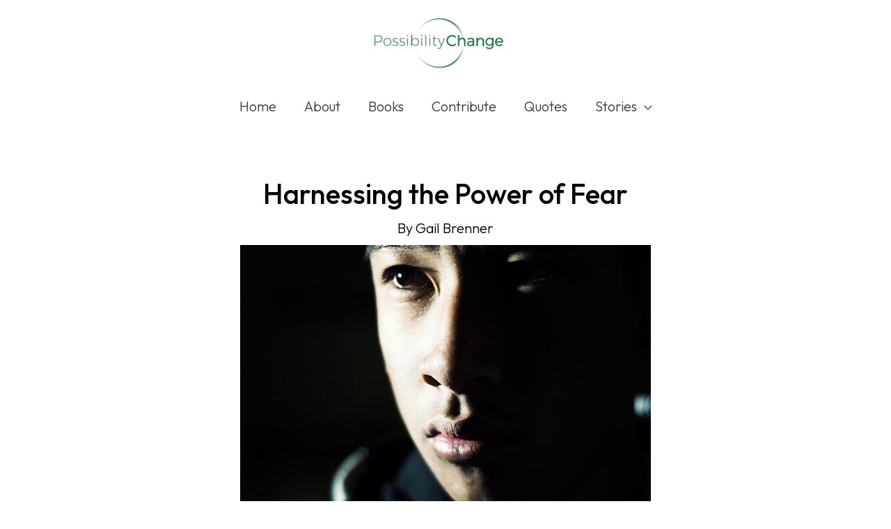

--- FILE ---
content_type: text/html; charset=UTF-8
request_url: https://possibilitychange.com/harnessing-the-power-of-fear/
body_size: 50655
content:
<!DOCTYPE html>
<html lang="en-US">
<head>
<meta charset="UTF-8">
<meta name="viewport" content="width=device-width, initial-scale=1">
	<link rel="profile" href="https://gmpg.org/xfn/11"> 
	<script async src="https://pagead2.googlesyndication.com/pagead/js/adsbygoogle.js?client=ca-pub-3387790557719532"
     crossorigin="anonymous"></script><!-- Global site tag (gtag.js) - Google Analytics -->
<script async src="https://www.googletagmanager.com/gtag/js?id=UA-2089770-4"></script>
<script>
  window.dataLayer = window.dataLayer || [];
  function gtag(){dataLayer.push(arguments);}
  gtag('js', new Date());

  gtag('config', 'UA-2089770-4');
</script>
<meta name='robots' content='index, follow, max-image-preview:large, max-snippet:-1, max-video-preview:-1' />
	<style>img:is([sizes="auto" i], [sizes^="auto," i]) { contain-intrinsic-size: 3000px 1500px }</style>
	<script data-grow-initializer="">!(function(){window.growMe||((window.growMe=function(e){window.growMe._.push(e);}),(window.growMe._=[]));var e=document.createElement("script");(e.type="text/javascript"),(e.src="https://faves.grow.me/main.js"),(e.defer=!0),e.setAttribute("data-grow-faves-site-id","U2l0ZTplZjdjNTBhNC01MTQyLTRhOTctYTRhOC05NjYxYjc1MzNhYWU=");var t=document.getElementsByTagName("script")[0];t.parentNode.insertBefore(e,t);})();</script>
	<!-- This site is optimized with the Yoast SEO plugin v26.6 - https://yoast.com/wordpress/plugins/seo/ -->
	<title>Harnessing the Power of Fear</title>
	<meta name="description" content="Fear can be so incredibly powerful. Have you noticed? It makes us doubt our gifts, squash our creativity, and leave our dreams unfulfilled. If you ask me, that&#039;s no way to live. I have been studying fear for years, and here is what I have learned. You can&#039;t beat it, overcome it, ignore it, suppress it, or deny it." />
	<link rel="canonical" href="https://possibilitychange.com/harnessing-the-power-of-fear/" />
	<meta name="author" content="Gail Brenner" />
	<meta name="twitter:label1" content="Written by" />
	<meta name="twitter:data1" content="Gail Brenner" />
	<meta name="twitter:label2" content="Est. reading time" />
	<meta name="twitter:data2" content="5 minutes" />
	<script type="application/ld+json" class="yoast-schema-graph">{"@context":"https://schema.org","@graph":[{"@type":"Article","@id":"https://possibilitychange.com/harnessing-the-power-of-fear/#article","isPartOf":{"@id":"https://possibilitychange.com/harnessing-the-power-of-fear/"},"author":{"name":"Gail Brenner","@id":"https://possibilitychange.com/#/schema/person/f2d9d0162cae63055be5c1cdf9145c45"},"headline":"Harnessing the Power of Fear","datePublished":"2011-11-21T11:00:18+00:00","dateModified":"2023-09-27T03:48:20+00:00","mainEntityOfPage":{"@id":"https://possibilitychange.com/harnessing-the-power-of-fear/"},"wordCount":939,"commentCount":27,"publisher":{"@id":"https://possibilitychange.com/#organization"},"image":{"@id":"https://possibilitychange.com/harnessing-the-power-of-fear/#primaryimage"},"thumbnailUrl":"https://s10721.pcdn.co/wp-content/uploads/2011/11/the-power-of-fear.jpg","keywords":["fear stories"],"articleSection":["Confidence","Fear"],"inLanguage":"en-US","potentialAction":[{"@type":"CommentAction","name":"Comment","target":["https://possibilitychange.com/harnessing-the-power-of-fear/#respond"]}]},{"@type":"WebPage","@id":"https://possibilitychange.com/harnessing-the-power-of-fear/","url":"https://possibilitychange.com/harnessing-the-power-of-fear/","name":"Harnessing the Power of Fear","isPartOf":{"@id":"https://possibilitychange.com/#website"},"primaryImageOfPage":{"@id":"https://possibilitychange.com/harnessing-the-power-of-fear/#primaryimage"},"image":{"@id":"https://possibilitychange.com/harnessing-the-power-of-fear/#primaryimage"},"thumbnailUrl":"https://s10721.pcdn.co/wp-content/uploads/2011/11/the-power-of-fear.jpg","datePublished":"2011-11-21T11:00:18+00:00","dateModified":"2023-09-27T03:48:20+00:00","description":"Fear can be so incredibly powerful. Have you noticed? It makes us doubt our gifts, squash our creativity, and leave our dreams unfulfilled. If you ask me, that's no way to live. I have been studying fear for years, and here is what I have learned. You can't beat it, overcome it, ignore it, suppress it, or deny it.","breadcrumb":{"@id":"https://possibilitychange.com/harnessing-the-power-of-fear/#breadcrumb"},"inLanguage":"en-US","potentialAction":[{"@type":"ReadAction","target":["https://possibilitychange.com/harnessing-the-power-of-fear/"]}]},{"@type":"ImageObject","inLanguage":"en-US","@id":"https://possibilitychange.com/harnessing-the-power-of-fear/#primaryimage","url":"https://s10721.pcdn.co/wp-content/uploads/2011/11/the-power-of-fear.jpg","contentUrl":"https://s10721.pcdn.co/wp-content/uploads/2011/11/the-power-of-fear.jpg","width":590,"height":392,"caption":"the power of fear"},{"@type":"BreadcrumbList","@id":"https://possibilitychange.com/harnessing-the-power-of-fear/#breadcrumb","itemListElement":[{"@type":"ListItem","position":1,"name":"Home","item":"https://possibilitychange.com/"},{"@type":"ListItem","position":2,"name":"Stories","item":"https://possibilitychange.com/stories/"},{"@type":"ListItem","position":3,"name":"Harnessing the Power of Fear"}]},{"@type":"WebSite","@id":"https://possibilitychange.com/#website","url":"https://possibilitychange.com/","name":"Possibility Change","description":"Inspiration &amp; Practical Actions to Change Your Life","publisher":{"@id":"https://possibilitychange.com/#organization"},"potentialAction":[{"@type":"SearchAction","target":{"@type":"EntryPoint","urlTemplate":"https://possibilitychange.com/?s={search_term_string}"},"query-input":{"@type":"PropertyValueSpecification","valueRequired":true,"valueName":"search_term_string"}}],"inLanguage":"en-US"},{"@type":"Organization","@id":"https://possibilitychange.com/#organization","name":"Possibility Change","url":"https://possibilitychange.com/","logo":{"@type":"ImageObject","inLanguage":"en-US","@id":"https://possibilitychange.com/#/schema/logo/image/","url":"https://s10721.pcdn.co/wp-content/uploads/2020/12/PC-Favicon.png","contentUrl":"https://s10721.pcdn.co/wp-content/uploads/2020/12/PC-Favicon.png","width":228,"height":225,"caption":"Possibility Change"},"image":{"@id":"https://possibilitychange.com/#/schema/logo/image/"},"sameAs":["https://www.facebook.com/posschange","https://x.com/posschange","https://www.instagram.com/possibilitychange/","https://www.pinterest.com/possibilitychange/"]},{"@type":"Person","@id":"https://possibilitychange.com/#/schema/person/f2d9d0162cae63055be5c1cdf9145c45","name":"Gail Brenner","image":{"@type":"ImageObject","inLanguage":"en-US","@id":"https://possibilitychange.com/#/schema/person/image/","url":"https://secure.gravatar.com/avatar/b0e29cd6f75ac60932750d948f72fa645101cc23c8461fc47d085ce11e4365b2?s=96&d=mm&r=g","contentUrl":"https://secure.gravatar.com/avatar/b0e29cd6f75ac60932750d948f72fa645101cc23c8461fc47d085ce11e4365b2?s=96&d=mm&r=g","caption":"Gail Brenner"},"description":"Gail Brenner, Ph.D. is a psychologist and author who joyfully shares insights about discovering that suffering is optional. Find more from Gail at her blog, GailBrenner.com and on Twitter. Her work offers a bridge between psychology and spiritual understanding and brings clear seeing and compassion to everyday human challenges. She is the author of the forthcoming book, \"The Way of Yes: Finding Peace and Happiness Right at the Heart of Your Messy, Scary, Brilliant Life.\"","sameAs":["http://aflourishinglife.com","https://x.com/aflourishinglif"],"url":"https://possibilitychange.com/author/gail-brenner/"}]}</script>
	<!-- / Yoast SEO plugin. -->


<!-- Hubbub v.1.36.3 https://morehubbub.com/ -->
<meta property="og:locale" content="en_US" />
<meta property="og:type" content="article" />
<meta property="og:title" content="Harnessing the Power of Fear" />
<meta property="og:description" content="Fear can be so incredibly powerful. Have you noticed? It makes us doubt our gifts, squash our creativity, and leave our dreams unfulfilled. If you ask me, that&#039;s no way to live. I have been studying fear for years, and here is what I have learned. You can&#039;t beat it, overcome it, ignore it, suppress it, or deny it." />
<meta property="og:url" content="https://possibilitychange.com/harnessing-the-power-of-fear/" />
<meta property="og:site_name" content="Possibility Change" />
<meta property="og:updated_time" content="2023-09-26T21:48:20+00:00" />
<meta property="article:published_time" content="2011-11-21T04:00:18+00:00" />
<meta property="article:modified_time" content="2023-09-26T21:48:20+00:00" />
<meta name="twitter:card" content="summary_large_image" />
<meta name="twitter:title" content="Harnessing the Power of Fear" />
<meta name="twitter:description" content="Fear can be so incredibly powerful. Have you noticed? It makes us doubt our gifts, squash our creativity, and leave our dreams unfulfilled. If you ask me, that&#039;s no way to live. I have been studying fear for years, and here is what I have learned. You can&#039;t beat it, overcome it, ignore it, suppress it, or deny it." />
<meta class="flipboard-article" content="Fear can be so incredibly powerful. Have you noticed? It makes us doubt our gifts, squash our creativity, and leave our dreams unfulfilled. If you ask me, that&#039;s no way to live. I have been studying fear for years, and here is what I have learned. You can&#039;t beat it, overcome it, ignore it, suppress it, or deny it." />
<meta property="og:image" content="https://s10721.pcdn.co/wp-content/uploads/2011/11/the-power-of-fear.jpg" />
<meta name="twitter:image" content="https://s10721.pcdn.co/wp-content/uploads/2011/11/the-power-of-fear.jpg" />
<meta property="og:image:width" content="590" />
<meta property="og:image:height" content="392" />
<meta name="twitter:creator" content="@aflourishinglif" />
<!-- Hubbub v.1.36.3 https://morehubbub.com/ -->
<link rel='dns-prefetch' href='//scripts.scriptwrapper.com' />
<link rel='dns-prefetch' href='//www.googletagmanager.com' />
<link rel='dns-prefetch' href='//fonts.googleapis.com' />
<link rel="alternate" type="application/rss+xml" title="Possibility Change &raquo; Feed" href="https://possibilitychange.com/feed/" />
<link rel="alternate" type="application/rss+xml" title="Possibility Change &raquo; Comments Feed" href="https://possibilitychange.com/comments/feed/" />
<link rel="alternate" type="application/rss+xml" title="Possibility Change &raquo; Harnessing the Power of Fear Comments Feed" href="https://possibilitychange.com/harnessing-the-power-of-fear/feed/" />
		<style>
			.lazyload,
			.lazyloading {
				max-width: 100%;
			}
		</style>
		<script>
window._wpemojiSettings = {"baseUrl":"https:\/\/s.w.org\/images\/core\/emoji\/16.0.1\/72x72\/","ext":".png","svgUrl":"https:\/\/s.w.org\/images\/core\/emoji\/16.0.1\/svg\/","svgExt":".svg","source":{"concatemoji":"https:\/\/s10721.pcdn.co\/wp-includes\/js\/wp-emoji-release.min.js?ver=6.8.3"}};
/*! This file is auto-generated */
!function(s,n){var o,i,e;function c(e){try{var t={supportTests:e,timestamp:(new Date).valueOf()};sessionStorage.setItem(o,JSON.stringify(t))}catch(e){}}function p(e,t,n){e.clearRect(0,0,e.canvas.width,e.canvas.height),e.fillText(t,0,0);var t=new Uint32Array(e.getImageData(0,0,e.canvas.width,e.canvas.height).data),a=(e.clearRect(0,0,e.canvas.width,e.canvas.height),e.fillText(n,0,0),new Uint32Array(e.getImageData(0,0,e.canvas.width,e.canvas.height).data));return t.every(function(e,t){return e===a[t]})}function u(e,t){e.clearRect(0,0,e.canvas.width,e.canvas.height),e.fillText(t,0,0);for(var n=e.getImageData(16,16,1,1),a=0;a<n.data.length;a++)if(0!==n.data[a])return!1;return!0}function f(e,t,n,a){switch(t){case"flag":return n(e,"\ud83c\udff3\ufe0f\u200d\u26a7\ufe0f","\ud83c\udff3\ufe0f\u200b\u26a7\ufe0f")?!1:!n(e,"\ud83c\udde8\ud83c\uddf6","\ud83c\udde8\u200b\ud83c\uddf6")&&!n(e,"\ud83c\udff4\udb40\udc67\udb40\udc62\udb40\udc65\udb40\udc6e\udb40\udc67\udb40\udc7f","\ud83c\udff4\u200b\udb40\udc67\u200b\udb40\udc62\u200b\udb40\udc65\u200b\udb40\udc6e\u200b\udb40\udc67\u200b\udb40\udc7f");case"emoji":return!a(e,"\ud83e\udedf")}return!1}function g(e,t,n,a){var r="undefined"!=typeof WorkerGlobalScope&&self instanceof WorkerGlobalScope?new OffscreenCanvas(300,150):s.createElement("canvas"),o=r.getContext("2d",{willReadFrequently:!0}),i=(o.textBaseline="top",o.font="600 32px Arial",{});return e.forEach(function(e){i[e]=t(o,e,n,a)}),i}function t(e){var t=s.createElement("script");t.src=e,t.defer=!0,s.head.appendChild(t)}"undefined"!=typeof Promise&&(o="wpEmojiSettingsSupports",i=["flag","emoji"],n.supports={everything:!0,everythingExceptFlag:!0},e=new Promise(function(e){s.addEventListener("DOMContentLoaded",e,{once:!0})}),new Promise(function(t){var n=function(){try{var e=JSON.parse(sessionStorage.getItem(o));if("object"==typeof e&&"number"==typeof e.timestamp&&(new Date).valueOf()<e.timestamp+604800&&"object"==typeof e.supportTests)return e.supportTests}catch(e){}return null}();if(!n){if("undefined"!=typeof Worker&&"undefined"!=typeof OffscreenCanvas&&"undefined"!=typeof URL&&URL.createObjectURL&&"undefined"!=typeof Blob)try{var e="postMessage("+g.toString()+"("+[JSON.stringify(i),f.toString(),p.toString(),u.toString()].join(",")+"));",a=new Blob([e],{type:"text/javascript"}),r=new Worker(URL.createObjectURL(a),{name:"wpTestEmojiSupports"});return void(r.onmessage=function(e){c(n=e.data),r.terminate(),t(n)})}catch(e){}c(n=g(i,f,p,u))}t(n)}).then(function(e){for(var t in e)n.supports[t]=e[t],n.supports.everything=n.supports.everything&&n.supports[t],"flag"!==t&&(n.supports.everythingExceptFlag=n.supports.everythingExceptFlag&&n.supports[t]);n.supports.everythingExceptFlag=n.supports.everythingExceptFlag&&!n.supports.flag,n.DOMReady=!1,n.readyCallback=function(){n.DOMReady=!0}}).then(function(){return e}).then(function(){var e;n.supports.everything||(n.readyCallback(),(e=n.source||{}).concatemoji?t(e.concatemoji):e.wpemoji&&e.twemoji&&(t(e.twemoji),t(e.wpemoji)))}))}((window,document),window._wpemojiSettings);
</script>
<link rel='stylesheet' id='astra-theme-css-css' href='https://s10721.pcdn.co/wp-content/themes/astra/assets/css/minified/frontend.min.css?ver=4.11.18' media='all' />
<style id='astra-theme-css-inline-css'>
.ast-no-sidebar .entry-content .alignfull {margin-left: calc( -50vw + 50%);margin-right: calc( -50vw + 50%);max-width: 100vw;width: 100vw;}.ast-no-sidebar .entry-content .alignwide {margin-left: calc(-41vw + 50%);margin-right: calc(-41vw + 50%);max-width: unset;width: unset;}.ast-no-sidebar .entry-content .alignfull .alignfull,.ast-no-sidebar .entry-content .alignfull .alignwide,.ast-no-sidebar .entry-content .alignwide .alignfull,.ast-no-sidebar .entry-content .alignwide .alignwide,.ast-no-sidebar .entry-content .wp-block-column .alignfull,.ast-no-sidebar .entry-content .wp-block-column .alignwide{width: 100%;margin-left: auto;margin-right: auto;}.wp-block-gallery,.blocks-gallery-grid {margin: 0;}.wp-block-separator {max-width: 100px;}.wp-block-separator.is-style-wide,.wp-block-separator.is-style-dots {max-width: none;}.entry-content .has-2-columns .wp-block-column:first-child {padding-right: 10px;}.entry-content .has-2-columns .wp-block-column:last-child {padding-left: 10px;}@media (max-width: 782px) {.entry-content .wp-block-columns .wp-block-column {flex-basis: 100%;}.entry-content .has-2-columns .wp-block-column:first-child {padding-right: 0;}.entry-content .has-2-columns .wp-block-column:last-child {padding-left: 0;}}body .entry-content .wp-block-latest-posts {margin-left: 0;}body .entry-content .wp-block-latest-posts li {list-style: none;}.ast-no-sidebar .ast-container .entry-content .wp-block-latest-posts {margin-left: 0;}.ast-header-break-point .entry-content .alignwide {margin-left: auto;margin-right: auto;}.entry-content .blocks-gallery-item img {margin-bottom: auto;}.wp-block-pullquote {border-top: 4px solid #555d66;border-bottom: 4px solid #555d66;color: #40464d;}:root{--ast-post-nav-space:0;--ast-container-default-xlg-padding:6.67em;--ast-container-default-lg-padding:5.67em;--ast-container-default-slg-padding:4.34em;--ast-container-default-md-padding:3.34em;--ast-container-default-sm-padding:6.67em;--ast-container-default-xs-padding:2.4em;--ast-container-default-xxs-padding:1.4em;--ast-code-block-background:#EEEEEE;--ast-comment-inputs-background:#FAFAFA;--ast-normal-container-width:800px;--ast-narrow-container-width:750px;--ast-blog-title-font-weight:normal;--ast-blog-meta-weight:inherit;--ast-global-color-primary:var(--ast-global-color-4);--ast-global-color-secondary:var(--ast-global-color-5);--ast-global-color-alternate-background:var(--ast-global-color-6);--ast-global-color-subtle-background:var(--ast-global-color-7);--ast-bg-style-guide:var( --ast-global-color-secondary,--ast-global-color-5 );--ast-shadow-style-guide:0px 0px 4px 0 #00000057;--ast-global-dark-bg-style:#fff;--ast-global-dark-lfs:#fbfbfb;--ast-widget-bg-color:#fafafa;--ast-wc-container-head-bg-color:#fbfbfb;--ast-title-layout-bg:#eeeeee;--ast-search-border-color:#e7e7e7;--ast-lifter-hover-bg:#e6e6e6;--ast-gallery-block-color:#000;--srfm-color-input-label:var(--ast-global-color-2);}html{font-size:125%;}a,.page-title{color:#126f36;}a:hover,a:focus{color:#3a3a3a;}body,button,input,select,textarea,.ast-button,.ast-custom-button{font-family:'Outfit',sans-serif;font-weight:300;font-size:20px;font-size:1rem;}blockquote{color:#000000;}h1,h2,h3,h4,h5,h6,.entry-content :where(h1,h2,h3,h4,h5,h6),.site-title,.site-title a{font-family:'Outfit',sans-serif;font-weight:500;}.site-title{font-size:35px;font-size:1.75rem;display:none;}header .custom-logo-link img{max-width:200px;width:200px;}.astra-logo-svg{width:200px;}.site-header .site-description{font-size:15px;font-size:0.75rem;display:none;}.entry-title{font-size:40px;font-size:2rem;}.archive .ast-article-post .ast-article-inner,.blog .ast-article-post .ast-article-inner,.archive .ast-article-post .ast-article-inner:hover,.blog .ast-article-post .ast-article-inner:hover{overflow:hidden;}h1,.entry-content :where(h1){font-size:45px;font-size:2.25rem;font-weight:500;font-family:'Outfit',sans-serif;line-height:1.4em;}h2,.entry-content :where(h2){font-size:30px;font-size:1.5rem;font-weight:500;font-family:'Outfit',sans-serif;line-height:1.3em;}h3,.entry-content :where(h3){font-size:25px;font-size:1.25rem;font-weight:500;font-family:'Outfit',sans-serif;line-height:1.3em;}h4,.entry-content :where(h4){font-size:22px;font-size:1.1rem;line-height:1.2em;font-family:'Outfit',sans-serif;}h5,.entry-content :where(h5){font-size:18px;font-size:0.9rem;line-height:1.2em;font-family:'Outfit',sans-serif;}h6,.entry-content :where(h6){font-size:15px;font-size:0.75rem;line-height:1.25em;font-family:'Outfit',sans-serif;}::selection{background-color:#126f36;color:#ffffff;}body,h1,h2,h3,h4,h5,h6,.entry-title a,.entry-content :where(h1,h2,h3,h4,h5,h6){color:#3a3a3a;}.tagcloud a:hover,.tagcloud a:focus,.tagcloud a.current-item{color:#ffffff;border-color:#126f36;background-color:#126f36;}input:focus,input[type="text"]:focus,input[type="email"]:focus,input[type="url"]:focus,input[type="password"]:focus,input[type="reset"]:focus,input[type="search"]:focus,textarea:focus{border-color:#126f36;}input[type="radio"]:checked,input[type=reset],input[type="checkbox"]:checked,input[type="checkbox"]:hover:checked,input[type="checkbox"]:focus:checked,input[type=range]::-webkit-slider-thumb{border-color:#126f36;background-color:#126f36;box-shadow:none;}.site-footer a:hover + .post-count,.site-footer a:focus + .post-count{background:#126f36;border-color:#126f36;}.single .nav-links .nav-previous,.single .nav-links .nav-next{color:#126f36;}.entry-meta,.entry-meta *{line-height:1.45;color:#126f36;}.entry-meta a:not(.ast-button):hover,.entry-meta a:not(.ast-button):hover *,.entry-meta a:not(.ast-button):focus,.entry-meta a:not(.ast-button):focus *,.page-links > .page-link,.page-links .page-link:hover,.post-navigation a:hover{color:#3a3a3a;}#cat option,.secondary .calendar_wrap thead a,.secondary .calendar_wrap thead a:visited{color:#126f36;}.secondary .calendar_wrap #today,.ast-progress-val span{background:#126f36;}.secondary a:hover + .post-count,.secondary a:focus + .post-count{background:#126f36;border-color:#126f36;}.calendar_wrap #today > a{color:#ffffff;}.page-links .page-link,.single .post-navigation a{color:#126f36;}.ast-search-menu-icon .search-form button.search-submit{padding:0 4px;}.ast-search-menu-icon form.search-form{padding-right:0;}.ast-search-menu-icon.slide-search input.search-field{width:0;}.ast-header-search .ast-search-menu-icon.ast-dropdown-active .search-form,.ast-header-search .ast-search-menu-icon.ast-dropdown-active .search-field:focus{transition:all 0.2s;}.search-form input.search-field:focus{outline:none;}.widget-title,.widget .wp-block-heading{font-size:28px;font-size:1.4rem;color:#3a3a3a;}.single .ast-author-details .author-title{color:#3a3a3a;}.ast-single-post .entry-content a,.ast-comment-content a:not(.ast-comment-edit-reply-wrap a){text-decoration:underline;}.ast-single-post .wp-block-button .wp-block-button__link,.ast-single-post .elementor-widget-button .elementor-button,a.ast-post-filter-single,.ast-single-post .wp-block-button.is-style-outline .wp-block-button__link,div.ast-custom-button,.ast-single-post .ast-comment-content .comment-reply-link,.ast-single-post .ast-comment-content .comment-edit-link{text-decoration:none;}.ast-search-menu-icon.slide-search a:focus-visible:focus-visible,.astra-search-icon:focus-visible,#close:focus-visible,a:focus-visible,.ast-menu-toggle:focus-visible,.site .skip-link:focus-visible,.wp-block-loginout input:focus-visible,.wp-block-search.wp-block-search__button-inside .wp-block-search__inside-wrapper,.ast-header-navigation-arrow:focus-visible,.ast-orders-table__row .ast-orders-table__cell:focus-visible,a#ast-apply-coupon:focus-visible,#ast-apply-coupon:focus-visible,#close:focus-visible,.button.search-submit:focus-visible,#search_submit:focus,.normal-search:focus-visible,.ast-header-account-wrap:focus-visible,.astra-cart-drawer-close:focus,.ast-single-variation:focus,.ast-button:focus{outline-style:dotted;outline-color:inherit;outline-width:thin;}input:focus,input[type="text"]:focus,input[type="email"]:focus,input[type="url"]:focus,input[type="password"]:focus,input[type="reset"]:focus,input[type="search"]:focus,input[type="number"]:focus,textarea:focus,.wp-block-search__input:focus,[data-section="section-header-mobile-trigger"] .ast-button-wrap .ast-mobile-menu-trigger-minimal:focus,.ast-mobile-popup-drawer.active .menu-toggle-close:focus,#ast-scroll-top:focus,#coupon_code:focus,#ast-coupon-code:focus{border-style:dotted;border-color:inherit;border-width:thin;}input{outline:none;}.ast-logo-title-inline .site-logo-img{padding-right:1em;}.site-logo-img img{ transition:all 0.2s linear;}body .ast-oembed-container *{position:absolute;top:0;width:100%;height:100%;left:0;}body .wp-block-embed-pocket-casts .ast-oembed-container *{position:unset;}.ast-single-post-featured-section + article {margin-top: 2em;}.site-content .ast-single-post-featured-section img {width: 100%;overflow: hidden;object-fit: cover;}.site > .ast-single-related-posts-container {margin-top: 0;}@media (min-width: 922px) {.ast-desktop .ast-container--narrow {max-width: var(--ast-narrow-container-width);margin: 0 auto;}}@media (max-width:921.9px){#ast-desktop-header{display:none;}}@media (min-width:922px){#ast-mobile-header{display:none;}}@media( max-width: 420px ) {.single .nav-links .nav-previous,.single .nav-links .nav-next {width: 100%;text-align: center;}}.wp-block-buttons.aligncenter{justify-content:center;}@media (max-width:921px){.ast-theme-transparent-header #primary,.ast-theme-transparent-header #secondary{padding:0;}}.ast-plain-container.ast-no-sidebar #primary{margin-top:0;margin-bottom:0;}.ast-separate-container.ast-single-post.ast-right-sidebar #primary,.ast-separate-container.ast-single-post.ast-left-sidebar #primary,.ast-separate-container.ast-single-post #primary,.ast-plain-container.ast-single-post #primary,.ast-narrow-container.ast-single-post #primary{margin-top:50px;margin-bottom:10px;}.ast-left-sidebar.ast-single-post #primary,.ast-right-sidebar.ast-single-post #primary,.ast-separate-container.ast-single-post.ast-right-sidebar #primary,.ast-separate-container.ast-single-post.ast-left-sidebar #primary,.ast-separate-container.ast-single-post #primary,.ast-narrow-container.ast-single-post #primary{padding-left:0px;padding-right:0px;}@media (max-width:544px){.ast-separate-container.ast-single-post.ast-right-sidebar #primary,.ast-separate-container.ast-single-post.ast-left-sidebar #primary,.ast-separate-container.ast-single-post #primary,.ast-plain-container.ast-single-post #primary,.ast-narrow-container.ast-single-post #primary{margin-top:1px;margin-bottom:1px;}.ast-left-sidebar.ast-single-post #primary,.ast-right-sidebar.ast-single-post #primary,.ast-separate-container.ast-single-post.ast-right-sidebar #primary,.ast-separate-container.ast-single-post.ast-left-sidebar #primary,.ast-separate-container.ast-single-post #primary,.ast-narrow-container.ast-single-post #primary{padding-left:1px;padding-right:1px;}}.ast-separate-container #primary,.ast-narrow-container #primary{padding-top:0px;}@media (max-width:544px){.ast-separate-container #primary,.ast-narrow-container #primary{padding-top:0px;}}.ast-separate-container #primary,.ast-narrow-container #primary{padding-bottom:0px;}@media (max-width:544px){.ast-separate-container #primary,.ast-narrow-container #primary{padding-bottom:0px;}}@media (min-width:1200px){.wp-block-group .has-background{padding:20px;}}@media (min-width:1200px){.ast-plain-container.ast-no-sidebar .entry-content .alignwide .wp-block-cover__inner-container,.ast-plain-container.ast-no-sidebar .entry-content .alignfull .wp-block-cover__inner-container{width:840px;}}@media (min-width:1200px){.wp-block-cover-image.alignwide .wp-block-cover__inner-container,.wp-block-cover.alignwide .wp-block-cover__inner-container,.wp-block-cover-image.alignfull .wp-block-cover__inner-container,.wp-block-cover.alignfull .wp-block-cover__inner-container{width:100%;}}.wp-block-columns{margin-bottom:unset;}.wp-block-image.size-full{margin:2rem 0;}.wp-block-separator.has-background{padding:0;}.wp-block-gallery{margin-bottom:1.6em;}.wp-block-group{padding-top:4em;padding-bottom:4em;}.wp-block-group__inner-container .wp-block-columns:last-child,.wp-block-group__inner-container :last-child,.wp-block-table table{margin-bottom:0;}.blocks-gallery-grid{width:100%;}.wp-block-navigation-link__content{padding:5px 0;}.wp-block-group .wp-block-group .has-text-align-center,.wp-block-group .wp-block-column .has-text-align-center{max-width:100%;}.has-text-align-center{margin:0 auto;}@media (min-width:1200px){.wp-block-cover__inner-container,.alignwide .wp-block-group__inner-container,.alignfull .wp-block-group__inner-container{max-width:1200px;margin:0 auto;}.wp-block-group.alignnone,.wp-block-group.aligncenter,.wp-block-group.alignleft,.wp-block-group.alignright,.wp-block-group.alignwide,.wp-block-columns.alignwide{margin:2rem 0 1rem 0;}}@media (max-width:1200px){.wp-block-group{padding:3em;}.wp-block-group .wp-block-group{padding:1.5em;}.wp-block-columns,.wp-block-column{margin:1rem 0;}}@media (min-width:921px){.wp-block-columns .wp-block-group{padding:2em;}}@media (max-width:544px){.wp-block-cover-image .wp-block-cover__inner-container,.wp-block-cover .wp-block-cover__inner-container{width:unset;}.wp-block-cover,.wp-block-cover-image{padding:2em 0;}.wp-block-group,.wp-block-cover{padding:2em;}.wp-block-media-text__media img,.wp-block-media-text__media video{width:unset;max-width:100%;}.wp-block-media-text.has-background .wp-block-media-text__content{padding:1em;}.wp-block-media-text .wp-block-media-text__content{padding:3em 2em;}}.wp-block-image.aligncenter{margin-left:auto;margin-right:auto;}.wp-block-table.aligncenter{margin-left:auto;margin-right:auto;}.wp-block-buttons .wp-block-button.is-style-outline .wp-block-button__link.wp-element-button,.ast-outline-button,.wp-block-uagb-buttons-child .uagb-buttons-repeater.ast-outline-button{border-color:#126f36;border-top-width:2px;border-right-width:2px;border-bottom-width:2px;border-left-width:2px;font-family:inherit;font-weight:inherit;line-height:1em;border-top-left-radius:2px;border-top-right-radius:2px;border-bottom-right-radius:2px;border-bottom-left-radius:2px;}.wp-block-button .wp-block-button__link.wp-element-button.is-style-outline:not(.has-background),.wp-block-button.is-style-outline>.wp-block-button__link.wp-element-button:not(.has-background),.ast-outline-button{background-color:#126f36;}.entry-content[data-ast-blocks-layout] > figure{margin-bottom:1em;}@media (max-width:921px){.ast-left-sidebar #content > .ast-container{display:flex;flex-direction:column-reverse;width:100%;}.ast-separate-container .ast-article-post,.ast-separate-container .ast-article-single{padding:1.5em 2.14em;}.ast-author-box img.avatar{margin:20px 0 0 0;}}@media (min-width:922px){.ast-separate-container.ast-right-sidebar #primary,.ast-separate-container.ast-left-sidebar #primary{border:0;}.search-no-results.ast-separate-container #primary{margin-bottom:4em;}}.wp-block-button .wp-block-button__link{color:#ffffff;}.wp-block-button .wp-block-button__link:hover,.wp-block-button .wp-block-button__link:focus{color:#ffffff;background-color:#3a3a3a;border-color:#3a3a3a;}.wp-block-button .wp-block-button__link{border-top-width:0;border-right-width:0;border-left-width:0;border-bottom-width:0;border-color:#126f36;background-color:#126f36;color:#ffffff;font-family:inherit;font-weight:inherit;line-height:1em;border-top-left-radius:2px;border-top-right-radius:2px;border-bottom-right-radius:2px;border-bottom-left-radius:2px;padding-top:10px;padding-right:40px;padding-bottom:10px;padding-left:40px;}.menu-toggle,button,.ast-button,.ast-custom-button,.button,input#submit,input[type="button"],input[type="submit"],input[type="reset"]{border-style:solid;border-top-width:0;border-right-width:0;border-left-width:0;border-bottom-width:0;color:#ffffff;border-color:#126f36;background-color:#126f36;padding-top:10px;padding-right:40px;padding-bottom:10px;padding-left:40px;font-family:inherit;font-weight:inherit;line-height:1em;border-top-left-radius:2px;border-top-right-radius:2px;border-bottom-right-radius:2px;border-bottom-left-radius:2px;}button:focus,.menu-toggle:hover,button:hover,.ast-button:hover,.ast-custom-button:hover .button:hover,.ast-custom-button:hover ,input[type=reset]:hover,input[type=reset]:focus,input#submit:hover,input#submit:focus,input[type="button"]:hover,input[type="button"]:focus,input[type="submit"]:hover,input[type="submit"]:focus{color:#ffffff;background-color:#3a3a3a;border-color:#3a3a3a;}@media (max-width:921px){.ast-mobile-header-stack .main-header-bar .ast-search-menu-icon{display:inline-block;}.ast-header-break-point.ast-header-custom-item-outside .ast-mobile-header-stack .main-header-bar .ast-search-icon{margin:0;}.ast-comment-avatar-wrap img{max-width:2.5em;}.ast-comment-meta{padding:0 1.8888em 1.3333em;}.ast-separate-container .ast-comment-list li.depth-1{padding:1.5em 2.14em;}.ast-separate-container .comment-respond{padding:2em 2.14em;}}@media (min-width:544px){.ast-container{max-width:100%;}}@media (max-width:544px){.ast-separate-container .ast-article-post,.ast-separate-container .ast-article-single,.ast-separate-container .comments-title,.ast-separate-container .ast-archive-description{padding:1.5em 1em;}.ast-separate-container #content .ast-container{padding-left:0.54em;padding-right:0.54em;}.ast-separate-container .ast-comment-list .bypostauthor{padding:.5em;}.ast-search-menu-icon.ast-dropdown-active .search-field{width:170px;}} #ast-mobile-header .ast-site-header-cart-li a{pointer-events:none;}.ast-no-sidebar.ast-separate-container .entry-content .alignfull {margin-left: -6.67em;margin-right: -6.67em;width: auto;}@media (max-width: 1200px) {.ast-no-sidebar.ast-separate-container .entry-content .alignfull {margin-left: -2.4em;margin-right: -2.4em;}}@media (max-width: 768px) {.ast-no-sidebar.ast-separate-container .entry-content .alignfull {margin-left: -2.14em;margin-right: -2.14em;}}@media (max-width: 544px) {.ast-no-sidebar.ast-separate-container .entry-content .alignfull {margin-left: -1em;margin-right: -1em;}}.ast-no-sidebar.ast-separate-container .entry-content .alignwide {margin-left: -20px;margin-right: -20px;}.ast-no-sidebar.ast-separate-container .entry-content .wp-block-column .alignfull,.ast-no-sidebar.ast-separate-container .entry-content .wp-block-column .alignwide {margin-left: auto;margin-right: auto;width: 100%;}@media (max-width:921px){.widget-title{font-size:28px;font-size:1.4rem;}body,button,input,select,textarea,.ast-button,.ast-custom-button{font-size:20px;font-size:1rem;}#secondary,#secondary button,#secondary input,#secondary select,#secondary textarea{font-size:20px;font-size:1rem;}.site-title{display:none;}.site-header .site-description{display:none;}h1,.entry-content :where(h1){font-size:30px;}h2,.entry-content :where(h2){font-size:25px;}h3,.entry-content :where(h3){font-size:20px;}}@media (max-width:544px){.widget-title{font-size:28px;font-size:1.4rem;}body,button,input,select,textarea,.ast-button,.ast-custom-button{font-size:20px;font-size:1rem;}#secondary,#secondary button,#secondary input,#secondary select,#secondary textarea{font-size:20px;font-size:1rem;}.site-title{display:none;}.site-header .site-description{display:none;}h1,.entry-content :where(h1){font-size:30px;}h2,.entry-content :where(h2){font-size:25px;}h3,.entry-content :where(h3){font-size:20px;}}@media (max-width:544px){html{font-size:125%;}}@media (min-width:922px){.ast-container{max-width:840px;}}@font-face {font-family: "Astra";src: url(https://s10721.pcdn.co/wp-content/themes/astra/assets/fonts/astra.woff) format("woff"),url(https://s10721.pcdn.co/wp-content/themes/astra/assets/fonts/astra.ttf) format("truetype"),url(https://s10721.pcdn.co/wp-content/themes/astra/assets/fonts/astra.svg#astra) format("svg");font-weight: normal;font-style: normal;font-display: fallback;}@media (min-width:922px){.single-post .site-content > .ast-container{max-width:768px;}}@media (min-width:922px){.main-header-menu .sub-menu .menu-item.ast-left-align-sub-menu:hover > .sub-menu,.main-header-menu .sub-menu .menu-item.ast-left-align-sub-menu.focus > .sub-menu{margin-left:-0px;}}.site .comments-area{padding-bottom:3em;}.astra-icon-down_arrow::after {content: "\e900";font-family: Astra;}.astra-icon-close::after {content: "\e5cd";font-family: Astra;}.astra-icon-drag_handle::after {content: "\e25d";font-family: Astra;}.astra-icon-format_align_justify::after {content: "\e235";font-family: Astra;}.astra-icon-menu::after {content: "\e5d2";font-family: Astra;}.astra-icon-reorder::after {content: "\e8fe";font-family: Astra;}.astra-icon-search::after {content: "\e8b6";font-family: Astra;}.astra-icon-zoom_in::after {content: "\e56b";font-family: Astra;}.astra-icon-check-circle::after {content: "\e901";font-family: Astra;}.astra-icon-shopping-cart::after {content: "\f07a";font-family: Astra;}.astra-icon-shopping-bag::after {content: "\f290";font-family: Astra;}.astra-icon-shopping-basket::after {content: "\f291";font-family: Astra;}.astra-icon-circle-o::after {content: "\e903";font-family: Astra;}.astra-icon-certificate::after {content: "\e902";font-family: Astra;}blockquote {padding: 1.2em;}:root .has-ast-global-color-0-color{color:var(--ast-global-color-0);}:root .has-ast-global-color-0-background-color{background-color:var(--ast-global-color-0);}:root .wp-block-button .has-ast-global-color-0-color{color:var(--ast-global-color-0);}:root .wp-block-button .has-ast-global-color-0-background-color{background-color:var(--ast-global-color-0);}:root .has-ast-global-color-1-color{color:var(--ast-global-color-1);}:root .has-ast-global-color-1-background-color{background-color:var(--ast-global-color-1);}:root .wp-block-button .has-ast-global-color-1-color{color:var(--ast-global-color-1);}:root .wp-block-button .has-ast-global-color-1-background-color{background-color:var(--ast-global-color-1);}:root .has-ast-global-color-2-color{color:var(--ast-global-color-2);}:root .has-ast-global-color-2-background-color{background-color:var(--ast-global-color-2);}:root .wp-block-button .has-ast-global-color-2-color{color:var(--ast-global-color-2);}:root .wp-block-button .has-ast-global-color-2-background-color{background-color:var(--ast-global-color-2);}:root .has-ast-global-color-3-color{color:var(--ast-global-color-3);}:root .has-ast-global-color-3-background-color{background-color:var(--ast-global-color-3);}:root .wp-block-button .has-ast-global-color-3-color{color:var(--ast-global-color-3);}:root .wp-block-button .has-ast-global-color-3-background-color{background-color:var(--ast-global-color-3);}:root .has-ast-global-color-4-color{color:var(--ast-global-color-4);}:root .has-ast-global-color-4-background-color{background-color:var(--ast-global-color-4);}:root .wp-block-button .has-ast-global-color-4-color{color:var(--ast-global-color-4);}:root .wp-block-button .has-ast-global-color-4-background-color{background-color:var(--ast-global-color-4);}:root .has-ast-global-color-5-color{color:var(--ast-global-color-5);}:root .has-ast-global-color-5-background-color{background-color:var(--ast-global-color-5);}:root .wp-block-button .has-ast-global-color-5-color{color:var(--ast-global-color-5);}:root .wp-block-button .has-ast-global-color-5-background-color{background-color:var(--ast-global-color-5);}:root .has-ast-global-color-6-color{color:var(--ast-global-color-6);}:root .has-ast-global-color-6-background-color{background-color:var(--ast-global-color-6);}:root .wp-block-button .has-ast-global-color-6-color{color:var(--ast-global-color-6);}:root .wp-block-button .has-ast-global-color-6-background-color{background-color:var(--ast-global-color-6);}:root .has-ast-global-color-7-color{color:var(--ast-global-color-7);}:root .has-ast-global-color-7-background-color{background-color:var(--ast-global-color-7);}:root .wp-block-button .has-ast-global-color-7-color{color:var(--ast-global-color-7);}:root .wp-block-button .has-ast-global-color-7-background-color{background-color:var(--ast-global-color-7);}:root .has-ast-global-color-8-color{color:var(--ast-global-color-8);}:root .has-ast-global-color-8-background-color{background-color:var(--ast-global-color-8);}:root .wp-block-button .has-ast-global-color-8-color{color:var(--ast-global-color-8);}:root .wp-block-button .has-ast-global-color-8-background-color{background-color:var(--ast-global-color-8);}:root{--ast-global-color-0:#0170B9;--ast-global-color-1:#3a3a3a;--ast-global-color-2:#3a3a3a;--ast-global-color-3:#4B4F58;--ast-global-color-4:#FFFFFF;--ast-global-color-5:#F5F5F5;--ast-global-color-6:#424242;--ast-global-color-7:#E5E5E5;--ast-global-color-8:#000000;}:root {--ast-border-color : #dddddd;}.site .site-content #primary{margin-top:50px;margin-bottom:10px;margin-left:0px;margin-right:0px;}.site .site-content #primary .ast-article-single,.ast-separate-container .site-content #secondary .widget{padding-top:0px;padding-bottom:0px;padding-left:0px;padding-right:0px;}@media (max-width:544px){.site .site-content #primary{margin-top:1px;margin-bottom:1px;margin-left:1px;margin-right:1px;}.site .site-content #primary .ast-article-single,.ast-separate-container .site-content #secondary .widget{padding-top:0px;}}.ast-single-entry-banner {-js-display: flex;display: flex;flex-direction: column;justify-content: center;text-align: center;position: relative;background: var(--ast-title-layout-bg);}.ast-single-entry-banner[data-banner-layout="layout-1"] {max-width: 800px;background: inherit;padding: 20px 0;}.ast-single-entry-banner[data-banner-width-type="custom"] {margin: 0 auto;width: 100%;}.ast-single-entry-banner + .site-content .entry-header {margin-bottom: 0;}.site .ast-author-avatar {--ast-author-avatar-size: ;}a.ast-underline-text {text-decoration: underline;}.ast-container > .ast-terms-link {position: relative;display: block;}a.ast-button.ast-badge-tax {padding: 4px 8px;border-radius: 3px;font-size: inherit;}header.entry-header:not(.related-entry-header){text-align:center;}header.entry-header:not(.related-entry-header) *{color:var(--ast-global-color-8);}header.entry-header:not(.related-entry-header) .entry-title{font-weight:500;font-size:40px;font-size:2rem;line-height:1.25em;}header.entry-header:not(.related-entry-header) a,header.entry-header:not(.related-entry-header) a *{color:var(--ast-global-color-8);}header.entry-header:not(.related-entry-header) > *:not(:last-child){margin-bottom:10px;}@media (max-width:921px){header.entry-header:not(.related-entry-header){text-align:left;}}@media (max-width:544px){header.entry-header:not(.related-entry-header){text-align:left;}}.ast-archive-entry-banner {-js-display: flex;display: flex;flex-direction: column;justify-content: center;text-align: center;position: relative;background: var(--ast-title-layout-bg);}.ast-archive-entry-banner[data-banner-width-type="custom"] {margin: 0 auto;width: 100%;}.ast-archive-entry-banner[data-banner-layout="layout-1"] {background: inherit;padding: 20px 0;text-align: left;}body.archive .ast-archive-description{max-width:800px;width:100%;text-align:left;padding-top:3em;padding-right:3em;padding-bottom:3em;padding-left:3em;}body.archive .ast-archive-description .ast-archive-title,body.archive .ast-archive-description .ast-archive-title *{font-size:40px;font-size:2rem;text-transform:capitalize;}body.archive .ast-archive-description > *:not(:last-child){margin-bottom:10px;}@media (max-width:921px){body.archive .ast-archive-description{text-align:left;}}@media (max-width:544px){body.archive .ast-archive-description{text-align:left;}}.ast-breadcrumbs .trail-browse,.ast-breadcrumbs .trail-items,.ast-breadcrumbs .trail-items li{display:inline-block;margin:0;padding:0;border:none;background:inherit;text-indent:0;text-decoration:none;}.ast-breadcrumbs .trail-browse{font-size:inherit;font-style:inherit;font-weight:inherit;color:inherit;}.ast-breadcrumbs .trail-items{list-style:none;}.trail-items li::after{padding:0 0.3em;content:"\00bb";}.trail-items li:last-of-type::after{display:none;}@media (max-width:921px){.ast-builder-grid-row-container.ast-builder-grid-row-tablet-3-firstrow .ast-builder-grid-row > *:first-child,.ast-builder-grid-row-container.ast-builder-grid-row-tablet-3-lastrow .ast-builder-grid-row > *:last-child{grid-column:1 / -1;}}@media (max-width:544px){.ast-builder-grid-row-container.ast-builder-grid-row-mobile-3-firstrow .ast-builder-grid-row > *:first-child,.ast-builder-grid-row-container.ast-builder-grid-row-mobile-3-lastrow .ast-builder-grid-row > *:last-child{grid-column:1 / -1;}}.ast-builder-layout-element[data-section="title_tagline"]{display:flex;}@media (max-width:921px){.ast-header-break-point .ast-builder-layout-element[data-section="title_tagline"]{display:flex;}}@media (max-width:544px){.ast-header-break-point .ast-builder-layout-element[data-section="title_tagline"]{display:flex;}}.ast-builder-menu-1{font-family:inherit;font-weight:inherit;}.ast-builder-menu-1 .menu-item > .menu-link{color:#3a3a3a;}.ast-builder-menu-1 .menu-item > .ast-menu-toggle{color:#3a3a3a;}.ast-builder-menu-1 .menu-item:hover > .menu-link,.ast-builder-menu-1 .inline-on-mobile .menu-item:hover > .ast-menu-toggle{color:#126f36;}.ast-builder-menu-1 .menu-item:hover > .ast-menu-toggle{color:#126f36;}.ast-builder-menu-1 .sub-menu,.ast-builder-menu-1 .inline-on-mobile .sub-menu{border-top-width:2px;border-bottom-width:0px;border-right-width:0px;border-left-width:0px;border-color:#126f36;border-style:solid;}.ast-builder-menu-1 .sub-menu .sub-menu{top:-2px;}.ast-builder-menu-1 .main-header-menu > .menu-item > .sub-menu,.ast-builder-menu-1 .main-header-menu > .menu-item > .astra-full-megamenu-wrapper{margin-top:0px;}.ast-desktop .ast-builder-menu-1 .main-header-menu > .menu-item > .sub-menu:before,.ast-desktop .ast-builder-menu-1 .main-header-menu > .menu-item > .astra-full-megamenu-wrapper:before{height:calc( 0px + 2px + 5px );}.ast-desktop .ast-builder-menu-1 .menu-item .sub-menu .menu-link{border-style:none;}@media (max-width:921px){.ast-header-break-point .ast-builder-menu-1 .menu-item.menu-item-has-children > .ast-menu-toggle{top:0;}.ast-builder-menu-1 .inline-on-mobile .menu-item.menu-item-has-children > .ast-menu-toggle{right:-15px;}.ast-builder-menu-1 .menu-item-has-children > .menu-link:after{content:unset;}.ast-builder-menu-1 .main-header-menu > .menu-item > .sub-menu,.ast-builder-menu-1 .main-header-menu > .menu-item > .astra-full-megamenu-wrapper{margin-top:0;}}@media (max-width:544px){.ast-header-break-point .ast-builder-menu-1 .menu-item.menu-item-has-children > .ast-menu-toggle{top:0;}.ast-builder-menu-1 .main-header-menu > .menu-item > .sub-menu,.ast-builder-menu-1 .main-header-menu > .menu-item > .astra-full-megamenu-wrapper{margin-top:0;}}.ast-builder-menu-1{display:flex;}@media (max-width:921px){.ast-header-break-point .ast-builder-menu-1{display:flex;}}@media (max-width:544px){.ast-header-break-point .ast-builder-menu-1{display:flex;}}.site-below-footer-wrap{padding-top:20px;padding-bottom:20px;}.site-below-footer-wrap[data-section="section-below-footer-builder"]{background-color:#eeeeee;min-height:80px;}.site-below-footer-wrap[data-section="section-below-footer-builder"] .ast-builder-grid-row{max-width:800px;min-height:80px;margin-left:auto;margin-right:auto;}.site-below-footer-wrap[data-section="section-below-footer-builder"] .ast-builder-grid-row,.site-below-footer-wrap[data-section="section-below-footer-builder"] .site-footer-section{align-items:flex-start;}.site-below-footer-wrap[data-section="section-below-footer-builder"].ast-footer-row-inline .site-footer-section{display:flex;margin-bottom:0;}.ast-builder-grid-row-full .ast-builder-grid-row{grid-template-columns:1fr;}@media (max-width:921px){.site-below-footer-wrap[data-section="section-below-footer-builder"].ast-footer-row-tablet-inline .site-footer-section{display:flex;margin-bottom:0;}.site-below-footer-wrap[data-section="section-below-footer-builder"].ast-footer-row-tablet-stack .site-footer-section{display:block;margin-bottom:10px;}.ast-builder-grid-row-container.ast-builder-grid-row-tablet-full .ast-builder-grid-row{grid-template-columns:1fr;}}@media (max-width:544px){.site-below-footer-wrap[data-section="section-below-footer-builder"].ast-footer-row-mobile-inline .site-footer-section{display:flex;margin-bottom:0;}.site-below-footer-wrap[data-section="section-below-footer-builder"].ast-footer-row-mobile-stack .site-footer-section{display:block;margin-bottom:10px;}.ast-builder-grid-row-container.ast-builder-grid-row-mobile-full .ast-builder-grid-row{grid-template-columns:1fr;}}.site-below-footer-wrap[data-section="section-below-footer-builder"]{display:grid;}@media (max-width:921px){.ast-header-break-point .site-below-footer-wrap[data-section="section-below-footer-builder"]{display:grid;}}@media (max-width:544px){.ast-header-break-point .site-below-footer-wrap[data-section="section-below-footer-builder"]{display:grid;}}.ast-footer-copyright{text-align:center;}.ast-footer-copyright.site-footer-focus-item {color:#3a3a3a;}@media (max-width:921px){.ast-footer-copyright{text-align:center;}}@media (max-width:544px){.ast-footer-copyright{text-align:center;}}.ast-footer-copyright.ast-builder-layout-element{display:flex;}@media (max-width:921px){.ast-header-break-point .ast-footer-copyright.ast-builder-layout-element{display:flex;}}@media (max-width:544px){.ast-header-break-point .ast-footer-copyright.ast-builder-layout-element{display:flex;}}.ast-social-stack-desktop .ast-builder-social-element,.ast-social-stack-tablet .ast-builder-social-element,.ast-social-stack-mobile .ast-builder-social-element {margin-top: 6px;margin-bottom: 6px;}.social-show-label-true .ast-builder-social-element {width: auto;padding: 0 0.4em;}[data-section^="section-fb-social-icons-"] .footer-social-inner-wrap {text-align: center;}.ast-footer-social-wrap {width: 100%;}.ast-footer-social-wrap .ast-builder-social-element:first-child {margin-left: 0;}.ast-footer-social-wrap .ast-builder-social-element:last-child {margin-right: 0;}.ast-header-social-wrap .ast-builder-social-element:first-child {margin-left: 0;}.ast-header-social-wrap .ast-builder-social-element:last-child {margin-right: 0;}.ast-builder-social-element {line-height: 1;color: var(--ast-global-color-2);background: transparent;vertical-align: middle;transition: all 0.01s;margin-left: 6px;margin-right: 6px;justify-content: center;align-items: center;}.ast-builder-social-element .social-item-label {padding-left: 6px;}.ast-footer-social-1-wrap .ast-builder-social-element svg{width:18px;height:18px;}[data-section="section-fb-social-icons-1"] .footer-social-inner-wrap{text-align:center;}@media (max-width:921px){[data-section="section-fb-social-icons-1"] .footer-social-inner-wrap{text-align:center;}}@media (max-width:544px){[data-section="section-fb-social-icons-1"] .footer-social-inner-wrap{text-align:center;}}.ast-builder-layout-element[data-section="section-fb-social-icons-1"]{display:flex;}@media (max-width:921px){.ast-header-break-point .ast-builder-layout-element[data-section="section-fb-social-icons-1"]{display:flex;}}@media (max-width:544px){.ast-header-break-point .ast-builder-layout-element[data-section="section-fb-social-icons-1"]{display:flex;}}.site-primary-footer-wrap{padding-top:45px;padding-bottom:45px;}.site-primary-footer-wrap[data-section="section-primary-footer-builder"]{background-color:#f9f9f9;border-style:solid;border-width:0px;border-top-width:1px;border-top-color:#e6e6e6;}.site-primary-footer-wrap[data-section="section-primary-footer-builder"] .ast-builder-grid-row{max-width:800px;margin-left:auto;margin-right:auto;}.site-primary-footer-wrap[data-section="section-primary-footer-builder"] .ast-builder-grid-row,.site-primary-footer-wrap[data-section="section-primary-footer-builder"] .site-footer-section{align-items:flex-start;}.site-primary-footer-wrap[data-section="section-primary-footer-builder"].ast-footer-row-inline .site-footer-section{display:flex;margin-bottom:0;}.ast-builder-grid-row-3-equal .ast-builder-grid-row{grid-template-columns:repeat( 3,1fr );}@media (max-width:921px){.site-primary-footer-wrap[data-section="section-primary-footer-builder"].ast-footer-row-tablet-inline .site-footer-section{display:flex;margin-bottom:0;}.site-primary-footer-wrap[data-section="section-primary-footer-builder"].ast-footer-row-tablet-stack .site-footer-section{display:block;margin-bottom:10px;}.ast-builder-grid-row-container.ast-builder-grid-row-tablet-3-equal .ast-builder-grid-row{grid-template-columns:repeat( 3,1fr );}}@media (max-width:544px){.site-primary-footer-wrap[data-section="section-primary-footer-builder"].ast-footer-row-mobile-inline .site-footer-section{display:flex;margin-bottom:0;}.site-primary-footer-wrap[data-section="section-primary-footer-builder"].ast-footer-row-mobile-stack .site-footer-section{display:block;margin-bottom:10px;}.ast-builder-grid-row-container.ast-builder-grid-row-mobile-full .ast-builder-grid-row{grid-template-columns:1fr;}}.site-primary-footer-wrap[data-section="section-primary-footer-builder"]{display:grid;}@media (max-width:921px){.ast-header-break-point .site-primary-footer-wrap[data-section="section-primary-footer-builder"]{display:grid;}}@media (max-width:544px){.ast-header-break-point .site-primary-footer-wrap[data-section="section-primary-footer-builder"]{display:grid;}}.ast-desktop .ast-mega-menu-enabled .ast-builder-menu-1 div:not( .astra-full-megamenu-wrapper) .sub-menu,.ast-builder-menu-1 .inline-on-mobile .sub-menu,.ast-desktop .ast-builder-menu-1 .astra-full-megamenu-wrapper,.ast-desktop .ast-builder-menu-1 .menu-item .sub-menu{box-shadow:0px 4px 10px -2px rgba(0,0,0,0.1);}.ast-desktop .ast-mobile-popup-drawer.active .ast-mobile-popup-inner{max-width:35%;}@media (max-width:921px){#ast-mobile-popup-wrapper .ast-mobile-popup-drawer .ast-mobile-popup-inner{width:90%;}.ast-mobile-popup-drawer.active .ast-mobile-popup-inner{max-width:90%;}}@media (max-width:544px){#ast-mobile-popup-wrapper .ast-mobile-popup-drawer .ast-mobile-popup-inner{width:90%;}.ast-mobile-popup-drawer.active .ast-mobile-popup-inner{max-width:90%;}}.ast-header-break-point .main-header-bar{border-bottom-width:inherit;}@media (min-width:922px){.main-header-bar{border-bottom-width:inherit;}}.main-header-menu .menu-item,#astra-footer-menu .menu-item,.main-header-bar .ast-masthead-custom-menu-items{-js-display:flex;display:flex;-webkit-box-pack:center;-webkit-justify-content:center;-moz-box-pack:center;-ms-flex-pack:center;justify-content:center;-webkit-box-orient:vertical;-webkit-box-direction:normal;-webkit-flex-direction:column;-moz-box-orient:vertical;-moz-box-direction:normal;-ms-flex-direction:column;flex-direction:column;}.main-header-menu > .menu-item > .menu-link,#astra-footer-menu > .menu-item > .menu-link{height:100%;-webkit-box-align:center;-webkit-align-items:center;-moz-box-align:center;-ms-flex-align:center;align-items:center;-js-display:flex;display:flex;}.main-header-menu .sub-menu .menu-item.menu-item-has-children > .menu-link:after{position:absolute;right:1em;top:50%;transform:translate(0,-50%) rotate(270deg);}.ast-header-break-point .main-header-bar .main-header-bar-navigation .page_item_has_children > .ast-menu-toggle::before,.ast-header-break-point .main-header-bar .main-header-bar-navigation .menu-item-has-children > .ast-menu-toggle::before,.ast-mobile-popup-drawer .main-header-bar-navigation .menu-item-has-children>.ast-menu-toggle::before,.ast-header-break-point .ast-mobile-header-wrap .main-header-bar-navigation .menu-item-has-children > .ast-menu-toggle::before{font-weight:bold;content:"\e900";font-family:Astra;text-decoration:inherit;display:inline-block;}.ast-header-break-point .main-navigation ul.sub-menu .menu-item .menu-link:before{content:"\e900";font-family:Astra;font-size:.65em;text-decoration:inherit;display:inline-block;transform:translate(0,-2px) rotateZ(270deg);margin-right:5px;}.widget_search .search-form:after{font-family:Astra;font-size:1.2em;font-weight:normal;content:"\e8b6";position:absolute;top:50%;right:15px;transform:translate(0,-50%);}.astra-search-icon::before{content:"\e8b6";font-family:Astra;font-style:normal;font-weight:normal;text-decoration:inherit;text-align:center;-webkit-font-smoothing:antialiased;-moz-osx-font-smoothing:grayscale;z-index:3;}.main-header-bar .main-header-bar-navigation .page_item_has_children > a:after,.main-header-bar .main-header-bar-navigation .menu-item-has-children > a:after,.menu-item-has-children .ast-header-navigation-arrow:after{content:"\e900";display:inline-block;font-family:Astra;font-size:.6rem;font-weight:bold;text-rendering:auto;-webkit-font-smoothing:antialiased;-moz-osx-font-smoothing:grayscale;margin-left:10px;line-height:normal;}.menu-item-has-children .sub-menu .ast-header-navigation-arrow:after{margin-left:0;}.ast-mobile-popup-drawer .main-header-bar-navigation .ast-submenu-expanded>.ast-menu-toggle::before{transform:rotateX(180deg);}.ast-header-break-point .main-header-bar-navigation .menu-item-has-children > .menu-link:after{display:none;}@media (min-width:922px){.ast-builder-menu .main-navigation > ul > li:last-child a{margin-right:0;}}.ast-separate-container .ast-article-inner{background-color:#ffffff;background-image:none;}@media (max-width:921px){.ast-separate-container .ast-article-inner{background-color:#ffffff;background-image:none;}}@media (max-width:544px){.ast-separate-container .ast-article-inner{background-color:#ffffff;background-image:none;}}.ast-separate-container .ast-article-single:not(.ast-related-post),.ast-separate-container .error-404,.ast-separate-container .no-results,.single.ast-separate-container.ast-author-meta,.ast-separate-container .related-posts-title-wrapper,.ast-separate-container .comments-count-wrapper,.ast-box-layout.ast-plain-container .site-content,.ast-padded-layout.ast-plain-container .site-content,.ast-separate-container .ast-archive-description,.ast-separate-container .comments-area .comment-respond,.ast-separate-container .comments-area .ast-comment-list li,.ast-separate-container .comments-area .comments-title{background-color:#ffffff;background-image:none;}@media (max-width:921px){.ast-separate-container .ast-article-single:not(.ast-related-post),.ast-separate-container .error-404,.ast-separate-container .no-results,.single.ast-separate-container.ast-author-meta,.ast-separate-container .related-posts-title-wrapper,.ast-separate-container .comments-count-wrapper,.ast-box-layout.ast-plain-container .site-content,.ast-padded-layout.ast-plain-container .site-content,.ast-separate-container .ast-archive-description{background-color:#ffffff;background-image:none;}}@media (max-width:544px){.ast-separate-container .ast-article-single:not(.ast-related-post),.ast-separate-container .error-404,.ast-separate-container .no-results,.single.ast-separate-container.ast-author-meta,.ast-separate-container .related-posts-title-wrapper,.ast-separate-container .comments-count-wrapper,.ast-box-layout.ast-plain-container .site-content,.ast-padded-layout.ast-plain-container .site-content,.ast-separate-container .ast-archive-description{background-color:#ffffff;background-image:none;}}.ast-separate-container.ast-two-container #secondary .widget{background-color:#ffffff;background-image:none;}@media (max-width:921px){.ast-separate-container.ast-two-container #secondary .widget{background-color:#ffffff;background-image:none;}}@media (max-width:544px){.ast-separate-container.ast-two-container #secondary .widget{background-color:#ffffff;background-image:none;}}.ast-related-post-title,.entry-meta * {word-break: break-word;}.ast-related-post-cta.read-more .ast-related-post-link {text-decoration: none;}.ast-page-builder-template .ast-related-post .entry-header,.ast-related-post-content .entry-header,.ast-related-post-content .entry-meta {margin: 1em auto 1em auto;padding: 0;}.ast-related-posts-wrapper {display: grid;grid-column-gap: 25px;grid-row-gap: 25px;}.ast-related-posts-wrapper .ast-related-post,.ast-related-post-featured-section {padding: 0;margin: 0;width: 100%;position: relative;}.ast-related-posts-inner-section {height: 100%;}.post-has-thumb + .entry-header,.post-has-thumb + .entry-content {margin-top: 1em;}.ast-related-post-content .entry-meta {margin-top: 0.5em;}.ast-related-posts-inner-section .post-thumb-img-content {margin: 0;position: relative;}.ast-separate-container .ast-related-posts-title {margin: 0 0 20px 0;}.ast-related-posts-title-section {border-top: 1px solid #eeeeee;}.ast-related-posts-title {margin: 20px 0;}.ast-page-builder-template .ast-related-posts-title-section,.ast-page-builder-template .ast-single-related-posts-container {padding: 0 20px;}.ast-separate-container .ast-single-related-posts-container {padding: 5.34em 6.67em;}.ast-single-related-posts-container {margin: 2em 0;}.ast-separate-container .ast-related-posts-title-section,.ast-page-builder-template .ast-single-related-posts-container {border-top: 0;margin-top: 0;}@media (max-width: 1200px) {.ast-separate-container .ast-single-related-posts-container {padding: 3.34em 2.4em;}}.ast-single-related-posts-container .ast-related-posts-wrapper{grid-template-columns:repeat( 2,1fr );}.ast-related-posts-inner-section .ast-date-meta .posted-on,.ast-related-posts-inner-section .ast-date-meta .posted-on *{background:#126f36;color:#ffffff;}.ast-related-posts-inner-section .ast-date-meta .posted-on .date-month,.ast-related-posts-inner-section .ast-date-meta .posted-on .date-year{color:#ffffff;}.ast-single-related-posts-container{background-color:#ffffff;}.ast-related-posts-title{font-size:30px;font-size:1.5rem;line-height:1.6em;}.ast-related-posts-title-section .ast-related-posts-title{text-align:left;}.ast-related-post-content .entry-header .ast-related-post-title,.ast-related-post-content .entry-header .ast-related-post-title a{font-size:20px;font-size:1rem;line-height:1em;}.ast-related-post-content .entry-meta,.ast-related-post-content .entry-meta *{font-size:14px;font-size:0.7rem;line-height:1.6em;}.ast-related-cat-style--badge .cat-links > a,.ast-related-tag-style--badge .tags-links > a{border-style:solid;border-top-width:0;border-right-width:0;border-left-width:0;border-bottom-width:0;padding:4px 8px;border-radius:3px;font-size:inherit;color:#fff;border-color:#126f36;background-color:#126f36;}.ast-related-cat-style--badge .cat-links > a:hover,.ast-related-tag-style--badge .tags-links > a:hover{color:#fff;background-color:#3a3a3a;border-color:#3a3a3a;}.ast-related-cat-style--underline .cat-links > a,.ast-related-tag-style--underline .tags-links > a{text-decoration:underline;}@media (max-width:921px){.ast-single-related-posts-container .ast-related-posts-wrapper .ast-related-post{width:100%;}.ast-single-related-posts-container .ast-related-posts-wrapper{grid-template-columns:repeat( 2,1fr );}}@media (max-width:544px){.ast-single-related-posts-container .ast-related-posts-wrapper{grid-template-columns:1fr;}}.site .ast-single-related-posts-container{padding-top:0px;padding-bottom:0px;padding-left:0px;padding-right:0px;margin-top:2em;}@media (max-width:544px){.site .ast-single-related-posts-container{padding-top:0px;}}.ast-off-canvas-active body.ast-main-header-nav-open {overflow: hidden;}.ast-mobile-popup-drawer .ast-mobile-popup-overlay {background-color: rgba(0,0,0,0.4);position: fixed;top: 0;right: 0;bottom: 0;left: 0;visibility: hidden;opacity: 0;transition: opacity 0.2s ease-in-out;}.ast-mobile-popup-drawer .ast-mobile-popup-header {-js-display: flex;display: flex;justify-content: flex-end;min-height: calc( 1.2em + 24px);}.ast-mobile-popup-drawer .ast-mobile-popup-header .menu-toggle-close {background: transparent;border: 0;font-size: 24px;line-height: 1;padding: .6em;color: inherit;-js-display: flex;display: flex;box-shadow: none;}.ast-mobile-popup-drawer.ast-mobile-popup-full-width .ast-mobile-popup-inner {max-width: none;transition: transform 0s ease-in,opacity 0.2s ease-in;}.ast-mobile-popup-drawer.active {left: 0;opacity: 1;right: 0;z-index: 100000;transition: opacity 0.25s ease-out;}.ast-mobile-popup-drawer.active .ast-mobile-popup-overlay {opacity: 1;cursor: pointer;visibility: visible;}body.admin-bar .ast-mobile-popup-drawer,body.admin-bar .ast-mobile-popup-drawer .ast-mobile-popup-inner {top: 32px;}body.admin-bar.ast-primary-sticky-header-active .ast-mobile-popup-drawer,body.admin-bar.ast-primary-sticky-header-active .ast-mobile-popup-drawer .ast-mobile-popup-inner{top: 0px;}@media (max-width: 782px) {body.admin-bar .ast-mobile-popup-drawer,body.admin-bar .ast-mobile-popup-drawer .ast-mobile-popup-inner {top: 46px;}}.ast-mobile-popup-content > *,.ast-desktop-popup-content > *{padding: 10px 0;height: auto;}.ast-mobile-popup-content > *:first-child,.ast-desktop-popup-content > *:first-child{padding-top: 10px;}.ast-mobile-popup-content > .ast-builder-menu,.ast-desktop-popup-content > .ast-builder-menu{padding-top: 0;}.ast-mobile-popup-content > *:last-child,.ast-desktop-popup-content > *:last-child {padding-bottom: 0;}.ast-mobile-popup-drawer .ast-mobile-popup-content .ast-search-icon,.ast-mobile-popup-drawer .main-header-bar-navigation .menu-item-has-children .sub-menu,.ast-mobile-popup-drawer .ast-desktop-popup-content .ast-search-icon {display: none;}.ast-mobile-popup-drawer .ast-mobile-popup-content .ast-search-menu-icon.ast-inline-search label,.ast-mobile-popup-drawer .ast-desktop-popup-content .ast-search-menu-icon.ast-inline-search label {width: 100%;}.ast-mobile-popup-content .ast-builder-menu-mobile .main-header-menu,.ast-mobile-popup-content .ast-builder-menu-mobile .main-header-menu .sub-menu {background-color: transparent;}.ast-mobile-popup-content .ast-icon svg {height: .85em;width: .95em;margin-top: 15px;}.ast-mobile-popup-content .ast-icon.icon-search svg {margin-top: 0;}.ast-desktop .ast-desktop-popup-content .astra-menu-animation-slide-up > .menu-item > .sub-menu,.ast-desktop .ast-desktop-popup-content .astra-menu-animation-slide-up > .menu-item .menu-item > .sub-menu,.ast-desktop .ast-desktop-popup-content .astra-menu-animation-slide-down > .menu-item > .sub-menu,.ast-desktop .ast-desktop-popup-content .astra-menu-animation-slide-down > .menu-item .menu-item > .sub-menu,.ast-desktop .ast-desktop-popup-content .astra-menu-animation-fade > .menu-item > .sub-menu,.ast-mobile-popup-drawer.show,.ast-desktop .ast-desktop-popup-content .astra-menu-animation-fade > .menu-item .menu-item > .sub-menu{opacity: 1;visibility: visible;}.ast-mobile-popup-drawer {position: fixed;top: 0;bottom: 0;left: -99999rem;right: 99999rem;transition: opacity 0.25s ease-in,left 0s 0.25s,right 0s 0.25s;opacity: 0;visibility: hidden;}.ast-mobile-popup-drawer .ast-mobile-popup-inner {width: 100%;transform: translateX(100%);max-width: 90%;right: 0;top: 0;background: #fafafa;color: #3a3a3a;bottom: 0;opacity: 0;position: fixed;box-shadow: 0 0 2rem 0 rgba(0,0,0,0.1);-js-display: flex;display: flex;flex-direction: column;transition: transform 0.2s ease-in,opacity 0.2s ease-in;overflow-y:auto;overflow-x:hidden;}.ast-mobile-popup-drawer.ast-mobile-popup-left .ast-mobile-popup-inner {transform: translateX(-100%);right: auto;left: 0;}.ast-hfb-header.ast-default-menu-enable.ast-header-break-point .ast-mobile-popup-drawer .main-header-bar-navigation ul .menu-item .sub-menu .menu-link {padding-left: 30px;}.ast-hfb-header.ast-default-menu-enable.ast-header-break-point .ast-mobile-popup-drawer .main-header-bar-navigation .sub-menu .menu-item .menu-item .menu-link {padding-left: 40px;}.ast-mobile-popup-drawer .main-header-bar-navigation .menu-item-has-children > .ast-menu-toggle {right: calc( 20px - 0.907em);}.ast-mobile-popup-drawer.content-align-flex-end .main-header-bar-navigation .menu-item-has-children > .ast-menu-toggle {left: calc( 20px - 0.907em);width: fit-content;}.ast-mobile-popup-drawer .ast-mobile-popup-content .ast-search-menu-icon,.ast-mobile-popup-drawer .ast-mobile-popup-content .ast-search-menu-icon.slide-search,.ast-mobile-popup-drawer .ast-desktop-popup-content .ast-search-menu-icon,.ast-mobile-popup-drawer .ast-desktop-popup-content .ast-search-menu-icon.slide-search {width: 100%;position: relative;display: block;right: auto;transform: none;}.ast-mobile-popup-drawer .ast-mobile-popup-content .ast-search-menu-icon.slide-search .search-form,.ast-mobile-popup-drawer .ast-mobile-popup-content .ast-search-menu-icon .search-form,.ast-mobile-popup-drawer .ast-desktop-popup-content .ast-search-menu-icon.slide-search .search-form,.ast-mobile-popup-drawer .ast-desktop-popup-content .ast-search-menu-icon .search-form {right: 0;visibility: visible;opacity: 1;position: relative;top: auto;transform: none;padding: 0;display: block;overflow: hidden;}.ast-mobile-popup-drawer .ast-mobile-popup-content .ast-search-menu-icon.ast-inline-search .search-field,.ast-mobile-popup-drawer .ast-mobile-popup-content .ast-search-menu-icon .search-field,.ast-mobile-popup-drawer .ast-desktop-popup-content .ast-search-menu-icon.ast-inline-search .search-field,.ast-mobile-popup-drawer .ast-desktop-popup-content .ast-search-menu-icon .search-field {width: 100%;padding-right: 5.5em;}.ast-mobile-popup-drawer .ast-mobile-popup-content .ast-search-menu-icon .search-submit,.ast-mobile-popup-drawer .ast-desktop-popup-content .ast-search-menu-icon .search-submit {display: block;position: absolute;height: 100%;top: 0;right: 0;padding: 0 1em;border-radius: 0;}.ast-mobile-popup-drawer.active .ast-mobile-popup-inner {opacity: 1;visibility: visible;transform: translateX(0%);}.ast-mobile-popup-drawer.active .ast-mobile-popup-inner{background-color:#ffffff;;}.ast-mobile-header-wrap .ast-mobile-header-content,.ast-desktop-header-content{background-color:#ffffff;;}.ast-mobile-popup-content > *,.ast-mobile-header-content > *,.ast-desktop-popup-content > *,.ast-desktop-header-content > *{padding-top:0px;padding-bottom:0px;}.content-align-flex-start .ast-builder-layout-element{justify-content:flex-start;}.content-align-flex-start .main-header-menu{text-align:left;}.ast-mobile-popup-drawer.active .menu-toggle-close{color:#3a3a3a;}.ast-mobile-header-wrap .ast-primary-header-bar,.ast-primary-header-bar .site-primary-header-wrap{min-height:70px;}.ast-desktop .ast-primary-header-bar .main-header-menu > .menu-item{line-height:70px;}.ast-header-break-point #masthead .ast-mobile-header-wrap .ast-primary-header-bar,.ast-header-break-point #masthead .ast-mobile-header-wrap .ast-below-header-bar,.ast-header-break-point #masthead .ast-mobile-header-wrap .ast-above-header-bar{padding-left:20px;padding-right:20px;}.ast-header-break-point .ast-primary-header-bar{border-bottom-width:0px;border-bottom-color:#eaeaea;border-bottom-style:solid;}@media (min-width:922px){.ast-primary-header-bar{border-bottom-width:0px;border-bottom-color:#eaeaea;border-bottom-style:solid;}}.ast-primary-header-bar{background-color:#ffffff;background-image:none;}.ast-primary-header-bar{display:block;}@media (max-width:921px){.ast-header-break-point .ast-primary-header-bar{display:grid;}}@media (max-width:544px){.ast-header-break-point .ast-primary-header-bar{display:grid;}}[data-section="section-header-mobile-trigger"] .ast-button-wrap .ast-mobile-menu-trigger-minimal{color:#126f36;border:none;background:transparent;}[data-section="section-header-mobile-trigger"] .ast-button-wrap .mobile-menu-toggle-icon .ast-mobile-svg{width:20px;height:20px;fill:#126f36;}[data-section="section-header-mobile-trigger"] .ast-button-wrap .mobile-menu-wrap .mobile-menu{color:#126f36;}.ast-builder-menu-mobile .main-navigation .menu-item.menu-item-has-children > .ast-menu-toggle{top:0;}.ast-builder-menu-mobile .main-navigation .menu-item-has-children > .menu-link:after{content:unset;}.ast-hfb-header .ast-builder-menu-mobile .main-header-menu,.ast-hfb-header .ast-builder-menu-mobile .main-navigation .menu-item .menu-link,.ast-hfb-header .ast-builder-menu-mobile .main-navigation .menu-item .sub-menu .menu-link{border-style:none;}.ast-builder-menu-mobile .main-navigation .menu-item.menu-item-has-children > .ast-menu-toggle{top:0;}@media (max-width:921px){.ast-builder-menu-mobile .main-navigation .menu-item.menu-item-has-children > .ast-menu-toggle{top:0;}.ast-builder-menu-mobile .main-navigation .menu-item-has-children > .menu-link:after{content:unset;}}@media (max-width:544px){.ast-builder-menu-mobile .main-navigation .menu-item.menu-item-has-children > .ast-menu-toggle{top:0;}}.ast-builder-menu-mobile .main-navigation{display:block;}@media (max-width:921px){.ast-header-break-point .ast-builder-menu-mobile .main-navigation{display:block;}}@media (max-width:544px){.ast-header-break-point .ast-builder-menu-mobile .main-navigation{display:block;}}.ast-below-header .main-header-bar-navigation{height:100%;}.ast-header-break-point .ast-mobile-header-wrap .ast-below-header-wrap .main-header-bar-navigation .inline-on-mobile .menu-item .menu-link{border:none;}.ast-header-break-point .ast-mobile-header-wrap .ast-below-header-wrap .main-header-bar-navigation .inline-on-mobile .menu-item-has-children > .ast-menu-toggle::before{font-size:.6rem;}.ast-header-break-point .ast-mobile-header-wrap .ast-below-header-wrap .main-header-bar-navigation .ast-submenu-expanded > .ast-menu-toggle::before{transform:rotateX(180deg);}#masthead .ast-mobile-header-wrap .ast-below-header-bar{padding-left:20px;padding-right:20px;}.ast-mobile-header-wrap .ast-below-header-bar ,.ast-below-header-bar .site-below-header-wrap{min-height:60px;}.ast-desktop .ast-below-header-bar .main-header-menu > .menu-item{line-height:60px;}.ast-desktop .ast-below-header-bar .ast-header-woo-cart,.ast-desktop .ast-below-header-bar .ast-header-edd-cart{line-height:60px;}.ast-below-header-bar{border-bottom-width:0px;border-bottom-color:#ffffff;border-bottom-style:solid;}.ast-below-header-bar{background-color:#ffffff;background-image:none;}.ast-header-break-point .ast-below-header-bar{background-color:#ffffff;}.ast-below-header-bar.ast-below-header,.ast-header-break-point .ast-below-header-bar.ast-below-header{margin-bottom:20px;}.ast-below-header-bar{display:block;}@media (max-width:921px){.ast-header-break-point .ast-below-header-bar{display:grid;}}@media (max-width:544px){.ast-header-break-point .ast-below-header-bar{display:grid;}}.comment-reply-title{font-size:33px;font-size:1.65rem;}.ast-comment-meta{line-height:1.666666667;color:#126f36;font-size:17px;font-size:0.85rem;}.ast-comment-list #cancel-comment-reply-link{font-size:20px;font-size:1rem;}.comments-count-wrapper {padding: 2em 0;}.comments-count-wrapper .comments-title {font-weight: normal;word-wrap: break-word;}.ast-comment-list {margin: 0;word-wrap: break-word;padding-bottom: 0.5em;list-style: none;}.site-content article .comments-area {border-top: 1px solid var(--ast-single-post-border,var(--ast-border-color));}.ast-comment-list li {list-style: none;}.ast-comment-list li.depth-1 .ast-comment,.ast-comment-list li.depth-2 .ast-comment {border-bottom: 1px solid #eeeeee;}.ast-comment-list .comment-respond {padding: 1em 0;border-bottom: 1px solid #dddddd;}.ast-comment-list .comment-respond .comment-reply-title {margin-top: 0;padding-top: 0;}.ast-comment-list .comment-respond p {margin-bottom: .5em;}.ast-comment-list .ast-comment-edit-reply-wrap {-js-display: flex;display: flex;justify-content: flex-end;}.ast-comment-list .ast-edit-link {flex: 1;}.ast-comment-list .comment-awaiting-moderation {margin-bottom: 0;}.ast-comment {padding: 1em 0 ;}.ast-comment-avatar-wrap img {border-radius: 50%;}.ast-comment-content {clear: both;}.ast-comment-cite-wrap {text-align: left;}.ast-comment-cite-wrap cite {font-style: normal;}.comment-reply-title {padding-top: 1em;font-weight: normal;line-height: 1.65;}.ast-comment-meta {margin-bottom: 0.5em;}.comments-area {border-top: 1px solid #eeeeee;margin-top: 2em;}.comments-area .comment-form-comment {width: 100%;border: none;margin: 0;padding: 0;}.comments-area .comment-notes,.comments-area .comment-textarea,.comments-area .form-allowed-tags {margin-bottom: 1.5em;}.comments-area .form-submit {margin-bottom: 0;}.comments-area textarea#comment,.comments-area .ast-comment-formwrap input[type="text"] {width: 100%;border-radius: 0;vertical-align: middle;margin-bottom: 10px;}.comments-area .no-comments {margin-top: 0.5em;margin-bottom: 0.5em;}.comments-area p.logged-in-as {margin-bottom: 1em;}.ast-separate-container .comments-count-wrapper {background-color: #fff;padding: 2em 6.67em 0;}@media (max-width: 1200px) {.ast-separate-container .comments-count-wrapper {padding: 2em 3.34em;}}.ast-separate-container .comments-area {border-top: 0;}.ast-separate-container .ast-comment-list {padding-bottom: 0;}.ast-separate-container .ast-comment-list li {background-color: #fff;}.ast-separate-container .ast-comment-list li.depth-1 .children li {padding-bottom: 0;padding-top: 0;margin-bottom: 0;}.ast-separate-container .ast-comment-list li.depth-1 .ast-comment,.ast-separate-container .ast-comment-list li.depth-2 .ast-comment {border-bottom: 0;}.ast-separate-container .ast-comment-list .comment-respond {padding-top: 0;padding-bottom: 1em;background-color: transparent;}.ast-separate-container .ast-comment-list .pingback p {margin-bottom: 0;}.ast-separate-container .ast-comment-list .bypostauthor {padding: 2em;margin-bottom: 1em;}.ast-separate-container .ast-comment-list .bypostauthor li {background: transparent;margin-bottom: 0;padding: 0 0 0 2em;}.ast-separate-container .comment-reply-title {padding-top: 0;}.comment-content a {word-wrap: break-word;}.comment-form-legend {margin-bottom: unset;padding: 0 0.5em;}.ast-separate-container .ast-comment-list li.depth-1 {padding: 4em 6.67em;margin-bottom: 2em;}@media (max-width: 1200px) {.ast-separate-container .ast-comment-list li.depth-1 {padding: 3em 3.34em;}}.ast-separate-container .comment-respond {background-color: #fff;padding: 4em 6.67em;border-bottom: 0;}@media (max-width: 1200px) {.ast-separate-container .comment-respond {padding: 3em 2.34em;}}.ast-comment-list .children {margin-left: 2em;}@media (max-width: 992px) {.ast-comment-list .children {margin-left: 1em;}}.ast-comment-list #cancel-comment-reply-link {white-space: nowrap;font-size: 15px;font-size: 1rem;margin-left: 1em;}.ast-comment-avatar-wrap {float: left;clear: right;margin-right: 1.33333em;}.ast-comment-meta-wrap {float: left;clear: right;padding: 0 0 1.33333em;}.ast-comment-time .timendate,.ast-comment-time .reply {margin-right: 0.5em;}.comments-area #wp-comment-cookies-consent {margin-right: 10px;}.ast-page-builder-template .comments-area {padding-left: 20px;padding-right: 20px;margin-top: 0;margin-bottom: 2em;}.ast-separate-container .ast-comment-list .bypostauthor .bypostauthor {background: transparent;margin-bottom: 0;padding-right: 0;padding-bottom: 0;padding-top: 0;}@media (min-width:922px){.ast-separate-container .ast-comment-list li .comment-respond{padding-left:2.66666em;padding-right:2.66666em;}}@media (max-width:544px){.ast-separate-container .comments-count-wrapper{padding:1.5em 1em;}.ast-separate-container .ast-comment-list li.depth-1{padding:1.5em 1em;margin-bottom:1.5em;}.ast-separate-container .ast-comment-list .bypostauthor{padding:.5em;}.ast-separate-container .comment-respond{padding:1.5em 1em;}.ast-comment-meta{font-size:17px;font-size:0.85rem;}.comment-reply-title{font-size:33px;font-size:1.65rem;}.ast-comment-list #cancel-comment-reply-link{font-size:20px;font-size:1rem;}.ast-separate-container .ast-comment-list .bypostauthor li{padding:0 0 0 .5em;}.ast-comment-list .children{margin-left:0.66666em;}}@media (max-width:921px){.ast-comment-avatar-wrap img{max-width:2.5em;}.comments-area{margin-top:1.5em;}.ast-separate-container .comments-count-wrapper{padding:2em 2.14em;}.ast-separate-container .ast-comment-list li.depth-1{padding:1.5em 2.14em;}.ast-separate-container .comment-respond{padding:2em 2.14em;}.ast-comment-meta{font-size:17px;font-size:0.85rem;}.comment-reply-title{font-size:33px;font-size:1.65rem;}.ast-comment-list #cancel-comment-reply-link{font-size:20px;font-size:1rem;}}@media (max-width:921px){.ast-comment-avatar-wrap{margin-right:0.5em;}}.ast-desktop .astra-menu-animation-slide-up>.menu-item>.astra-full-megamenu-wrapper,.ast-desktop .astra-menu-animation-slide-up>.menu-item>.sub-menu,.ast-desktop .astra-menu-animation-slide-up>.menu-item>.sub-menu .sub-menu{opacity:0;visibility:hidden;transform:translateY(.5em);transition:visibility .2s ease,transform .2s ease}.ast-desktop .astra-menu-animation-slide-up>.menu-item .menu-item.focus>.sub-menu,.ast-desktop .astra-menu-animation-slide-up>.menu-item .menu-item:hover>.sub-menu,.ast-desktop .astra-menu-animation-slide-up>.menu-item.focus>.astra-full-megamenu-wrapper,.ast-desktop .astra-menu-animation-slide-up>.menu-item.focus>.sub-menu,.ast-desktop .astra-menu-animation-slide-up>.menu-item:hover>.astra-full-megamenu-wrapper,.ast-desktop .astra-menu-animation-slide-up>.menu-item:hover>.sub-menu{opacity:1;visibility:visible;transform:translateY(0);transition:opacity .2s ease,visibility .2s ease,transform .2s ease}.ast-desktop .astra-menu-animation-slide-up>.full-width-mega.menu-item.focus>.astra-full-megamenu-wrapper,.ast-desktop .astra-menu-animation-slide-up>.full-width-mega.menu-item:hover>.astra-full-megamenu-wrapper{-js-display:flex;display:flex}.ast-desktop .astra-menu-animation-slide-down>.menu-item>.astra-full-megamenu-wrapper,.ast-desktop .astra-menu-animation-slide-down>.menu-item>.sub-menu,.ast-desktop .astra-menu-animation-slide-down>.menu-item>.sub-menu .sub-menu{opacity:0;visibility:hidden;transform:translateY(-.5em);transition:visibility .2s ease,transform .2s ease}.ast-desktop .astra-menu-animation-slide-down>.menu-item .menu-item.focus>.sub-menu,.ast-desktop .astra-menu-animation-slide-down>.menu-item .menu-item:hover>.sub-menu,.ast-desktop .astra-menu-animation-slide-down>.menu-item.focus>.astra-full-megamenu-wrapper,.ast-desktop .astra-menu-animation-slide-down>.menu-item.focus>.sub-menu,.ast-desktop .astra-menu-animation-slide-down>.menu-item:hover>.astra-full-megamenu-wrapper,.ast-desktop .astra-menu-animation-slide-down>.menu-item:hover>.sub-menu{opacity:1;visibility:visible;transform:translateY(0);transition:opacity .2s ease,visibility .2s ease,transform .2s ease}.ast-desktop .astra-menu-animation-slide-down>.full-width-mega.menu-item.focus>.astra-full-megamenu-wrapper,.ast-desktop .astra-menu-animation-slide-down>.full-width-mega.menu-item:hover>.astra-full-megamenu-wrapper{-js-display:flex;display:flex}.ast-desktop .astra-menu-animation-fade>.menu-item>.astra-full-megamenu-wrapper,.ast-desktop .astra-menu-animation-fade>.menu-item>.sub-menu,.ast-desktop .astra-menu-animation-fade>.menu-item>.sub-menu .sub-menu{opacity:0;visibility:hidden;transition:opacity ease-in-out .3s}.ast-desktop .astra-menu-animation-fade>.menu-item .menu-item.focus>.sub-menu,.ast-desktop .astra-menu-animation-fade>.menu-item .menu-item:hover>.sub-menu,.ast-desktop .astra-menu-animation-fade>.menu-item.focus>.astra-full-megamenu-wrapper,.ast-desktop .astra-menu-animation-fade>.menu-item.focus>.sub-menu,.ast-desktop .astra-menu-animation-fade>.menu-item:hover>.astra-full-megamenu-wrapper,.ast-desktop .astra-menu-animation-fade>.menu-item:hover>.sub-menu{opacity:1;visibility:visible;transition:opacity ease-in-out .3s}.ast-desktop .astra-menu-animation-fade>.full-width-mega.menu-item.focus>.astra-full-megamenu-wrapper,.ast-desktop .astra-menu-animation-fade>.full-width-mega.menu-item:hover>.astra-full-megamenu-wrapper{-js-display:flex;display:flex}.ast-desktop .menu-item.ast-menu-hover>.sub-menu.toggled-on{opacity:1;visibility:visible}
</style>
<link rel='stylesheet' id='astra-google-fonts-css' href='https://fonts.googleapis.com/css?family=Outfit%3A300%2C400%2C500%2C700&#038;display=fallback&#038;ver=4.11.18' media='all' />
<link rel='stylesheet' id='sbi_styles-css' href='https://s10721.pcdn.co/wp-content/plugins/instagram-feed/css/sbi-styles.min.css?ver=6.10.0' media='all' />
<style id='wp-emoji-styles-inline-css'>

	img.wp-smiley, img.emoji {
		display: inline !important;
		border: none !important;
		box-shadow: none !important;
		height: 1em !important;
		width: 1em !important;
		margin: 0 0.07em !important;
		vertical-align: -0.1em !important;
		background: none !important;
		padding: 0 !important;
	}
</style>
<link rel='stylesheet' id='wp-block-library-css' href='https://s10721.pcdn.co/wp-includes/css/dist/block-library/style.min.css?ver=6.8.3' media='all' />
<link rel='stylesheet' id='wpzoom-social-icons-block-style-css' href='https://s10721.pcdn.co/wp-content/plugins/social-icons-widget-by-wpzoom/block/dist/style-wpzoom-social-icons.css?ver=4.5.3' media='all' />
<style id='auto-amazon-links-unit-style-inline-css'>
.aal-gutenberg-preview{max-height:400px;overflow:auto}

</style>
<style id='global-styles-inline-css'>
:root{--wp--preset--aspect-ratio--square: 1;--wp--preset--aspect-ratio--4-3: 4/3;--wp--preset--aspect-ratio--3-4: 3/4;--wp--preset--aspect-ratio--3-2: 3/2;--wp--preset--aspect-ratio--2-3: 2/3;--wp--preset--aspect-ratio--16-9: 16/9;--wp--preset--aspect-ratio--9-16: 9/16;--wp--preset--color--black: #000000;--wp--preset--color--cyan-bluish-gray: #abb8c3;--wp--preset--color--white: #ffffff;--wp--preset--color--pale-pink: #f78da7;--wp--preset--color--vivid-red: #cf2e2e;--wp--preset--color--luminous-vivid-orange: #ff6900;--wp--preset--color--luminous-vivid-amber: #fcb900;--wp--preset--color--light-green-cyan: #7bdcb5;--wp--preset--color--vivid-green-cyan: #00d084;--wp--preset--color--pale-cyan-blue: #8ed1fc;--wp--preset--color--vivid-cyan-blue: #0693e3;--wp--preset--color--vivid-purple: #9b51e0;--wp--preset--color--ast-global-color-0: var(--ast-global-color-0);--wp--preset--color--ast-global-color-1: var(--ast-global-color-1);--wp--preset--color--ast-global-color-2: var(--ast-global-color-2);--wp--preset--color--ast-global-color-3: var(--ast-global-color-3);--wp--preset--color--ast-global-color-4: var(--ast-global-color-4);--wp--preset--color--ast-global-color-5: var(--ast-global-color-5);--wp--preset--color--ast-global-color-6: var(--ast-global-color-6);--wp--preset--color--ast-global-color-7: var(--ast-global-color-7);--wp--preset--color--ast-global-color-8: var(--ast-global-color-8);--wp--preset--gradient--vivid-cyan-blue-to-vivid-purple: linear-gradient(135deg,rgba(6,147,227,1) 0%,rgb(155,81,224) 100%);--wp--preset--gradient--light-green-cyan-to-vivid-green-cyan: linear-gradient(135deg,rgb(122,220,180) 0%,rgb(0,208,130) 100%);--wp--preset--gradient--luminous-vivid-amber-to-luminous-vivid-orange: linear-gradient(135deg,rgba(252,185,0,1) 0%,rgba(255,105,0,1) 100%);--wp--preset--gradient--luminous-vivid-orange-to-vivid-red: linear-gradient(135deg,rgba(255,105,0,1) 0%,rgb(207,46,46) 100%);--wp--preset--gradient--very-light-gray-to-cyan-bluish-gray: linear-gradient(135deg,rgb(238,238,238) 0%,rgb(169,184,195) 100%);--wp--preset--gradient--cool-to-warm-spectrum: linear-gradient(135deg,rgb(74,234,220) 0%,rgb(151,120,209) 20%,rgb(207,42,186) 40%,rgb(238,44,130) 60%,rgb(251,105,98) 80%,rgb(254,248,76) 100%);--wp--preset--gradient--blush-light-purple: linear-gradient(135deg,rgb(255,206,236) 0%,rgb(152,150,240) 100%);--wp--preset--gradient--blush-bordeaux: linear-gradient(135deg,rgb(254,205,165) 0%,rgb(254,45,45) 50%,rgb(107,0,62) 100%);--wp--preset--gradient--luminous-dusk: linear-gradient(135deg,rgb(255,203,112) 0%,rgb(199,81,192) 50%,rgb(65,88,208) 100%);--wp--preset--gradient--pale-ocean: linear-gradient(135deg,rgb(255,245,203) 0%,rgb(182,227,212) 50%,rgb(51,167,181) 100%);--wp--preset--gradient--electric-grass: linear-gradient(135deg,rgb(202,248,128) 0%,rgb(113,206,126) 100%);--wp--preset--gradient--midnight: linear-gradient(135deg,rgb(2,3,129) 0%,rgb(40,116,252) 100%);--wp--preset--font-size--small: 13px;--wp--preset--font-size--medium: 20px;--wp--preset--font-size--large: 36px;--wp--preset--font-size--x-large: 42px;--wp--preset--spacing--20: 0.44rem;--wp--preset--spacing--30: 0.67rem;--wp--preset--spacing--40: 1rem;--wp--preset--spacing--50: 1.5rem;--wp--preset--spacing--60: 2.25rem;--wp--preset--spacing--70: 3.38rem;--wp--preset--spacing--80: 5.06rem;--wp--preset--shadow--natural: 6px 6px 9px rgba(0, 0, 0, 0.2);--wp--preset--shadow--deep: 12px 12px 50px rgba(0, 0, 0, 0.4);--wp--preset--shadow--sharp: 6px 6px 0px rgba(0, 0, 0, 0.2);--wp--preset--shadow--outlined: 6px 6px 0px -3px rgba(255, 255, 255, 1), 6px 6px rgba(0, 0, 0, 1);--wp--preset--shadow--crisp: 6px 6px 0px rgba(0, 0, 0, 1);}:root { --wp--style--global--content-size: var(--wp--custom--ast-content-width-size);--wp--style--global--wide-size: var(--wp--custom--ast-wide-width-size); }:where(body) { margin: 0; }.wp-site-blocks > .alignleft { float: left; margin-right: 2em; }.wp-site-blocks > .alignright { float: right; margin-left: 2em; }.wp-site-blocks > .aligncenter { justify-content: center; margin-left: auto; margin-right: auto; }:where(.wp-site-blocks) > * { margin-block-start: 24px; margin-block-end: 0; }:where(.wp-site-blocks) > :first-child { margin-block-start: 0; }:where(.wp-site-blocks) > :last-child { margin-block-end: 0; }:root { --wp--style--block-gap: 24px; }:root :where(.is-layout-flow) > :first-child{margin-block-start: 0;}:root :where(.is-layout-flow) > :last-child{margin-block-end: 0;}:root :where(.is-layout-flow) > *{margin-block-start: 24px;margin-block-end: 0;}:root :where(.is-layout-constrained) > :first-child{margin-block-start: 0;}:root :where(.is-layout-constrained) > :last-child{margin-block-end: 0;}:root :where(.is-layout-constrained) > *{margin-block-start: 24px;margin-block-end: 0;}:root :where(.is-layout-flex){gap: 24px;}:root :where(.is-layout-grid){gap: 24px;}.is-layout-flow > .alignleft{float: left;margin-inline-start: 0;margin-inline-end: 2em;}.is-layout-flow > .alignright{float: right;margin-inline-start: 2em;margin-inline-end: 0;}.is-layout-flow > .aligncenter{margin-left: auto !important;margin-right: auto !important;}.is-layout-constrained > .alignleft{float: left;margin-inline-start: 0;margin-inline-end: 2em;}.is-layout-constrained > .alignright{float: right;margin-inline-start: 2em;margin-inline-end: 0;}.is-layout-constrained > .aligncenter{margin-left: auto !important;margin-right: auto !important;}.is-layout-constrained > :where(:not(.alignleft):not(.alignright):not(.alignfull)){max-width: var(--wp--style--global--content-size);margin-left: auto !important;margin-right: auto !important;}.is-layout-constrained > .alignwide{max-width: var(--wp--style--global--wide-size);}body .is-layout-flex{display: flex;}.is-layout-flex{flex-wrap: wrap;align-items: center;}.is-layout-flex > :is(*, div){margin: 0;}body .is-layout-grid{display: grid;}.is-layout-grid > :is(*, div){margin: 0;}body{padding-top: 0px;padding-right: 0px;padding-bottom: 0px;padding-left: 0px;}a:where(:not(.wp-element-button)){text-decoration: none;}:root :where(.wp-element-button, .wp-block-button__link){background-color: #32373c;border-width: 0;color: #fff;font-family: inherit;font-size: inherit;line-height: inherit;padding: calc(0.667em + 2px) calc(1.333em + 2px);text-decoration: none;}.has-black-color{color: var(--wp--preset--color--black) !important;}.has-cyan-bluish-gray-color{color: var(--wp--preset--color--cyan-bluish-gray) !important;}.has-white-color{color: var(--wp--preset--color--white) !important;}.has-pale-pink-color{color: var(--wp--preset--color--pale-pink) !important;}.has-vivid-red-color{color: var(--wp--preset--color--vivid-red) !important;}.has-luminous-vivid-orange-color{color: var(--wp--preset--color--luminous-vivid-orange) !important;}.has-luminous-vivid-amber-color{color: var(--wp--preset--color--luminous-vivid-amber) !important;}.has-light-green-cyan-color{color: var(--wp--preset--color--light-green-cyan) !important;}.has-vivid-green-cyan-color{color: var(--wp--preset--color--vivid-green-cyan) !important;}.has-pale-cyan-blue-color{color: var(--wp--preset--color--pale-cyan-blue) !important;}.has-vivid-cyan-blue-color{color: var(--wp--preset--color--vivid-cyan-blue) !important;}.has-vivid-purple-color{color: var(--wp--preset--color--vivid-purple) !important;}.has-ast-global-color-0-color{color: var(--wp--preset--color--ast-global-color-0) !important;}.has-ast-global-color-1-color{color: var(--wp--preset--color--ast-global-color-1) !important;}.has-ast-global-color-2-color{color: var(--wp--preset--color--ast-global-color-2) !important;}.has-ast-global-color-3-color{color: var(--wp--preset--color--ast-global-color-3) !important;}.has-ast-global-color-4-color{color: var(--wp--preset--color--ast-global-color-4) !important;}.has-ast-global-color-5-color{color: var(--wp--preset--color--ast-global-color-5) !important;}.has-ast-global-color-6-color{color: var(--wp--preset--color--ast-global-color-6) !important;}.has-ast-global-color-7-color{color: var(--wp--preset--color--ast-global-color-7) !important;}.has-ast-global-color-8-color{color: var(--wp--preset--color--ast-global-color-8) !important;}.has-black-background-color{background-color: var(--wp--preset--color--black) !important;}.has-cyan-bluish-gray-background-color{background-color: var(--wp--preset--color--cyan-bluish-gray) !important;}.has-white-background-color{background-color: var(--wp--preset--color--white) !important;}.has-pale-pink-background-color{background-color: var(--wp--preset--color--pale-pink) !important;}.has-vivid-red-background-color{background-color: var(--wp--preset--color--vivid-red) !important;}.has-luminous-vivid-orange-background-color{background-color: var(--wp--preset--color--luminous-vivid-orange) !important;}.has-luminous-vivid-amber-background-color{background-color: var(--wp--preset--color--luminous-vivid-amber) !important;}.has-light-green-cyan-background-color{background-color: var(--wp--preset--color--light-green-cyan) !important;}.has-vivid-green-cyan-background-color{background-color: var(--wp--preset--color--vivid-green-cyan) !important;}.has-pale-cyan-blue-background-color{background-color: var(--wp--preset--color--pale-cyan-blue) !important;}.has-vivid-cyan-blue-background-color{background-color: var(--wp--preset--color--vivid-cyan-blue) !important;}.has-vivid-purple-background-color{background-color: var(--wp--preset--color--vivid-purple) !important;}.has-ast-global-color-0-background-color{background-color: var(--wp--preset--color--ast-global-color-0) !important;}.has-ast-global-color-1-background-color{background-color: var(--wp--preset--color--ast-global-color-1) !important;}.has-ast-global-color-2-background-color{background-color: var(--wp--preset--color--ast-global-color-2) !important;}.has-ast-global-color-3-background-color{background-color: var(--wp--preset--color--ast-global-color-3) !important;}.has-ast-global-color-4-background-color{background-color: var(--wp--preset--color--ast-global-color-4) !important;}.has-ast-global-color-5-background-color{background-color: var(--wp--preset--color--ast-global-color-5) !important;}.has-ast-global-color-6-background-color{background-color: var(--wp--preset--color--ast-global-color-6) !important;}.has-ast-global-color-7-background-color{background-color: var(--wp--preset--color--ast-global-color-7) !important;}.has-ast-global-color-8-background-color{background-color: var(--wp--preset--color--ast-global-color-8) !important;}.has-black-border-color{border-color: var(--wp--preset--color--black) !important;}.has-cyan-bluish-gray-border-color{border-color: var(--wp--preset--color--cyan-bluish-gray) !important;}.has-white-border-color{border-color: var(--wp--preset--color--white) !important;}.has-pale-pink-border-color{border-color: var(--wp--preset--color--pale-pink) !important;}.has-vivid-red-border-color{border-color: var(--wp--preset--color--vivid-red) !important;}.has-luminous-vivid-orange-border-color{border-color: var(--wp--preset--color--luminous-vivid-orange) !important;}.has-luminous-vivid-amber-border-color{border-color: var(--wp--preset--color--luminous-vivid-amber) !important;}.has-light-green-cyan-border-color{border-color: var(--wp--preset--color--light-green-cyan) !important;}.has-vivid-green-cyan-border-color{border-color: var(--wp--preset--color--vivid-green-cyan) !important;}.has-pale-cyan-blue-border-color{border-color: var(--wp--preset--color--pale-cyan-blue) !important;}.has-vivid-cyan-blue-border-color{border-color: var(--wp--preset--color--vivid-cyan-blue) !important;}.has-vivid-purple-border-color{border-color: var(--wp--preset--color--vivid-purple) !important;}.has-ast-global-color-0-border-color{border-color: var(--wp--preset--color--ast-global-color-0) !important;}.has-ast-global-color-1-border-color{border-color: var(--wp--preset--color--ast-global-color-1) !important;}.has-ast-global-color-2-border-color{border-color: var(--wp--preset--color--ast-global-color-2) !important;}.has-ast-global-color-3-border-color{border-color: var(--wp--preset--color--ast-global-color-3) !important;}.has-ast-global-color-4-border-color{border-color: var(--wp--preset--color--ast-global-color-4) !important;}.has-ast-global-color-5-border-color{border-color: var(--wp--preset--color--ast-global-color-5) !important;}.has-ast-global-color-6-border-color{border-color: var(--wp--preset--color--ast-global-color-6) !important;}.has-ast-global-color-7-border-color{border-color: var(--wp--preset--color--ast-global-color-7) !important;}.has-ast-global-color-8-border-color{border-color: var(--wp--preset--color--ast-global-color-8) !important;}.has-vivid-cyan-blue-to-vivid-purple-gradient-background{background: var(--wp--preset--gradient--vivid-cyan-blue-to-vivid-purple) !important;}.has-light-green-cyan-to-vivid-green-cyan-gradient-background{background: var(--wp--preset--gradient--light-green-cyan-to-vivid-green-cyan) !important;}.has-luminous-vivid-amber-to-luminous-vivid-orange-gradient-background{background: var(--wp--preset--gradient--luminous-vivid-amber-to-luminous-vivid-orange) !important;}.has-luminous-vivid-orange-to-vivid-red-gradient-background{background: var(--wp--preset--gradient--luminous-vivid-orange-to-vivid-red) !important;}.has-very-light-gray-to-cyan-bluish-gray-gradient-background{background: var(--wp--preset--gradient--very-light-gray-to-cyan-bluish-gray) !important;}.has-cool-to-warm-spectrum-gradient-background{background: var(--wp--preset--gradient--cool-to-warm-spectrum) !important;}.has-blush-light-purple-gradient-background{background: var(--wp--preset--gradient--blush-light-purple) !important;}.has-blush-bordeaux-gradient-background{background: var(--wp--preset--gradient--blush-bordeaux) !important;}.has-luminous-dusk-gradient-background{background: var(--wp--preset--gradient--luminous-dusk) !important;}.has-pale-ocean-gradient-background{background: var(--wp--preset--gradient--pale-ocean) !important;}.has-electric-grass-gradient-background{background: var(--wp--preset--gradient--electric-grass) !important;}.has-midnight-gradient-background{background: var(--wp--preset--gradient--midnight) !important;}.has-small-font-size{font-size: var(--wp--preset--font-size--small) !important;}.has-medium-font-size{font-size: var(--wp--preset--font-size--medium) !important;}.has-large-font-size{font-size: var(--wp--preset--font-size--large) !important;}.has-x-large-font-size{font-size: var(--wp--preset--font-size--x-large) !important;}
:root :where(.wp-block-pullquote){font-size: 1.5em;line-height: 1.6;}
</style>
<link rel='stylesheet' id='amazon-auto-links-_common-css' href='https://s10721.pcdn.co/wp-content/plugins/amazon-auto-links/template/_common/style.min.css?ver=5.4.3' media='all' />
<link rel='stylesheet' id='amazon-auto-links-list-css' href='https://s10721.pcdn.co/wp-content/plugins/amazon-auto-links/template/list/style.min.css?ver=1.4.1' media='all' />
<link rel='stylesheet' id='astra-addon-css-css' href='https://s10721.pcdn.co/wp-content/uploads/astra-addon/astra-addon-6952a7897aa8d6-90849432.css?ver=4.11.13' media='all' />
<style id='astra-addon-css-inline-css'>
#content:before{content:"921";position:absolute;overflow:hidden;opacity:0;visibility:hidden;}.blog-layout-2{position:relative;}.single .ast-author-details .author-title{color:#126f36;}@media (max-width:921px){.single.ast-separate-container .ast-author-meta{padding:1.5em 2.14em;}.single .ast-author-meta .post-author-avatar{margin-bottom:1em;}.ast-separate-container .ast-grid-2 .ast-article-post,.ast-separate-container .ast-grid-3 .ast-article-post,.ast-separate-container .ast-grid-4 .ast-article-post{width:100%;}.ast-separate-container .ast-grid-md-1 .ast-article-post{width:100%;}.ast-separate-container .ast-grid-md-2 .ast-article-post.ast-separate-posts,.ast-separate-container .ast-grid-md-3 .ast-article-post.ast-separate-posts,.ast-separate-container .ast-grid-md-4 .ast-article-post.ast-separate-posts{padding:0 .75em 0;}.blog-layout-1 .post-content,.blog-layout-1 .ast-blog-featured-section{float:none;}.ast-separate-container .ast-article-post.remove-featured-img-padding.has-post-thumbnail .blog-layout-1 .post-content .ast-blog-featured-section:first-child .square .posted-on{margin-top:0;}.ast-separate-container .ast-article-post.remove-featured-img-padding.has-post-thumbnail .blog-layout-1 .post-content .ast-blog-featured-section:first-child .circle .posted-on{margin-top:1em;}.ast-separate-container .ast-article-post.remove-featured-img-padding .blog-layout-1 .post-content .ast-blog-featured-section:first-child .post-thumb-img-content{margin-top:-1.5em;}.ast-separate-container .ast-article-post.remove-featured-img-padding .blog-layout-1 .post-thumb-img-content{margin-left:-2.14em;margin-right:-2.14em;}.ast-separate-container .ast-article-single.remove-featured-img-padding .single-layout-1 .entry-header .post-thumb-img-content:first-child{margin-top:-1.5em;}.ast-separate-container .ast-article-single.remove-featured-img-padding .single-layout-1 .post-thumb-img-content{margin-left:-2.14em;margin-right:-2.14em;}.ast-separate-container.ast-blog-grid-2 .ast-article-post.remove-featured-img-padding.has-post-thumbnail .blog-layout-1 .post-content .ast-blog-featured-section .square .posted-on,.ast-separate-container.ast-blog-grid-3 .ast-article-post.remove-featured-img-padding.has-post-thumbnail .blog-layout-1 .post-content .ast-blog-featured-section .square .posted-on,.ast-separate-container.ast-blog-grid-4 .ast-article-post.remove-featured-img-padding.has-post-thumbnail .blog-layout-1 .post-content .ast-blog-featured-section .square .posted-on{margin-left:-1.5em;margin-right:-1.5em;}.ast-separate-container.ast-blog-grid-2 .ast-article-post.remove-featured-img-padding.has-post-thumbnail .blog-layout-1 .post-content .ast-blog-featured-section .circle .posted-on,.ast-separate-container.ast-blog-grid-3 .ast-article-post.remove-featured-img-padding.has-post-thumbnail .blog-layout-1 .post-content .ast-blog-featured-section .circle .posted-on,.ast-separate-container.ast-blog-grid-4 .ast-article-post.remove-featured-img-padding.has-post-thumbnail .blog-layout-1 .post-content .ast-blog-featured-section .circle .posted-on{margin-left:-0.5em;margin-right:-0.5em;}.ast-separate-container.ast-blog-grid-2 .ast-article-post.remove-featured-img-padding.has-post-thumbnail .blog-layout-1 .post-content .ast-blog-featured-section:first-child .square .posted-on,.ast-separate-container.ast-blog-grid-3 .ast-article-post.remove-featured-img-padding.has-post-thumbnail .blog-layout-1 .post-content .ast-blog-featured-section:first-child .square .posted-on,.ast-separate-container.ast-blog-grid-4 .ast-article-post.remove-featured-img-padding.has-post-thumbnail .blog-layout-1 .post-content .ast-blog-featured-section:first-child .square .posted-on{margin-top:0;}.ast-separate-container.ast-blog-grid-2 .ast-article-post.remove-featured-img-padding.has-post-thumbnail .blog-layout-1 .post-content .ast-blog-featured-section:first-child .circle .posted-on,.ast-separate-container.ast-blog-grid-3 .ast-article-post.remove-featured-img-padding.has-post-thumbnail .blog-layout-1 .post-content .ast-blog-featured-section:first-child .circle .posted-on,.ast-separate-container.ast-blog-grid-4 .ast-article-post.remove-featured-img-padding.has-post-thumbnail .blog-layout-1 .post-content .ast-blog-featured-section:first-child .circle .posted-on{margin-top:1em;}.ast-separate-container.ast-blog-grid-2 .ast-article-post.remove-featured-img-padding .blog-layout-1 .post-content .ast-blog-featured-section:first-child .post-thumb-img-content,.ast-separate-container.ast-blog-grid-3 .ast-article-post.remove-featured-img-padding .blog-layout-1 .post-content .ast-blog-featured-section:first-child .post-thumb-img-content,.ast-separate-container.ast-blog-grid-4 .ast-article-post.remove-featured-img-padding .blog-layout-1 .post-content .ast-blog-featured-section:first-child .post-thumb-img-content{margin-top:-1.5em;}.ast-separate-container.ast-blog-grid-2 .ast-article-post.remove-featured-img-padding .blog-layout-1 .post-thumb-img-content,.ast-separate-container.ast-blog-grid-3 .ast-article-post.remove-featured-img-padding .blog-layout-1 .post-thumb-img-content,.ast-separate-container.ast-blog-grid-4 .ast-article-post.remove-featured-img-padding .blog-layout-1 .post-thumb-img-content{margin-left:-1.5em;margin-right:-1.5em;}.blog-layout-2{display:flex;flex-direction:column-reverse;}.ast-separate-container .blog-layout-3,.ast-separate-container .blog-layout-1{display:block;}.ast-plain-container .ast-grid-2 .ast-article-post,.ast-plain-container .ast-grid-3 .ast-article-post,.ast-plain-container .ast-grid-4 .ast-article-post,.ast-page-builder-template .ast-grid-2 .ast-article-post,.ast-page-builder-template .ast-grid-3 .ast-article-post,.ast-page-builder-template .ast-grid-4 .ast-article-post{width:100%;}.ast-separate-container .ast-blog-layout-4-grid .ast-article-post{display:flex;}}@media (max-width:921px){.ast-separate-container .ast-article-post.remove-featured-img-padding.has-post-thumbnail .blog-layout-1 .post-content .ast-blog-featured-section .square .posted-on{margin-top:0;margin-left:-2.14em;}.ast-separate-container .ast-article-post.remove-featured-img-padding.has-post-thumbnail .blog-layout-1 .post-content .ast-blog-featured-section .circle .posted-on{margin-top:0;margin-left:-1.14em;}}@media (min-width:922px){.ast-separate-container.ast-blog-grid-2 .ast-archive-description,.ast-separate-container.ast-blog-grid-3 .ast-archive-description,.ast-separate-container.ast-blog-grid-4 .ast-archive-description{margin-bottom:1.33333em;}.blog-layout-2.ast-no-thumb .post-content,.blog-layout-3.ast-no-thumb .post-content{width:calc(100% - 5.714285714em);}.blog-layout-2.ast-no-thumb.ast-no-date-box .post-content,.blog-layout-3.ast-no-thumb.ast-no-date-box .post-content{width:100%;}.ast-separate-container .ast-grid-2 .ast-article-post.ast-separate-posts,.ast-separate-container .ast-grid-3 .ast-article-post.ast-separate-posts,.ast-separate-container .ast-grid-4 .ast-article-post.ast-separate-posts{border-bottom:0;}.ast-separate-container .ast-grid-2 > .site-main > .ast-row:before,.ast-separate-container .ast-grid-2 > .site-main > .ast-row:after,.ast-separate-container .ast-grid-3 > .site-main > .ast-row:before,.ast-separate-container .ast-grid-3 > .site-main > .ast-row:after,.ast-separate-container .ast-grid-4 > .site-main > .ast-row:before,.ast-separate-container .ast-grid-4 > .site-main > .ast-row:after{flex-basis:0;width:0;}.ast-separate-container .ast-grid-2 .ast-article-post,.ast-separate-container .ast-grid-3 .ast-article-post,.ast-separate-container .ast-grid-4 .ast-article-post{display:flex;padding:0;}.ast-plain-container .ast-grid-2 > .site-main > .ast-row,.ast-plain-container .ast-grid-3 > .site-main > .ast-row,.ast-plain-container .ast-grid-4 > .site-main > .ast-row,.ast-page-builder-template .ast-grid-2 > .site-main > .ast-row,.ast-page-builder-template .ast-grid-3 > .site-main > .ast-row,.ast-page-builder-template .ast-grid-4 > .site-main > .ast-row{margin-left:-1em;margin-right:-1em;display:flex;flex-flow:row wrap;align-items:stretch;}.ast-plain-container .ast-grid-2 > .site-main > .ast-row:before,.ast-plain-container .ast-grid-2 > .site-main > .ast-row:after,.ast-plain-container .ast-grid-3 > .site-main > .ast-row:before,.ast-plain-container .ast-grid-3 > .site-main > .ast-row:after,.ast-plain-container .ast-grid-4 > .site-main > .ast-row:before,.ast-plain-container .ast-grid-4 > .site-main > .ast-row:after,.ast-page-builder-template .ast-grid-2 > .site-main > .ast-row:before,.ast-page-builder-template .ast-grid-2 > .site-main > .ast-row:after,.ast-page-builder-template .ast-grid-3 > .site-main > .ast-row:before,.ast-page-builder-template .ast-grid-3 > .site-main > .ast-row:after,.ast-page-builder-template .ast-grid-4 > .site-main > .ast-row:before,.ast-page-builder-template .ast-grid-4 > .site-main > .ast-row:after{flex-basis:0;width:0;}.ast-plain-container .ast-grid-2 .ast-article-post,.ast-plain-container .ast-grid-3 .ast-article-post,.ast-plain-container .ast-grid-4 .ast-article-post,.ast-page-builder-template .ast-grid-2 .ast-article-post,.ast-page-builder-template .ast-grid-3 .ast-article-post,.ast-page-builder-template .ast-grid-4 .ast-article-post{display:flex;}.ast-plain-container .ast-grid-2 .ast-article-post:last-child,.ast-plain-container .ast-grid-3 .ast-article-post:last-child,.ast-plain-container .ast-grid-4 .ast-article-post:last-child,.ast-page-builder-template .ast-grid-2 .ast-article-post:last-child,.ast-page-builder-template .ast-grid-3 .ast-article-post:last-child,.ast-page-builder-template .ast-grid-4 .ast-article-post:last-child{margin-bottom:1.5em;}.ast-separate-container .ast-grid-2 > .site-main > .ast-row,.ast-separate-container .ast-grid-3 > .site-main > .ast-row,.ast-separate-container .ast-grid-4 > .site-main > .ast-row{margin-left:-1em;margin-right:-1em;display:flex;flex-flow:row wrap;align-items:stretch;}.single .ast-author-meta .ast-author-details{display:flex;}}@media (min-width:922px){.single .post-author-avatar,.single .post-author-bio{float:left;clear:right;}.single .ast-author-meta .post-author-avatar{margin-right:1.33333em;}.single .ast-author-meta .about-author-title-wrapper,.single .ast-author-meta .post-author-bio{text-align:left;}.blog-layout-2 .post-content{padding-right:2em;}.blog-layout-2.ast-no-date-box.ast-no-thumb .post-content{padding-right:0;}.blog-layout-3 .post-content{padding-left:2em;}.blog-layout-3.ast-no-date-box.ast-no-thumb .post-content{padding-left:0;}.ast-separate-container .ast-grid-2 .ast-article-post.ast-separate-posts:nth-child(2n+0),.ast-separate-container .ast-grid-2 .ast-article-post.ast-separate-posts:nth-child(2n+1),.ast-separate-container .ast-grid-3 .ast-article-post.ast-separate-posts:nth-child(2n+0),.ast-separate-container .ast-grid-3 .ast-article-post.ast-separate-posts:nth-child(2n+1),.ast-separate-container .ast-grid-4 .ast-article-post.ast-separate-posts:nth-child(2n+0),.ast-separate-container .ast-grid-4 .ast-article-post.ast-separate-posts:nth-child(2n+1){padding:0 1em 0;}}@media (max-width:544px){.ast-separate-container .ast-grid-sm-1 .ast-article-post{width:100%;}.ast-separate-container .ast-grid-sm-2 .ast-article-post.ast-separate-posts,.ast-separate-container .ast-grid-sm-3 .ast-article-post.ast-separate-posts,.ast-separate-container .ast-grid-sm-4 .ast-article-post.ast-separate-posts{padding:0 .5em 0;}.ast-separate-container .ast-grid-sm-1 .ast-article-post.ast-separate-posts{padding:0;}.ast-separate-container .ast-article-post.remove-featured-img-padding.has-post-thumbnail .blog-layout-1 .post-content .ast-blog-featured-section:first-child .circle .posted-on{margin-top:0.5em;}.ast-separate-container .ast-article-post.remove-featured-img-padding .blog-layout-1 .post-thumb-img-content,.ast-separate-container .ast-article-single.remove-featured-img-padding .single-layout-1 .post-thumb-img-content,.ast-separate-container.ast-blog-grid-2 .ast-article-post.remove-featured-img-padding.has-post-thumbnail .blog-layout-1 .post-content .ast-blog-featured-section .square .posted-on,.ast-separate-container.ast-blog-grid-3 .ast-article-post.remove-featured-img-padding.has-post-thumbnail .blog-layout-1 .post-content .ast-blog-featured-section .square .posted-on,.ast-separate-container.ast-blog-grid-4 .ast-article-post.remove-featured-img-padding.has-post-thumbnail .blog-layout-1 .post-content .ast-blog-featured-section .square .posted-on{margin-left:-1em;margin-right:-1em;}.ast-separate-container.ast-blog-grid-2 .ast-article-post.remove-featured-img-padding.has-post-thumbnail .blog-layout-1 .post-content .ast-blog-featured-section .circle .posted-on,.ast-separate-container.ast-blog-grid-3 .ast-article-post.remove-featured-img-padding.has-post-thumbnail .blog-layout-1 .post-content .ast-blog-featured-section .circle .posted-on,.ast-separate-container.ast-blog-grid-4 .ast-article-post.remove-featured-img-padding.has-post-thumbnail .blog-layout-1 .post-content .ast-blog-featured-section .circle .posted-on{margin-left:-0.5em;margin-right:-0.5em;}.ast-separate-container.ast-blog-grid-2 .ast-article-post.remove-featured-img-padding.has-post-thumbnail .blog-layout-1 .post-content .ast-blog-featured-section:first-child .circle .posted-on,.ast-separate-container.ast-blog-grid-3 .ast-article-post.remove-featured-img-padding.has-post-thumbnail .blog-layout-1 .post-content .ast-blog-featured-section:first-child .circle .posted-on,.ast-separate-container.ast-blog-grid-4 .ast-article-post.remove-featured-img-padding.has-post-thumbnail .blog-layout-1 .post-content .ast-blog-featured-section:first-child .circle .posted-on{margin-top:0.5em;}.ast-separate-container.ast-blog-grid-2 .ast-article-post.remove-featured-img-padding .blog-layout-1 .post-content .ast-blog-featured-section:first-child .post-thumb-img-content,.ast-separate-container.ast-blog-grid-3 .ast-article-post.remove-featured-img-padding .blog-layout-1 .post-content .ast-blog-featured-section:first-child .post-thumb-img-content,.ast-separate-container.ast-blog-grid-4 .ast-article-post.remove-featured-img-padding .blog-layout-1 .post-content .ast-blog-featured-section:first-child .post-thumb-img-content{margin-top:-1.33333em;}.ast-separate-container.ast-blog-grid-2 .ast-article-post.remove-featured-img-padding .blog-layout-1 .post-thumb-img-content,.ast-separate-container.ast-blog-grid-3 .ast-article-post.remove-featured-img-padding .blog-layout-1 .post-thumb-img-content,.ast-separate-container.ast-blog-grid-4 .ast-article-post.remove-featured-img-padding .blog-layout-1 .post-thumb-img-content{margin-left:-1em;margin-right:-1em;}.ast-separate-container .ast-grid-2 .ast-article-post .blog-layout-1,.ast-separate-container .ast-grid-2 .ast-article-post .blog-layout-2,.ast-separate-container .ast-grid-2 .ast-article-post .blog-layout-3{padding:1.33333em 1em;}.ast-separate-container .ast-grid-3 .ast-article-post .blog-layout-1,.ast-separate-container .ast-grid-4 .ast-article-post .blog-layout-1{padding:1.33333em 1em;}.single.ast-separate-container .ast-author-meta{padding:1.5em 1em;}}@media (max-width:544px){.ast-separate-container .ast-article-post.remove-featured-img-padding.has-post-thumbnail .blog-layout-1 .post-content .ast-blog-featured-section .square .posted-on{margin-left:-1em;}.ast-separate-container .ast-article-post.remove-featured-img-padding.has-post-thumbnail .blog-layout-1 .post-content .ast-blog-featured-section .circle .posted-on{margin-left:-0.5em;}}@media (min-width:922px){.ast-hide-display-device-desktop{display:none;}[class^="astra-advanced-hook-"] .wp-block-query .wp-block-post-template .wp-block-post{width:100%;}}@media (min-width:545px) and (max-width:921px){.ast-hide-display-device-tablet{display:none;}}@media (max-width:544px){.ast-hide-display-device-mobile{display:none;}}.single .ast-single-author-box .ast-author-meta{padding-top:0px;padding-bottom:0px;padding-left:0px;padding-right:0px;}@media (max-width:544px){.single .ast-single-author-box .ast-author-meta{padding-top:0px;}}.single article .ast-single-author-box,.single.ast-narrow-container article .ast-single-author-box,.single.ast-plain-container article .ast-single-author-box,.single.ast-separate-container article .ast-single-author-box {margin-top: 2em;border-top: 1px solid var(--ast-single-post-border,var(--ast-border-color));}.single.ast-separate-container article .ast-author-meta {padding: 0;}.ast-author-details .ast-author-box-sharing {align-items: flex-start;margin-top: 20px;}.ast-single-author-box.ast-author-container--center .ast-author-meta,.single.ast-separate-container article .ast-author-meta {padding: 2em;}.ast-single-author-box.ast-author-container--center .ast-author-meta * {text-align: center;}.ast-single-author-box.ast-author-container--center .ast-author-meta .ast-author-details {display: block;}.ast-single-author-box.ast-author-container--center .post-author-avatar,.ast-single-author-box.ast-author-container--center .post-author-bio {float: unset;}.ast-single-author-box.ast-author-container--center .post-author-avatar {margin: 0 0 1em;}.ast-single-author-box.ast-author-container--center .ast-author-details .ast-author-box-sharing {align-items: center;}.ast-author-box-sharing a.ast-social-icon-a:first-child {margin-left: 0;}.ast-author-box-sharing a.ast-social-icon-a:last-child {margin-right: 0;}.single.ast-separate-container .ast-single-author-box {border-top: 0;}.single.ast-plain-container .ast-single-author-box,.single.ast-page-builder-template .ast-single-author-box,.single.ast-narrow-container .ast-single-author-box {padding-top: 2em;}.single.ast-plain-container .ast-single-author-box,.single.ast-narrow-container .ast-single-author-box {margin-top: 0;}.ast-article-post .ast-date-meta .posted-on,.ast-article-post .ast-date-meta .posted-on *{background:#126f36;color:#ffffff;}.ast-article-post .ast-date-meta .posted-on .date-month,.ast-article-post .ast-date-meta .posted-on .date-year{color:#ffffff;}.ast-loader > div{background-color:#126f36;}.ast-load-more {cursor: pointer;display: none;border: 2px solid var(--ast-border-color);transition: all 0.2s linear;color: #000;}.ast-load-more.active {display: inline-block;padding: 0 1.5em;line-height: 3em;}.ast-load-more.no-more:hover {border-color: var(--ast-border-color);color: #000;}.ast-load-more.no-more:hover {background-color: inherit;}.ast-small-footer{color:#000000;}.ast-small-footer a{color:#000000;}.ast-small-footer a:hover{color:#126f36;}.ast-header-search .ast-search-menu-icon .search-field{border-radius:2px;}.ast-header-search .ast-search-menu-icon .search-submit{border-radius:2px;}.ast-header-search .ast-search-menu-icon .search-form{border-top-width:1px;border-bottom-width:1px;border-left-width:1px;border-right-width:1px;border-color:#ddd;border-radius:2px;}@media (min-width:922px){.ast-container{max-width:840px;}}@media (min-width:993px){.ast-container{max-width:840px;}}@media (min-width:1201px){.ast-container{max-width:840px;}}.ast-separate-container .ast-article-post,.ast-separate-container .ast-article-single,.ast-separate-container .ast-comment-list li.depth-1,.ast-separate-container .comment-respond .ast-separate-container .ast-related-posts-wrap,.single.ast-separate-container .ast-author-details{padding-top:0px;padding-bottom:0px;}.ast-narrow-container .ast-article-post,.ast-narrow-container .ast-article-single,.ast-narrow-container .ast-comment-list li.depth-1,.ast-narrow-container .comment-respond,.ast-narrow-container .ast-related-posts-wrap,.ast-narrow-container .ast-single-related-posts-container,.single.ast-narrow-container .ast-author-details{padding-top:0px;padding-bottom:0px;}.ast-separate-container .ast-article-post,.ast-separate-container .ast-article-single,.ast-separate-container .comments-count-wrapper,.ast-separate-container .ast-comment-list li.depth-1,.ast-separate-container .comment-respond,.ast-separate-container .related-posts-title-wrapper,.ast-separate-container .related-posts-title-wrapper .single.ast-separate-container .about-author-title-wrapper,.ast-separate-container .ast-related-posts-wrap,.single.ast-separate-container .ast-author-details{padding-right:0px;padding-left:0px;}.ast-narrow-container .ast-article-post,.ast-narrow-container .ast-article-single,.ast-narrow-container .comments-count-wrapper,.ast-narrow-container .ast-comment-list li.depth-1,.ast-narrow-container .comment-respond,.ast-narrow-container .related-posts-title-wrapper,.ast-narrow-container .related-posts-title-wrapper,.single.ast-narrow-container .about-author-title-wrapper,.ast-narrow-container .ast-related-posts-wrap,.ast-narrow-container .ast-single-related-posts-container,.single.ast-narrow-container .ast-author-details{padding-right:0px;padding-left:0px;}.ast-no-sidebar.ast-separate-container .entry-content .alignfull,.ast-no-sidebar.ast-narrow-container .entry-content .alignfull{margin-right:-0px;margin-left:-0px;}.ast-separate-container.ast-single-post .ast-article-post,.ast-separate-container.ast-single-post .ast-article-single,.ast-separate-container.ast-single-post .ast-comment-list li.depth-1,.ast-separate-container.ast-single-post .comment-respond,.ast-separate-container.ast-single-post .ast-related-posts-wrap,.single.ast-separate-container.ast-single-post .ast-author-meta{padding-top:0px;padding-bottom:0px;}.ast-narrow-container.ast-single-post .ast-article-post,.ast-narrow-container.ast-single-post .ast-article-single,.ast-narrow-container.ast-single-post .ast-comment-list li.depth-1,.ast-narrow-container.ast-single-post .comment-respond,.ast-narrow-container.ast-single-post .ast-related-posts-wrap,.ast-narrow-container.ast-single-post .ast-single-related-posts-container,.single.ast-narrow-container.ast-single-post .ast-author-meta{padding-top:0px;padding-bottom:0px;}.ast-separate-container.ast-single-post .ast-article-post,.ast-separate-container.ast-single-post .ast-article-single,.ast-separate-container.ast-single-post .comments-count-wrapper,.ast-separate-container.ast-single-post .ast-comment-list li.depth-1,.ast-separate-container.ast-single-post .comment-respond,.ast-separate-container.ast-single-post .related-posts-title-wrapper,.ast-separate-container.ast-single-post .related-posts-title-wrapper,.ast-separate-container.ast-single-post .ast-related-posts-wrap,.single.ast-separate-container.ast-single-post .ast-author-meta{padding-right:0px;padding-left:0px;}.ast-narrow-container.ast-single-post .ast-article-post,.ast-narrow-container.ast-single-post .ast-article-single,.ast-narrow-container.ast-single-post .comments-count-wrapper,.ast-narrow-container.ast-single-post .ast-comment-list li.depth-1,.ast-narrow-container.ast-single-post .comment-respond,.ast-narrow-container.ast-single-post .related-posts-title-wrapper,.ast-narrow-container.ast-single-post .related-posts-title-wrapper,.ast-narrow-container.ast-single-post .ast-related-posts-wrap,.ast-narrow-container.ast-single-post .ast-single-related-posts-container,.single.ast-narrow-container.ast-single-post .ast-author-meta{padding-right:0px;padding-left:0px;}@media (max-width:921px){.ast-separate-container .ast-article-post,.ast-separate-container .ast-article-single,.ast-separate-container .ast-comment-list li.depth-1,.ast-separate-container .comment-respond .ast-separate-container .ast-related-posts-wrap,.single.ast-separate-container .ast-author-details{padding-top:1.5em;padding-bottom:1.5em;}.ast-separate-container .ast-article-post,.ast-separate-container .ast-article-single,.ast-separate-container .comments-count-wrapper,.ast-separate-container .ast-comment-list li.depth-1,.ast-separate-container .comment-respond,.ast-separate-container .related-posts-title-wrapper,.ast-separate-container .related-posts-title-wrapper .single.ast-separate-container .about-author-title-wrapper,.ast-separate-container .ast-related-posts-wrap,.single.ast-separate-container .ast-author-details,.ast-separate-container .ast-single-related-posts-container{padding-right:2.14em;padding-left:2.14em;}.ast-narrow-container .ast-article-post,.ast-narrow-container .ast-article-single,.ast-narrow-container .ast-comment-list li.depth-1,.ast-narrow-container .comment-respond,.ast-narrow-container .ast-related-posts-wrap,.ast-narrow-container .ast-single-related-posts-container,.single.ast-narrow-container .ast-author-details{padding-top:1.5em;padding-bottom:1.5em;}.ast-narrow-container .ast-article-post,.ast-narrow-container .ast-article-single,.ast-narrow-container .comments-count-wrapper,.ast-narrow-container .ast-comment-list li.depth-1,.ast-narrow-container .comment-respond,.ast-narrow-container .related-posts-title-wrapper,.ast-narrow-container .related-posts-title-wrapper,.single.ast-narrow-container .about-author-title-wrapper,.ast-narrow-container .ast-related-posts-wrap,.ast-narrow-container .ast-single-related-posts-container,.single.ast-narrow-container .ast-author-details{padding-right:2.14em;padding-left:2.14em;}.ast-separate-container.ast-right-sidebar #primary,.ast-separate-container.ast-left-sidebar #primary,.ast-separate-container #primary,.ast-plain-container #primary,.ast-narrow-container #primary{margin-top:1.5em;margin-bottom:1.5em;}.ast-left-sidebar #primary,.ast-right-sidebar #primary,.ast-separate-container.ast-right-sidebar #primary,.ast-separate-container.ast-left-sidebar #primary,.ast-separate-container #primary,.ast-narrow-container #primary{padding-left:0em;padding-right:0em;}.ast-no-sidebar.ast-separate-container .entry-content .alignfull,.ast-no-sidebar.ast-narrow-container .entry-content .alignfull{margin-right:-2.14em;margin-left:-2.14em;}}@media (max-width:544px){.ast-separate-container .ast-article-post,.ast-separate-container .ast-article-single,.ast-separate-container .ast-comment-list li.depth-1,.ast-separate-container .comment-respond,.ast-separate-container .ast-related-posts-wrap,.single.ast-separate-container .ast-author-details{padding-top:1.5em;padding-bottom:1.5em;}.ast-narrow-container .ast-article-post,.ast-narrow-container .ast-article-single,.ast-narrow-container .ast-comment-list li.depth-1,.ast-narrow-container .comment-respond,.ast-narrow-container .ast-related-posts-wrap,.ast-narrow-container .ast-single-related-posts-container,.single.ast-narrow-container .ast-author-details{padding-top:1.5em;padding-bottom:1.5em;}.ast-separate-container .ast-article-post,.ast-separate-container .ast-article-single,.ast-separate-container .comments-count-wrapper,.ast-separate-container .ast-comment-list li.depth-1,.ast-separate-container .comment-respond,.ast-separate-container .related-posts-title-wrapper,.ast-separate-container .related-posts-title-wrapper,.single.ast-separate-container .about-author-title-wrapper,.ast-separate-container .ast-related-posts-wrap,.single.ast-separate-container .ast-author-details{padding-right:1em;padding-left:1em;}.ast-narrow-container .ast-article-post,.ast-narrow-container .ast-article-single,.ast-narrow-container .comments-count-wrapper,.ast-narrow-container .ast-comment-list li.depth-1,.ast-narrow-container .comment-respond,.ast-narrow-container .related-posts-title-wrapper,.ast-narrow-container .related-posts-title-wrapper,.single.ast-narrow-container .about-author-title-wrapper,.ast-narrow-container .ast-related-posts-wrap,.ast-narrow-container .ast-single-related-posts-container,.single.ast-narrow-container .ast-author-details{padding-right:1em;padding-left:1em;}.main-navigation ul .menu-item .menu-link,.ast-header-break-point .main-navigation ul .menu-item .menu-link,.ast-header-break-point li.ast-masthead-custom-menu-items,li.ast-masthead-custom-menu-items{padding-top:0px;padding-right:0px;padding-bottom:0px;padding-left:0px;}.ast-header-break-point .main-navigation ul .menu-item.menu-item-has-children button{padding-right:0px;padding-bottom:0px;}.ast-separate-container.ast-single-post .ast-article-post,.ast-separate-container.ast-single-post .ast-article-single,.ast-separate-container.ast-single-post .comments-count-wrapper,.ast-separate-container.ast-single-post .ast-comment-list li.depth-1,.ast-separate-container.ast-single-post .comment-respond,.ast-separate-container.ast-single-post .related-posts-title-wrapper,.ast-separate-container.ast-single-post .ast-related-posts-wrap,.single.ast-separate-container.ast-single-post .ast-author-meta{padding-top:0px;}.ast-narrow-container.ast-single-post .ast-article-post,.ast-narrow-container.ast-single-post .ast-article-single,.ast-narrow-container.ast-single-post .comments-count-wrapper,.ast-narrow-container.ast-single-post .ast-comment-list li.depth-1,.ast-narrow-container.ast-single-post .comment-respond,.ast-narrow-container.ast-single-post .related-posts-title-wrapper,.ast-narrow-container.ast-single-post .ast-related-posts-wrap,.single.ast-narrow-container.ast-single-post .ast-author-meta{padding-top:0px;}.ast-no-sidebar.ast-separate-container .entry-content .alignfull,.ast-no-sidebar.ast-narrow-container .entry-content .alignfull{margin-right:-1em;margin-left:-1em;}}.ast-header-break-point .main-header-bar .main-header-bar-navigation .menu-item-has-children > .ast-menu-toggle{top:0px;right:calc( 25px - 0.907em );}.ast-flyout-menu-enable.ast-header-break-point .main-header-bar .main-header-bar-navigation .main-header-menu > .menu-item-has-children > .ast-menu-toggle{right:calc( 25px - 0.907em );}@media (max-width:921px){.ast-header-break-point .main-header-bar .main-header-bar-navigation .menu-item-has-children > .ast-menu-toggle{top:0px;right:calc( 20px - 0.907em );}.ast-flyout-menu-enable.ast-header-break-point .main-header-bar .main-header-bar-navigation .main-header-menu > .menu-item-has-children > .ast-menu-toggle{right:calc( 20px - 0.907em );}}@media (max-width:544px){.ast-header-break-point .main-header-bar .main-header-bar-navigation .menu-item-has-children > .ast-menu-toggle{top:0px;right:calc( 0px - 0.907em );}.ast-flyout-menu-enable.ast-header-break-point .main-header-bar .main-header-bar-navigation .main-header-menu > .menu-item-has-children > .ast-menu-toggle{right:calc( 0px - 0.907em );}}@media (max-width:544px){.ast-header-break-point .header-main-layout-2 .site-branding,.ast-header-break-point .ast-mobile-header-stack .ast-mobile-menu-buttons{padding-bottom:0px;}}@media (max-width:921px){.ast-separate-container.ast-two-container #secondary .widget,.ast-separate-container #secondary .widget{margin-bottom:1.5em;}}@media (max-width:921px){.ast-separate-container #primary,.ast-narrow-container #primary{padding-top:0px;}}@media (max-width:921px){.ast-separate-container #primary,.ast-narrow-container #primary{padding-bottom:0px;}}.ast-builder-menu-1 .main-header-menu.submenu-with-border .astra-megamenu,.ast-builder-menu-1 .main-header-menu.submenu-with-border .astra-full-megamenu-wrapper{border-top-width:2px;border-bottom-width:0px;border-right-width:0px;border-left-width:0px;border-style:solid;}@media (max-width:921px){.ast-header-break-point .ast-builder-menu-1 .main-header-menu .sub-menu > .menu-item > .menu-link{padding-top:0px;padding-bottom:0px;padding-left:30px;padding-right:20px;}.ast-header-break-point .ast-builder-menu-1 .sub-menu .menu-item.menu-item-has-children > .ast-menu-toggle{top:0px;right:calc( 20px - 0.907em );}}@media (max-width:544px){.ast-header-break-point .ast-builder-menu-1 .sub-menu .menu-item.menu-item-has-children > .ast-menu-toggle{top:0px;}}[CLASS*="-sticky-header-active"] .ast-header-sticked [data-section="section-header-mobile-trigger"] .ast-button-wrap .mobile-menu-toggle-icon .ast-mobile-svg{fill:#126f36;}[CLASS*="-sticky-header-active"] .ast-header-sticked [data-section="section-header-mobile-trigger"] .ast-button-wrap .mobile-menu-wrap .mobile-menu{color:#126f36;}[CLASS*="-sticky-header-active"] .ast-header-sticked [data-section="section-header-mobile-trigger"] .ast-button-wrap .ast-mobile-menu-trigger-minimal{background:transparent;}.site-title,.site-title a{font-family:'Outfit',sans-serif;}.widget-area.secondary .sidebar-main .wp-block-heading,#secondary .widget-title{font-family:'Outfit',sans-serif;}.ast-single-post .entry-title,.page-title{font-weight:500;line-height:1.25em;}.blog .entry-title,.blog .entry-title a,.archive .entry-title,.archive .entry-title a,.search .entry-title,.search .entry-title a{font-family:'Outfit',sans-serif;}.ast-hfb-header.ast-desktop .ast-builder-menu-1 .main-header-menu .menu-item.menu-item-heading > .menu-link{font-weight:700;}.ast-desktop .ast-mm-widget-content .ast-mm-widget-item{padding:0;}.ast-desktop .ast-mega-menu-enabled.main-header-menu > .menu-item-has-children > .menu-link .sub-arrow:after,.ast-desktop .ast-mega-menu-enabled.ast-below-header-menu > .menu-item-has-children > .menu-link .sub-arrow:after,.ast-desktop .ast-mega-menu-enabled.ast-above-header-menu > .menu-item-has-children > .menu-link .sub-arrow:after{content:"\e900";display:inline-block;font-family:Astra;font-size:.6rem;font-weight:bold;text-rendering:auto;-webkit-font-smoothing:antialiased;-moz-osx-font-smoothing:grayscale;margin-left:10px;line-height:normal;}.ast-search-box.header-cover #close::before,.ast-search-box.full-screen #close::before{font-family:Astra;content:"\e5cd";display:inline-block;transition:transform .3s ease-in-out;}.ast-advanced-headers-different-logo .advanced-header-logo,.ast-header-break-point .ast-has-mobile-header-logo .advanced-header-logo{display:inline-block;}.ast-header-break-point.ast-advanced-headers-different-logo .ast-has-mobile-header-logo .ast-mobile-header-logo{display:none;}.ast-advanced-headers-layout{width:100%;}.ast-header-break-point .ast-advanced-headers-parallax{background-attachment:fixed;}
</style>
<link rel='stylesheet' id='dpsp-frontend-style-pro-css' href='https://s10721.pcdn.co/wp-content/plugins/social-pug/assets/dist/style-frontend-pro.css?ver=1.36.3' media='all' />
<style id='dpsp-frontend-style-pro-inline-css'>

				@media screen and ( max-width : 720px ) {
					.dpsp-content-wrapper.dpsp-hide-on-mobile,
					.dpsp-share-text.dpsp-hide-on-mobile {
						display: none;
					}
					.dpsp-has-spacing .dpsp-networks-btns-wrapper li {
						margin:0 2% 10px 0;
					}
					.dpsp-network-btn.dpsp-has-label:not(.dpsp-has-count) {
						max-height: 40px;
						padding: 0;
						justify-content: center;
					}
					.dpsp-content-wrapper.dpsp-size-small .dpsp-network-btn.dpsp-has-label:not(.dpsp-has-count){
						max-height: 32px;
					}
					.dpsp-content-wrapper.dpsp-size-large .dpsp-network-btn.dpsp-has-label:not(.dpsp-has-count){
						max-height: 46px;
					}
				}
			
</style>
<link rel='stylesheet' id='wpzoom-social-icons-socicon-css' href='https://s10721.pcdn.co/wp-content/plugins/social-icons-widget-by-wpzoom/assets/css/wpzoom-socicon.css?ver=1767024493' media='all' />
<link rel='stylesheet' id='wpzoom-social-icons-genericons-css' href='https://s10721.pcdn.co/wp-content/plugins/social-icons-widget-by-wpzoom/assets/css/genericons.css?ver=1767024493' media='all' />
<link rel='stylesheet' id='wpzoom-social-icons-academicons-css' href='https://s10721.pcdn.co/wp-content/plugins/social-icons-widget-by-wpzoom/assets/css/academicons.min.css?ver=1767024493' media='all' />
<link rel='stylesheet' id='wpzoom-social-icons-font-awesome-3-css' href='https://s10721.pcdn.co/wp-content/plugins/social-icons-widget-by-wpzoom/assets/css/font-awesome-3.min.css?ver=1767024493' media='all' />
<link rel='stylesheet' id='dashicons-css' href='https://s10721.pcdn.co/wp-includes/css/dashicons.min.css?ver=6.8.3' media='all' />
<link rel='stylesheet' id='wpzoom-social-icons-styles-css' href='https://s10721.pcdn.co/wp-content/plugins/social-icons-widget-by-wpzoom/assets/css/wpzoom-social-icons-styles.css?ver=1767024493' media='all' />
<link rel='stylesheet' id='wp-pointer-css' href='https://s10721.pcdn.co/wp-includes/css/wp-pointer.min.css?ver=6.8.3' media='all' />
<link rel='preload' as='font'  id='wpzoom-social-icons-font-academicons-woff2-css' href='https://s10721.pcdn.co/wp-content/plugins/social-icons-widget-by-wpzoom/assets/font/academicons.woff2?v=1.9.2' type='font/woff2' crossorigin />
<link rel='preload' as='font'  id='wpzoom-social-icons-font-fontawesome-3-woff2-css' href='https://s10721.pcdn.co/wp-content/plugins/social-icons-widget-by-wpzoom/assets/font/fontawesome-webfont.woff2?v=4.7.0' type='font/woff2' crossorigin />
<link rel='preload' as='font'  id='wpzoom-social-icons-font-genericons-woff-css' href='https://s10721.pcdn.co/wp-content/plugins/social-icons-widget-by-wpzoom/assets/font/Genericons.woff' type='font/woff' crossorigin />
<link rel='preload' as='font'  id='wpzoom-social-icons-font-socicon-woff2-css' href='https://s10721.pcdn.co/wp-content/plugins/social-icons-widget-by-wpzoom/assets/font/socicon.woff2?v=4.5.3' type='font/woff2' crossorigin />
<script src="https://s10721.pcdn.co/wp-includes/js/jquery/jquery.min.js?ver=3.7.1" id="jquery-core-js"></script>
<script src="https://s10721.pcdn.co/wp-includes/js/jquery/jquery-migrate.min.js?ver=3.4.1" id="jquery-migrate-js"></script>
<script src="https://s10721.pcdn.co/wp-content/themes/astra/assets/js/minified/flexibility.min.js?ver=4.11.18" id="astra-flexibility-js"></script>
<script id="astra-flexibility-js-after">
flexibility(document.documentElement);
</script>
<script async="async" fetchpriority="high" data-noptimize="1" data-cfasync="false" src="https://scripts.scriptwrapper.com/tags/ef7c50a4-5142-4a97-a4a8-9661b7533aae.js" id="mv-script-wrapper-js"></script>

<!-- Google tag (gtag.js) snippet added by Site Kit -->
<!-- Google Analytics snippet added by Site Kit -->
<script src="https://www.googletagmanager.com/gtag/js?id=GT-K58TZ59" id="google_gtagjs-js" async></script>
<script id="google_gtagjs-js-after">
window.dataLayer = window.dataLayer || [];function gtag(){dataLayer.push(arguments);}
gtag("set","linker",{"domains":["possibilitychange.com"]});
gtag("js", new Date());
gtag("set", "developer_id.dZTNiMT", true);
gtag("config", "GT-K58TZ59");
</script>
<link rel="https://api.w.org/" href="https://possibilitychange.com/wp-json/" /><link rel="alternate" title="JSON" type="application/json" href="https://possibilitychange.com/wp-json/wp/v2/posts/6602" /><link rel="EditURI" type="application/rsd+xml" title="RSD" href="https://possibilitychange.com/xmlrpc.php?rsd" />
<meta name="generator" content="WordPress 6.8.3" />
<link rel='shortlink' href='https://possibilitychange.com/?p=6602' />
<link rel="alternate" title="oEmbed (JSON)" type="application/json+oembed" href="https://possibilitychange.com/wp-json/oembed/1.0/embed?url=https%3A%2F%2Fpossibilitychange.com%2Fharnessing-the-power-of-fear%2F" />
<link rel="alternate" title="oEmbed (XML)" type="text/xml+oembed" href="https://possibilitychange.com/wp-json/oembed/1.0/embed?url=https%3A%2F%2Fpossibilitychange.com%2Fharnessing-the-power-of-fear%2F&#038;format=xml" />
<meta name="generator" content="Site Kit by Google 1.168.0" /><style type='text/css' id='amazon-auto-links-button-css' data-version='5.4.3'>.amazon-auto-links-button.amazon-auto-links-button-default { background-image: -webkit-linear-gradient(top, #4997e5, #3f89ba);background-image: -moz-linear-gradient(top, #4997e5, #3f89ba);background-image: -ms-linear-gradient(top, #4997e5, #3f89ba);background-image: -o-linear-gradient(top, #4997e5, #3f89ba);background-image: linear-gradient(to bottom, #4997e5, #3f89ba);-webkit-border-radius: 4px;-moz-border-radius: 4px;border-radius: 4px;margin-left: auto;margin-right: auto;text-align: center;white-space: nowrap;color: #ffffff;font-size: 13px;text-shadow: 0 0 transparent;width: 100px;padding: 7px 8px 8px 8px;background: #3498db;border: solid #6891a5 1px;text-decoration: none;}.amazon-auto-links-button.amazon-auto-links-button-default:hover {background: #3cb0fd;background-image: -webkit-linear-gradient(top, #3cb0fd, #3498db);background-image: -moz-linear-gradient(top, #3cb0fd, #3498db);background-image: -ms-linear-gradient(top, #3cb0fd, #3498db);background-image: -o-linear-gradient(top, #3cb0fd, #3498db);background-image: linear-gradient(to bottom, #3cb0fd, #3498db);text-decoration: none;}.amazon-auto-links-button.amazon-auto-links-button-default > a {color: inherit; border-bottom: none;text-decoration: none; }.amazon-auto-links-button.amazon-auto-links-button-default > a:hover {color: inherit;}.amazon-auto-links-button > a, .amazon-auto-links-button > a:hover {-webkit-box-shadow: none;box-shadow: none;color: inherit;}div.amazon-auto-links-button {line-height: 1.3; }button.amazon-auto-links-button {white-space: nowrap;}.amazon-auto-links-button-link {text-decoration: none;}.amazon-auto-links-button.amazon-auto-links-button-20925 {background: #4997e5;background-image: -webkit-linear-gradient(top, #4997e5, #3f89ba);background-image: -moz-linear-gradient(top, #4997e5, #3f89ba);background-image: -ms-linear-gradient(top, #4997e5, #3f89ba);background-image: -o-linear-gradient(top, #4997e5, #3f89ba);background-image: linear-gradient(to bottom, #4997e5, #3f89ba);-webkit-border-radius: 4px;-moz-border-radius: 4px;border-radius: 4px;margin-left: auto;margin-right: auto;text-align: center;white-space: nowrap;color: #ffffff;font-size: 13px;text-shadow-color: transparent;width: 100px;box-shadow-color: #666666;padding: 7px 8px 8px 8px;background: #3498db;border: solid #6891a5 1px;text-decoration: none;}.amazon-auto-links-button.amazon-auto-links-button-20925:hover {background: #3cb0fd;background-image: -webkit-linear-gradient(top, #3cb0fd, #3498db);background-image: -moz-linear-gradient(top, #3cb0fd, #3498db);background-image: -ms-linear-gradient(top, #3cb0fd, #3498db);background-image: -o-linear-gradient(top, #3cb0fd, #3498db);background-image: linear-gradient(to bottom, #3cb0fd, #3498db);text-decoration: none;}.amazon-auto-links-button.amazon-auto-links-button-20925 > a {color: inherit; border-bottom: none;text-decoration: none; }.amazon-auto-links-button.amazon-auto-links-button-20925 > a:hover {color: inherit;}</style>		<script>
			document.documentElement.className = document.documentElement.className.replace('no-js', 'js');
		</script>
				<style>
			.no-js img.lazyload {
				display: none;
			}

			figure.wp-block-image img.lazyloading {
				min-width: 150px;
			}

			.lazyload,
			.lazyloading {
				--smush-placeholder-width: 100px;
				--smush-placeholder-aspect-ratio: 1/1;
				width: var(--smush-image-width, var(--smush-placeholder-width)) !important;
				aspect-ratio: var(--smush-image-aspect-ratio, var(--smush-placeholder-aspect-ratio)) !important;
			}

						.lazyload, .lazyloading {
				opacity: 0;
			}

			.lazyloaded {
				opacity: 1;
				transition: opacity 400ms;
				transition-delay: 0ms;
			}

					</style>
		<link rel="pingback" href="https://possibilitychange.com/xmlrpc.php">
<meta name="hubbub-info" description="Hubbub 1.36.3"><style id="uagb-style-conditional-extension">@media (min-width: 1025px){body .uag-hide-desktop.uagb-google-map__wrap,body .uag-hide-desktop{display:none !important}}@media (min-width: 768px) and (max-width: 1024px){body .uag-hide-tab.uagb-google-map__wrap,body .uag-hide-tab{display:none !important}}@media (max-width: 767px){body .uag-hide-mob.uagb-google-map__wrap,body .uag-hide-mob{display:none !important}}</style><link rel="icon" href="https://s10721.pcdn.co/wp-content/uploads/2020/12/cropped-PC-Favicon-32x32.png" sizes="32x32" />
<link rel="icon" href="https://s10721.pcdn.co/wp-content/uploads/2020/12/cropped-PC-Favicon-192x192.png" sizes="192x192" />
<link rel="apple-touch-icon" href="https://s10721.pcdn.co/wp-content/uploads/2020/12/cropped-PC-Favicon-180x180.png" />
<meta name="msapplication-TileImage" content="https://s10721.pcdn.co/wp-content/uploads/2020/12/cropped-PC-Favicon-270x270.png" />
		<style id="wp-custom-css">
			.ast-comment-time.ast-col-lg-12 {
    display: none;
}

.ast-single-post-order {
    text-align: center;
}		</style>
		</head>

<body itemtype='https://schema.org/Blog' itemscope='itemscope' class="wp-singular post-template-default single single-post postid-6602 single-format-standard wp-custom-logo wp-embed-responsive wp-theme-astra ast-desktop ast-plain-container ast-no-sidebar astra-4.11.18 group-blog ast-blog-single-style-1 ast-single-post ast-mobile-inherit-site-logo ast-inherit-site-logo-transparent ast-hfb-header ast-full-width-layout ast-full-width-header ast-sticky-header-shrink ast-inherit-site-logo-sticky ast-normal-title-enabled astra-addon-4.11.13 grow-content-body">

<a
	class="skip-link screen-reader-text"
	href="#content">
		Skip to content</a>

<div
class="hfeed site" id="page">
			<header
		class="site-header header-main-layout-2 ast-primary-menu-enabled ast-logo-title-inline ast-hide-custom-menu-mobile ast-builder-menu-toggle-icon ast-mobile-header-stack" id="masthead" itemtype="https://schema.org/WPHeader" itemscope="itemscope" itemid="#masthead"		>
			<div id="ast-desktop-header" data-toggle-type="off-canvas">
		<div class="ast-main-header-wrap main-header-bar-wrap ">
		<div class="ast-primary-header-bar ast-primary-header main-header-bar site-header-focus-item" data-section="section-primary-header-builder">
						<div class="site-primary-header-wrap ast-builder-grid-row-container site-header-focus-item ast-container" data-section="section-primary-header-builder">
				<div class="ast-builder-grid-row ast-grid-center-col-layout-only ast-flex ast-grid-center-col-layout">
																		<div class="site-header-primary-section-center site-header-section ast-flex ast-grid-section-center">
										<div class="ast-builder-layout-element ast-flex site-header-focus-item" data-section="title_tagline">
							<div
				class="site-branding ast-site-identity" itemtype="https://schema.org/Organization" itemscope="itemscope"				>
					<span class="site-logo-img"><a href="https://possibilitychange.com/" class="custom-logo-link" rel="home"><img width="200" height="83" data-src="https://s10721.pcdn.co/wp-content/uploads/2020/12/cropped-PC-Logo-200x83.png" class="custom-logo lazyload" alt="Possibility Change" decoding="async" data-srcset="https://s10721.pcdn.co/wp-content/uploads/2020/12/cropped-PC-Logo-200x83.png 200w, https://s10721.pcdn.co/wp-content/uploads/2020/12/cropped-PC-Logo-300x124.png 300w, https://s10721.pcdn.co/wp-content/uploads/2020/12/cropped-PC-Logo.png 756w" data-sizes="(max-width: 200px) 100vw, 200px" src="[data-uri]" style="--smush-placeholder-width: 200px; --smush-placeholder-aspect-ratio: 200/83;" /></a></span>				</div>
			<!-- .site-branding -->
					</div>
									</div>
																		</div>
					</div>
								</div>
			</div>
		<div class="ast-below-header-wrap  ">
		<div class="ast-below-header-bar ast-below-header  site-header-focus-item" data-section="section-below-header-builder">
						<div class="site-below-header-wrap ast-builder-grid-row-container site-header-focus-item ast-container" data-section="section-below-header-builder">
				<div class="ast-builder-grid-row ast-grid-center-col-layout-only ast-flex ast-grid-center-col-layout">
																		<div class="site-header-below-section-center site-header-section ast-flex ast-grid-section-center">
										<div class="ast-builder-menu-1 ast-builder-menu ast-flex ast-builder-menu-1-focus-item ast-builder-layout-element site-header-focus-item" data-section="section-hb-menu-1">
			<div class="ast-main-header-bar-alignment"><div class="main-header-bar-navigation"><nav class="site-navigation ast-flex-grow-1 navigation-accessibility site-header-focus-item" id="primary-site-navigation-desktop" aria-label="Primary Site Navigation" itemtype="https://schema.org/SiteNavigationElement" itemscope="itemscope"><div class="main-navigation ast-inline-flex"><ul id="ast-hf-menu-1" class="main-header-menu ast-menu-shadow ast-nav-menu ast-flex  submenu-with-border astra-menu-animation-fade  stack-on-mobile ast-mega-menu-enabled"><li id="menu-item-10858" class="menu-item menu-item-type-custom menu-item-object-custom menu-item-home menu-item-10858"><a href="https://possibilitychange.com/" class="menu-link"><span class="ast-icon icon-arrow"></span><span class="menu-text">Home</span></a></li><li id="menu-item-10859" class="menu-item menu-item-type-post_type menu-item-object-page menu-item-10859"><a href="https://possibilitychange.com/about/" class="menu-link"><span class="ast-icon icon-arrow"></span><span class="menu-text">About</span></a></li><li id="menu-item-21006" class="menu-item menu-item-type-post_type menu-item-object-page menu-item-21006"><a href="https://possibilitychange.com/best-books-change-your-life/" class="menu-link"><span class="ast-icon icon-arrow"></span><span class="menu-text">Books</span></a></li><li id="menu-item-24603" class="menu-item menu-item-type-custom menu-item-object-custom menu-item-24603"><a href="https://possibilitychange.com/contribute/" class="menu-link"><span class="ast-icon icon-arrow"></span><span class="menu-text">Contribute</span></a></li><li id="menu-item-20570" class="menu-item menu-item-type-custom menu-item-object-custom menu-item-20570"><a title="Quotes About Change" href="https://possibilitychange.com/10-great-quotes-about-change-and-growth/" class="menu-link"><span class="ast-icon icon-arrow"></span><span class="menu-text">Quotes</span></a></li><li id="menu-item-19810" class="menu-item menu-item-type-post_type menu-item-object-page current_page_parent menu-item-has-children menu-item-19810"><a aria-expanded="false" href="https://possibilitychange.com/stories/" class="menu-link"><span class="ast-icon icon-arrow"></span><span class="menu-text">Stories</span><span role="application" class="dropdown-menu-toggle ast-header-navigation-arrow" tabindex="0" aria-expanded="false" aria-label="Menu Toggle"  ><span class="ast-icon icon-arrow"></span></span></a><button class="ast-menu-toggle" aria-expanded="false" aria-label="Toggle Menu"><span class="ast-icon icon-arrow"></span></button>
<ul class="sub-menu">
	<li id="menu-item-24938" class="menu-item menu-item-type-taxonomy menu-item-object-category menu-item-24938"><a href="https://possibilitychange.com/category/financial-freedom/" class="menu-link"><span class="ast-icon icon-arrow"></span><span class="menu-text">Financial Freedom &amp; Career Changes</span></a></li>	<li id="menu-item-24933" class="menu-item menu-item-type-taxonomy menu-item-object-category menu-item-24933"><a href="https://possibilitychange.com/category/health-wellbeing/" class="menu-link"><span class="ast-icon icon-arrow"></span><span class="menu-text">Health &amp; Wellbeing</span></a></li>	<li id="menu-item-24934" class="menu-item menu-item-type-taxonomy menu-item-object-category menu-item-24934"><a href="https://possibilitychange.com/category/lifestyle-personal-interests/" class="menu-link"><span class="ast-icon icon-arrow"></span><span class="menu-text">Lifestyle &amp; Personal Interests</span></a></li>	<li id="menu-item-24935" class="menu-item menu-item-type-taxonomy menu-item-object-category current-post-ancestor menu-item-24935"><a href="https://possibilitychange.com/category/mind-emotions/" class="menu-link"><span class="ast-icon icon-arrow"></span><span class="menu-text">Mind &amp; Emotions</span></a></li>	<li id="menu-item-24936" class="menu-item menu-item-type-taxonomy menu-item-object-category menu-item-24936"><a href="https://possibilitychange.com/category/personal-growth-transformation/" class="menu-link"><span class="ast-icon icon-arrow"></span><span class="menu-text">Personal Growth &amp; Transformation</span></a></li>	<li id="menu-item-24939" class="menu-item menu-item-type-taxonomy menu-item-object-category menu-item-24939"><a href="https://possibilitychange.com/category/relationships-love/" class="menu-link"><span class="ast-icon icon-arrow"></span><span class="menu-text">Relationships &amp; Love</span></a></li></ul>
</li></ul></div></nav></div></div>		</div>
									</div>
																		</div>
					</div>
								</div>
			</div>
	</div> <!-- Main Header Bar Wrap -->
<div id="ast-mobile-header" class="ast-mobile-header-wrap " data-type="off-canvas">
		<div class="ast-main-header-wrap main-header-bar-wrap" >
		<div class="ast-primary-header-bar ast-primary-header main-header-bar site-primary-header-wrap site-header-focus-item ast-builder-grid-row-layout-default ast-builder-grid-row-tablet-layout-default ast-builder-grid-row-mobile-layout-default" data-section="section-primary-header-builder">
									<div class="ast-builder-grid-row ast-builder-grid-row-has-sides ast-grid-center-col-layout">
													<div class="site-header-primary-section-left site-header-section ast-flex site-header-section-left">
															</div>
																			<div class="site-header-primary-section-center site-header-section ast-flex ast-grid-section-center">
										<div class="ast-builder-layout-element ast-flex site-header-focus-item" data-section="title_tagline">
							<div
				class="site-branding ast-site-identity" itemtype="https://schema.org/Organization" itemscope="itemscope"				>
					<span class="site-logo-img"><a href="https://possibilitychange.com/" class="custom-logo-link" rel="home"><img width="200" height="83" data-src="https://s10721.pcdn.co/wp-content/uploads/2020/12/cropped-PC-Logo-200x83.png" class="custom-logo lazyload" alt="Possibility Change" decoding="async" data-srcset="https://s10721.pcdn.co/wp-content/uploads/2020/12/cropped-PC-Logo-200x83.png 200w, https://s10721.pcdn.co/wp-content/uploads/2020/12/cropped-PC-Logo-300x124.png 300w, https://s10721.pcdn.co/wp-content/uploads/2020/12/cropped-PC-Logo.png 756w" data-sizes="(max-width: 200px) 100vw, 200px" src="[data-uri]" style="--smush-placeholder-width: 200px; --smush-placeholder-aspect-ratio: 200/83;" /></a></span>				</div>
			<!-- .site-branding -->
					</div>
									</div>
																			<div class="site-header-primary-section-right site-header-section ast-flex ast-grid-right-section">
										<div class="ast-builder-layout-element ast-flex site-header-focus-item" data-section="section-header-mobile-trigger">
						<div class="ast-button-wrap">
				<button type="button" class="menu-toggle main-header-menu-toggle ast-mobile-menu-trigger-minimal"   aria-expanded="false" aria-label="Main menu toggle">
					<span class="mobile-menu-toggle-icon">
						<span aria-hidden="true" class="ahfb-svg-iconset ast-inline-flex svg-baseline"><svg class='ast-mobile-svg ast-menu-svg' fill='currentColor' version='1.1' xmlns='http://www.w3.org/2000/svg' width='24' height='24' viewBox='0 0 24 24'><path d='M3 13h18c0.552 0 1-0.448 1-1s-0.448-1-1-1h-18c-0.552 0-1 0.448-1 1s0.448 1 1 1zM3 7h18c0.552 0 1-0.448 1-1s-0.448-1-1-1h-18c-0.552 0-1 0.448-1 1s0.448 1 1 1zM3 19h18c0.552 0 1-0.448 1-1s-0.448-1-1-1h-18c-0.552 0-1 0.448-1 1s0.448 1 1 1z'></path></svg></span><span aria-hidden="true" class="ahfb-svg-iconset ast-inline-flex svg-baseline"><svg class='ast-mobile-svg ast-close-svg' fill='currentColor' version='1.1' xmlns='http://www.w3.org/2000/svg' width='24' height='24' viewBox='0 0 24 24'><path d='M5.293 6.707l5.293 5.293-5.293 5.293c-0.391 0.391-0.391 1.024 0 1.414s1.024 0.391 1.414 0l5.293-5.293 5.293 5.293c0.391 0.391 1.024 0.391 1.414 0s0.391-1.024 0-1.414l-5.293-5.293 5.293-5.293c0.391-0.391 0.391-1.024 0-1.414s-1.024-0.391-1.414 0l-5.293 5.293-5.293-5.293c-0.391-0.391-1.024-0.391-1.414 0s-0.391 1.024 0 1.414z'></path></svg></span>					</span>
									</button>
			</div>
					</div>
									</div>
											</div>
						</div>
	</div>
	</div>
		</header><!-- #masthead -->
			<div id="content" class="site-content">
		<div class="ast-container">
		

	<div id="primary" class="content-area primary">

		
					<main id="main" class="site-main">
				

<article
class="post-6602 post type-post status-publish format-standard has-post-thumbnail hentry category-confidence category-fear-2 tag-fear-stories grow-content-main ast-article-single grow-content-body" id="post-6602" itemtype="https://schema.org/CreativeWork" itemscope="itemscope">

	
	
<div class="ast-post-format- single-layout-1 ast-no-date-box">

	
	
		<header class="entry-header ">

			
			<h1 class="entry-title" itemprop="headline">Harnessing the Power of Fear</h1><div class="entry-meta">By <span class="posted-by vcard author" itemtype="https://schema.org/Person" itemscope="itemscope" itemprop="author">			<a title="View all posts by Gail Brenner"
				href="https://possibilitychange.com/author/gail-brenner/" rel="author"
				class="url fn n" itemprop="url"				>
				<span
				class="author-name" itemprop="name"				>
				Gail Brenner			</span>
			</a>
		</span>

		</div><div class="post-thumb-img-content post-thumb"><img width="590" height="392" data-src="https://s10721.pcdn.co/wp-content/uploads/2011/11/the-power-of-fear.jpg" class="attachment-large size-large wp-post-image lazyload" alt="the power of fear" itemprop="image" decoding="async" data-srcset="https://s10721.pcdn.co/wp-content/uploads/2011/11/the-power-of-fear.jpg 590w, https://s10721.pcdn.co/wp-content/uploads/2011/11/the-power-of-fear-300x199.jpg 300w" data-sizes="(max-width: 590px) 100vw, 590px" src="[data-uri]" style="--smush-placeholder-width: 590px; --smush-placeholder-aspect-ratio: 590/392;" /></div>
			
		</header><!-- .entry-header -->

	
	
	<div class="entry-content clear"
	itemprop="text"	>

		
		
<blockquote class="wp-block-quote is-layout-flow wp-block-quote-is-layout-flow"><p style="text-align: center;">&#8220;The aim of life is to live, and to live means to be aware, joyously, drunkenly, serenely, divinely aware.&#8221; &#8211; Henry Miller</p></blockquote>



<p>Fear can be so incredibly powerful. Have you noticed? It makes us doubt our gifts, squash our creativity, and leave our dreams unfulfilled. If you ask me, that&#8217;s no way to live.</p>



<p>I have been studying fear for years, and here is what I have learned. You can&#8217;t beat it, overcome it, ignore it, suppress it, or deny it. Push fear away or pretend it doesn&#8217;t exist, and all you get is more of the familiar effects of fear – limitation, confusion, and disappointment in yourself.</p>



<p>The only sustainable, intelligent way to deal with fear is to take away its power. How to do that? By making fear your friend. Make the radical choice to turn and meet your fear.</p>



<h3 class="wp-block-heading"><strong>Making Fear Your Friend</strong></h3>



<p>It may sound counterintuitive, but here is how it works. Resisting fear empowers it. Fear that is not fully seen creeps into your mind and takes over your body. But giving it your full, open, loving attention brings it out of the shadows.</p>



<p>Once you learn to recognize how fear drives your choices, you can choose differently by letting aliveness, enthusiasm, wholeness, and love guide you. It&#8217;s the end of the small fear-fueled self and the beginning of truly living.</p>



<p>Become familiar with fear in all its faces. Make a lifestyle of studying it. Learn to recognize how it clouds your judgment and convinces you that you are not your brilliant, magnificent self.</p>



<p>Become an expert in your fear, and it will lose its power over you. Make it your friend for all time, and your life will begin to sing its own, unique, beautiful song.<br><!--adsense#inbody--></p>



<h3 class="wp-block-heading"><strong>The Body of Fear</strong></h3>



<p>Some of us come into the world with a body inclined toward fear. You might be prone to feeling tension, <a title="anxiety" href="https://possibilitychange.com/how-to-heal-anxiety/" target="_blank">anxiety</a>, and inner agitation.</p>



<p>Make a practice of getting to know these physical sensations. Then you will be able to recognize the seed of fear starting to take hold. From the most loving place inside you, bring your attention right into the tense and contracted places. Don&#8217;t analyze them or push them away. Simply feel and breathe, feel and breathe.</p>



<p>Know that these are just physical sensations. No need to create a story around them or let them guide your decisions. Simply notice them, then move on with the business of living your beautiful life.</p>



<p>Take good care of your fear-prone body by exercising, doing yoga, practicing deep breathing, walking in nature, and meditating. Be a kind host, even if fear is visiting. Know that place of essential wholeness in you that has never been touched by fear, and live from there.</p>



<h3 class="wp-block-heading"><strong>The Mind of Fear</strong></h3>



<p>Fearful thoughts are all about &#8220;no.&#8221; They tell us that we can&#8217;t, shouldn&#8217;t, aren&#8217;t capable of. They convince us we will be judged, rejected, or abandoned if we express our true heart&#8217;s desire. They make our minds spin endlessly with worry. Do any of these sound familiar?</p>



<ul class="wp-block-list"><li>I can&#8217;t disappoint him/her.</li><li>I might fail.</li><li>I doubt if I can do it.</li><li>I might get overwhelmed.</li><li>I will have to work too hard.</li><li>I know they will disapprove.</li><li>What if I am criticized.</li><li>I will be outside my comfort zone.</li><li>What if it gets difficult.</li><li>I don&#8217;t know how to start.</li><li>I&#8217;m scared, I&#8217;m scared, I&#8217;m scared.</li></ul>



<p>These thoughts weave a familiar web that leaves you frustrated and unable to change. But none of them is your true voice.</p>



<p>Here is how fearful thoughts work. They pretend they know what the future will bring, and they assume only negative outcomes.</p>



<p>What is actually true about the future? You don&#8217;t know. You don&#8217;t know if you will fail or feel overwhelmed. But your fear-fueled mind persuades you that you will. And if you believe these thoughts, no wonder fear paralyzes you.</p>



<p>What if what actually happens is amazing beyond your wildest dreams? What if you let yourself stay with the truth – that you don&#8217;t know what the future will bring – and allow life to unfold naturally?</p>



<p>Why go one more second believing limited thoughts with dismal outcomes that aren&#8217;t even true?&nbsp;Here is the medicine for your fear-fueled thoughts.</p>



<ul class="wp-block-list"><li>Pay attention to your mind so you can learn how it works. Become an expert in recognizing your fear-driven thoughts.</li><li>Take the intelligent approach. Don&#8217;t believe them. Realize what is <em>actually</em> true – that you don&#8217;t know what the future will bring.</li><li>Feel the freedom of being released from a gloomy future that hasn&#8217;t even happened yet. <a href="https://possibilitychange.com/how-to-find-possibility/" target="_blank" rel="noopener">Life is now full of possibility</a>. Can you feel it?</li></ul>



<h3 class="wp-block-heading"><strong>The Courage to Act</strong></h3>



<p>Now, you understand how essential it is to befriend your fear.</p>



<ul class="wp-block-list"><li>You know how fear shows up in your body.</li><li>You see how fear invades your mind.</li></ul>



<p>This is where the rubber meets the road. The choice is yours. With fear no longer driving you, what do you really want? What do you want your life to be about?</p>



<p>Harness the power of fear by knowing it fully. Then find your true voice – the one that is alive inside you, the one that can&#8217;t be squelched no matter how afraid you think you are. And, when you are ready, step out and sing a note of your glorious song.</p>



<p>How has fear held you back? How have you learned to work with it? I&#8217;d love to hear&#8230;</p>



<p><span style="font-size: xx-small;">Photo by <a href="http://www.flickr.com/photos/ktiqui/3137325522/" target="_blank">Kevin Tiqui</a></span></p>
<div id="dpsp-content-bottom" class="dpsp-content-wrapper dpsp-shape-rectangular dpsp-size-medium dpsp-has-spacing dpsp-has-buttons-count dpsp-show-on-mobile dpsp-button-style-1" style="min-height:40px;position:relative">
	<ul class="dpsp-networks-btns-wrapper dpsp-networks-btns-share dpsp-networks-btns-content dpsp-column-auto dpsp-has-button-icon-animation" style="padding:0;margin:0;list-style-type:none">
<li class="dpsp-network-list-item dpsp-network-list-item-facebook" style="float:left">
	<a rel="nofollow noopener" href="https://www.facebook.com/sharer/sharer.php?u=https%3A%2F%2Fpossibilitychange.com%2Fharnessing-the-power-of-fear%2F&#038;t=Harnessing%20the%20Power%20of%20Fear" class="dpsp-network-btn dpsp-facebook dpsp-first dpsp-has-label dpsp-has-label-mobile" target="_blank" aria-label="Share on Facebook" title="Share on Facebook" style="font-size:14px;padding:0rem;max-height:40px" >	<span class="dpsp-network-icon "><span class="dpsp-network-icon-inner" ><svg version="1.1" xmlns="http://www.w3.org/2000/svg" width="32" height="32" viewBox="0 0 18 32"><path d="M17.12 0.224v4.704h-2.784q-1.536 0-2.080 0.64t-0.544 1.92v3.392h5.248l-0.704 5.28h-4.544v13.568h-5.472v-13.568h-4.544v-5.28h4.544v-3.904q0-3.328 1.856-5.152t4.96-1.824q2.624 0 4.064 0.224z"></path></svg></span></span>
	<span class="dpsp-network-label dpsp-network-hide-label-mobile">Facebook</span></a></li>

<li class="dpsp-network-list-item dpsp-network-list-item-x" style="float:left">
	<a rel="nofollow noopener" href="https://x.com/intent/tweet?text=Harnessing%20the%20Power%20of%20Fear&#038;url=https%3A%2F%2Fpossibilitychange.com%2Fharnessing-the-power-of-fear%2F&#038;via=posschange" class="dpsp-network-btn dpsp-x dpsp-has-label dpsp-has-label-mobile" target="_blank" aria-label="Share on X" title="Share on X" style="font-size:14px;padding:0rem;max-height:40px" >	<span class="dpsp-network-icon "><span class="dpsp-network-icon-inner" ><svg version="1.1" xmlns="http://www.w3.org/2000/svg" width="32" height="32" viewBox="0 0 32 28"><path d="M25.2,1.5h4.9l-10.7,12.3,12.6,16.7h-9.9l-7.7-10.1-8.8,10.1H.6l11.5-13.1L0,1.5h10.1l7,9.2L25.2,1.5ZM23.5,27.5h2.7L8.6,4.3h-2.9l17.8,23.2Z"></path></svg></span></span>
	<span class="dpsp-network-label dpsp-network-hide-label-mobile">Twitter</span></a></li>

<li class="dpsp-network-list-item dpsp-network-list-item-email" style="float:left">
	<a rel="nofollow noopener" href="mailto:?subject=Harnessing%20the%20Power%20of%20Fear&#038;body=https%3A%2F%2Fpossibilitychange.com%2Fharnessing-the-power-of-fear%2F" class="dpsp-network-btn dpsp-email dpsp-last dpsp-has-label dpsp-has-label-mobile" target="_blank" aria-label="Send over email" title="Send over email" style="font-size:14px;padding:0rem;max-height:40px" >	<span class="dpsp-network-icon "><span class="dpsp-network-icon-inner" ><svg version="1.1" xmlns="http://www.w3.org/2000/svg" width="32" height="32" viewBox="0 0 28 32"><path d="M18.56 17.408l8.256 8.544h-25.248l8.288-8.448 4.32 4.064zM2.016 6.048h24.32l-12.16 11.584zM20.128 15.936l8.224-7.744v16.256zM0 24.448v-16.256l8.288 7.776z"></path></svg></span></span>
	<span class="dpsp-network-label dpsp-network-hide-label-mobile">Email</span></a></li>
</ul></div>

		
		
			</div><!-- .entry-content .clear -->
</div>

	
</article><!-- #post-## -->

<div class=" ast-single-author-box ast-author-container--left ast-author-box-position--outside" itemprop="author" itemscope itemtype="https://schema.org/Person" > <div class="ast-author-meta"> <div class="about-author-title-wrapper"> <h3 class="about-author">About The Author</h3> </div> <div class="ast-author-details"> <div class="post-author-avatar"><img alt='' data-src='https://secure.gravatar.com/avatar/b0e29cd6f75ac60932750d948f72fa645101cc23c8461fc47d085ce11e4365b2?s=100&#038;d=mm&#038;r=g' data-srcset='https://secure.gravatar.com/avatar/b0e29cd6f75ac60932750d948f72fa645101cc23c8461fc47d085ce11e4365b2?s=200&#038;d=mm&#038;r=g 2x' class='avatar avatar-100 photo lazyload' height='100' width='100' decoding='async' src='[data-uri]' style='--smush-placeholder-width: 100px; --smush-placeholder-aspect-ratio: 100/100;' /></div> <div class="post-author-bio"> <a class="url fn n" href="https://possibilitychange.com/author/gail-brenner/" itemprop="url" rel="author" target="_self"> <h4 class="author-title" itemprop="name">Gail Brenner</h4> </a> <div class="post-author-desc">Gail Brenner, Ph.D. is a psychologist and author who joyfully shares insights about discovering that suffering is optional. Find more from Gail at her blog, <a title="GailBrenner.com" href="http://www.gailbrenner.com">GailBrenner.com</a> and on <a title="Twitter" href="https://twitter.com/GBGailBrenner">Twitter</a>. Her work offers a bridge between psychology and spiritual understanding and brings clear seeing and compassion to everyday human challenges. She is the author of the forthcoming book, "The Way of Yes: Finding Peace and Happiness Right at the Heart of Your Messy, Scary, Brilliant Life."</div>  </div> </div> </div></div><div class="ast-single-related-posts-container ast-container--fallback"><div class="ast-related-posts-title-section"> <h2 class="ast-related-posts-title"> Related Posts </h2> </div><div class="ast-related-posts-wrapper">						<article class="ast-related-post post-402 post type-post status-publish format-standard has-post-thumbnail hentry category-confidence category-health-2 category-fitness tag-benefits-of-losing-weight tag-confidence-in-my-appearance tag-enjoying-regular-exercise tag-losing-weight tag-losing-weight-stories grow-content-main">
							<div class="ast-related-posts-inner-section">
								<div class="ast-related-post-content">
									<div class="ast-related-post-featured-section post-has-thumb"><div class="post-thumb-img-content post-thumb"><a aria-label="Read more about 7 Benefits of Losing Weight" href="https://possibilitychange.com/benefits-of-losing-weight/"><img width="800" height="534" data-src="https://s10721.pcdn.co/wp-content/uploads/2008/03/benefits-losing-weight-1200x801.jpg" class="attachment-large size-large wp-post-image lazyload" alt="benefits losing weight" itemprop="" decoding="async" data-srcset="https://s10721.pcdn.co/wp-content/uploads/2008/03/benefits-losing-weight-1200x801.jpg 1200w, https://s10721.pcdn.co/wp-content/uploads/2008/03/benefits-losing-weight-300x200.jpg 300w, https://s10721.pcdn.co/wp-content/uploads/2008/03/benefits-losing-weight-768x512.jpg 768w, https://s10721.pcdn.co/wp-content/uploads/2008/03/benefits-losing-weight.jpg 1280w" data-sizes="(max-width: 800px) 100vw, 800px" src="[data-uri]" style="--smush-placeholder-width: 800px; --smush-placeholder-aspect-ratio: 800/534;" /></a> </div></div>														<header class="entry-header related-entry-header">
																	<h3 class="ast-related-post-title entry-title">
				<a href="https://possibilitychange.com/benefits-of-losing-weight/" target="_self" rel="bookmark noopener noreferrer">7 Benefits of Losing Weight</a>
			</h3>
		<div class="entry-meta ast-related-cat-style--none ast-related-tag-style--none"></div>														</header>
																						<div class="entry-content clear">
																			</div>
								</div>
							</div>
						</article>
											<article class="ast-related-post post-418 post type-post status-publish format-standard has-post-thumbnail hentry category-confidence tag-comfortable-in-your-own-skin grow-content-main">
							<div class="ast-related-posts-inner-section">
								<div class="ast-related-post-content">
									<div class="ast-related-post-featured-section post-has-thumb"><div class="post-thumb-img-content post-thumb"><a aria-label="Read more about How to Become Comfortable in Your Own Skin" href="https://possibilitychange.com/happiness-how-to-become-comfortable-in-your-own-skin/"><img width="800" height="533" data-src="https://s10721.pcdn.co/wp-content/uploads/2008/05/comfortable-own-skin.jpg" class="attachment-large size-large wp-post-image lazyload" alt="comfortable own skin" itemprop="" decoding="async" data-srcset="https://s10721.pcdn.co/wp-content/uploads/2008/05/comfortable-own-skin.jpg 1024w, https://s10721.pcdn.co/wp-content/uploads/2008/05/comfortable-own-skin-300x200.jpg 300w, https://s10721.pcdn.co/wp-content/uploads/2008/05/comfortable-own-skin-768x512.jpg 768w" data-sizes="(max-width: 800px) 100vw, 800px" src="[data-uri]" style="--smush-placeholder-width: 800px; --smush-placeholder-aspect-ratio: 800/533;" /></a> </div></div>														<header class="entry-header related-entry-header">
																	<h3 class="ast-related-post-title entry-title">
				<a href="https://possibilitychange.com/happiness-how-to-become-comfortable-in-your-own-skin/" target="_self" rel="bookmark noopener noreferrer">How to Become Comfortable in Your Own Skin</a>
			</h3>
		<div class="entry-meta ast-related-cat-style--none ast-related-tag-style--none"></div>														</header>
																						<div class="entry-content clear">
																			</div>
								</div>
							</div>
						</article>
					</div> </div>		<div id="comments" class="comments-area comment-form-position-below ">
	
						<div class="astra-advanced-hook-21095 ">
				
<div style="height:20px" aria-hidden="true" class="wp-block-spacer"></div>



<h3 class="wp-block-heading">Follow us on Instagram</h3>



<div id="sb_instagram"  class="sbi sbi_mob_col_1 sbi_tab_col_2 sbi_col_2" style="padding-bottom: 10px; width: 100%;"	 data-feedid="*1"  data-res="auto" data-cols="2" data-colsmobile="1" data-colstablet="2" data-num="2" data-nummobile="1" data-item-padding="5"	 data-shortcode-atts="{&quot;feed&quot;:&quot;1&quot;}"  data-postid="6602" data-locatornonce="865dac6ffe" data-imageaspectratio="1:1" data-sbi-flags="favorLocal">
	<div class="sb_instagram_header "   >
	<a class="sbi_header_link" target="_blank"
	   rel="nofollow noopener" href="https://www.instagram.com/possibilitychange/" title="@possibilitychange">
		<div class="sbi_header_text sbi_no_bio">
			<div class="sbi_header_img"  data-avatar-url="https://scontent-iad3-1.xx.fbcdn.net/v/t51.2885-15/271449764_221444793406995_70347539403732122_n.jpg?_nc_cat=109&amp;ccb=1-7&amp;_nc_sid=7d201b&amp;_nc_ohc=ZwrCQERMuREQ7kNvwFvRN4r&amp;_nc_oc=Adksl5Dr9gdZlTTt8aWlNg9vjQYpN2Svk_s8e7YvrTnfvBlj_HHm9QwWVQMhcH_fFys&amp;_nc_zt=23&amp;_nc_ht=scontent-iad3-1.xx&amp;edm=AL-3X8kEAAAA&amp;oh=00_AfrGTwAWYJgYpNCsV9gYnx9mKFoH28L1bgQ4WSspB8PXTw&amp;oe=697791C4">
									<div class="sbi_header_img_hover"  ><svg class="sbi_new_logo fa-instagram fa-w-14" aria-hidden="true" data-fa-processed="" aria-label="Instagram" data-prefix="fab" data-icon="instagram" role="img" viewBox="0 0 448 512">
                    <path fill="currentColor" d="M224.1 141c-63.6 0-114.9 51.3-114.9 114.9s51.3 114.9 114.9 114.9S339 319.5 339 255.9 287.7 141 224.1 141zm0 189.6c-41.1 0-74.7-33.5-74.7-74.7s33.5-74.7 74.7-74.7 74.7 33.5 74.7 74.7-33.6 74.7-74.7 74.7zm146.4-194.3c0 14.9-12 26.8-26.8 26.8-14.9 0-26.8-12-26.8-26.8s12-26.8 26.8-26.8 26.8 12 26.8 26.8zm76.1 27.2c-1.7-35.9-9.9-67.7-36.2-93.9-26.2-26.2-58-34.4-93.9-36.2-37-2.1-147.9-2.1-184.9 0-35.8 1.7-67.6 9.9-93.9 36.1s-34.4 58-36.2 93.9c-2.1 37-2.1 147.9 0 184.9 1.7 35.9 9.9 67.7 36.2 93.9s58 34.4 93.9 36.2c37 2.1 147.9 2.1 184.9 0 35.9-1.7 67.7-9.9 93.9-36.2 26.2-26.2 34.4-58 36.2-93.9 2.1-37 2.1-147.8 0-184.8zM398.8 388c-7.8 19.6-22.9 34.7-42.6 42.6-29.5 11.7-99.5 9-132.1 9s-102.7 2.6-132.1-9c-19.6-7.8-34.7-22.9-42.6-42.6-11.7-29.5-9-99.5-9-132.1s-2.6-102.7 9-132.1c7.8-19.6 22.9-34.7 42.6-42.6 29.5-11.7 99.5-9 132.1-9s102.7-2.6 132.1 9c19.6 7.8 34.7 22.9 42.6 42.6 11.7 29.5 9 99.5 9 132.1s2.7 102.7-9 132.1z"></path>
                </svg></div>
					<img  data-src="https://scontent-iad3-1.xx.fbcdn.net/v/t51.2885-15/271449764_221444793406995_70347539403732122_n.jpg?_nc_cat=109&amp;ccb=1-7&amp;_nc_sid=7d201b&amp;_nc_ohc=ZwrCQERMuREQ7kNvwFvRN4r&amp;_nc_oc=Adksl5Dr9gdZlTTt8aWlNg9vjQYpN2Svk_s8e7YvrTnfvBlj_HHm9QwWVQMhcH_fFys&amp;_nc_zt=23&amp;_nc_ht=scontent-iad3-1.xx&amp;edm=AL-3X8kEAAAA&amp;oh=00_AfrGTwAWYJgYpNCsV9gYnx9mKFoH28L1bgQ4WSspB8PXTw&amp;oe=697791C4" alt="" width="50" height="50" src="[data-uri]" class="lazyload" style="--smush-placeholder-width: 50px; --smush-placeholder-aspect-ratio: 50/50;">
				
							</div>

			<div class="sbi_feedtheme_header_text">
				<h3>possibilitychange</h3>
							</div>
		</div>
	</a>
</div>

	<div id="sbi_images"  style="gap: 10px;">
		<div class="sbi_item sbi_type_image sbi_new sbi_transition"
	id="sbi_18030442072548980" data-date="1689251563">
	<div class="sbi_photo_wrap">
		<a class="sbi_photo" href="https://www.instagram.com/p/Cuoz5hOMUlz/" target="_blank" rel="noopener nofollow"
			data-full-res="https://scontent-iad3-2.cdninstagram.com/v/t39.30808-6/359773773_754409026685474_1616370879783614220_n.jpg?stp=dst-jpg_e35_tt6&#038;_nc_cat=105&#038;ccb=7-5&#038;_nc_sid=18de74&#038;efg=eyJlZmdfdGFnIjoiRkVFRC5iZXN0X2ltYWdlX3VybGdlbi5DMyJ9&#038;_nc_ohc=BgUlXxq4FFUQ7kNvwHD_7hc&#038;_nc_oc=AdkYmARL-8TvJv-1b9FLiPKOWuUImXFKjc9uESUMxGJtwKFGIxuAxe0iCOW43RdFpFA&#038;_nc_zt=23&#038;_nc_ht=scontent-iad3-2.cdninstagram.com&#038;edm=AM6HXa8EAAAA&#038;_nc_gid=AT85a6GxDKr46fKsDjxgRA&#038;oh=00_AfqE7sAO1vUeSdoY-RLlOeu3cELnAg0nld9GZTkPbWyoMA&#038;oe=6977978F"
			data-img-src-set="{&quot;d&quot;:&quot;https:\/\/scontent-iad3-2.cdninstagram.com\/v\/t39.30808-6\/359773773_754409026685474_1616370879783614220_n.jpg?stp=dst-jpg_e35_tt6&amp;_nc_cat=105&amp;ccb=7-5&amp;_nc_sid=18de74&amp;efg=eyJlZmdfdGFnIjoiRkVFRC5iZXN0X2ltYWdlX3VybGdlbi5DMyJ9&amp;_nc_ohc=BgUlXxq4FFUQ7kNvwHD_7hc&amp;_nc_oc=AdkYmARL-8TvJv-1b9FLiPKOWuUImXFKjc9uESUMxGJtwKFGIxuAxe0iCOW43RdFpFA&amp;_nc_zt=23&amp;_nc_ht=scontent-iad3-2.cdninstagram.com&amp;edm=AM6HXa8EAAAA&amp;_nc_gid=AT85a6GxDKr46fKsDjxgRA&amp;oh=00_AfqE7sAO1vUeSdoY-RLlOeu3cELnAg0nld9GZTkPbWyoMA&amp;oe=6977978F&quot;,&quot;150&quot;:&quot;https:\/\/scontent-iad3-2.cdninstagram.com\/v\/t39.30808-6\/359773773_754409026685474_1616370879783614220_n.jpg?stp=dst-jpg_e35_tt6&amp;_nc_cat=105&amp;ccb=7-5&amp;_nc_sid=18de74&amp;efg=eyJlZmdfdGFnIjoiRkVFRC5iZXN0X2ltYWdlX3VybGdlbi5DMyJ9&amp;_nc_ohc=BgUlXxq4FFUQ7kNvwHD_7hc&amp;_nc_oc=AdkYmARL-8TvJv-1b9FLiPKOWuUImXFKjc9uESUMxGJtwKFGIxuAxe0iCOW43RdFpFA&amp;_nc_zt=23&amp;_nc_ht=scontent-iad3-2.cdninstagram.com&amp;edm=AM6HXa8EAAAA&amp;_nc_gid=AT85a6GxDKr46fKsDjxgRA&amp;oh=00_AfqE7sAO1vUeSdoY-RLlOeu3cELnAg0nld9GZTkPbWyoMA&amp;oe=6977978F&quot;,&quot;320&quot;:&quot;https:\/\/scontent-iad3-2.cdninstagram.com\/v\/t39.30808-6\/359773773_754409026685474_1616370879783614220_n.jpg?stp=dst-jpg_e35_tt6&amp;_nc_cat=105&amp;ccb=7-5&amp;_nc_sid=18de74&amp;efg=eyJlZmdfdGFnIjoiRkVFRC5iZXN0X2ltYWdlX3VybGdlbi5DMyJ9&amp;_nc_ohc=BgUlXxq4FFUQ7kNvwHD_7hc&amp;_nc_oc=AdkYmARL-8TvJv-1b9FLiPKOWuUImXFKjc9uESUMxGJtwKFGIxuAxe0iCOW43RdFpFA&amp;_nc_zt=23&amp;_nc_ht=scontent-iad3-2.cdninstagram.com&amp;edm=AM6HXa8EAAAA&amp;_nc_gid=AT85a6GxDKr46fKsDjxgRA&amp;oh=00_AfqE7sAO1vUeSdoY-RLlOeu3cELnAg0nld9GZTkPbWyoMA&amp;oe=6977978F&quot;,&quot;640&quot;:&quot;https:\/\/scontent-iad3-2.cdninstagram.com\/v\/t39.30808-6\/359773773_754409026685474_1616370879783614220_n.jpg?stp=dst-jpg_e35_tt6&amp;_nc_cat=105&amp;ccb=7-5&amp;_nc_sid=18de74&amp;efg=eyJlZmdfdGFnIjoiRkVFRC5iZXN0X2ltYWdlX3VybGdlbi5DMyJ9&amp;_nc_ohc=BgUlXxq4FFUQ7kNvwHD_7hc&amp;_nc_oc=AdkYmARL-8TvJv-1b9FLiPKOWuUImXFKjc9uESUMxGJtwKFGIxuAxe0iCOW43RdFpFA&amp;_nc_zt=23&amp;_nc_ht=scontent-iad3-2.cdninstagram.com&amp;edm=AM6HXa8EAAAA&amp;_nc_gid=AT85a6GxDKr46fKsDjxgRA&amp;oh=00_AfqE7sAO1vUeSdoY-RLlOeu3cELnAg0nld9GZTkPbWyoMA&amp;oe=6977978F&quot;}">
			<span class="sbi-screenreader">&quot;I frequently meet people who think they are &#039;stuc</span>
									<img data-src="https://s10721.pcdn.co/wp-content/plugins/instagram-feed/img/placeholder.png" alt="&quot;I frequently meet people who think they are &#039;stuck&#039;. Often, the truth of the matter isn’t that they’re stuck, it’s that they just haven’t found something that demands the very best they have to offer – something that makes them want to be a better person.

Well, what if the answer isn’t something outside of yourself?  What if it’s not a person or a thing?

What about your life itself?

Please humor me for a minute… just for fun – imagine that you woke up tomorrow with the feeling that you owe your life the very best you have to offer!

What would that day look like to you?

What would it sound like?

Imagine living like that for just one day! How would that feel?&quot;

This excerpt is from &quot;How to Be a Better Person&quot; by Patrick Mathieu. Visit the Possibility Change website to read the full story!

#life #lifequotes #health #choices #mindset #mindsetshift #healing #mentalhealth #wellness #wisdom #happiness #changeyourlife #change" aria-hidden="true" src="[data-uri]" class="lazyload">
		</a>
	</div>
</div><div class="sbi_item sbi_type_image sbi_new sbi_transition"
	id="sbi_17988690230142937" data-date="1689218912">
	<div class="sbi_photo_wrap">
		<a class="sbi_photo" href="https://www.instagram.com/p/Cun1nxStuOO/" target="_blank" rel="noopener nofollow"
			data-full-res="https://scontent-iad3-2.cdninstagram.com/v/t39.30808-6/359350336_754179143375129_5698461972808610341_n.jpg?stp=dst-jpg_e35_tt6&#038;_nc_cat=111&#038;ccb=7-5&#038;_nc_sid=18de74&#038;efg=eyJlZmdfdGFnIjoiRkVFRC5iZXN0X2ltYWdlX3VybGdlbi5DMyJ9&#038;_nc_ohc=ZvxBFJWmhHcQ7kNvwF8LxZT&#038;_nc_oc=Adn1Po6p1ZiI0TeBP17tEPNOWtvW_9VUqKadyPBtbOLCsA3X7e3Jk4V_kTG4qjf7EbI&#038;_nc_zt=23&#038;_nc_ht=scontent-iad3-2.cdninstagram.com&#038;edm=AM6HXa8EAAAA&#038;_nc_gid=AT85a6GxDKr46fKsDjxgRA&#038;oh=00_AfovZr6sNvLf0XNjYT0kjkFEfnDmiVIpBcmumCYdSxDhZA&#038;oe=6977A132"
			data-img-src-set="{&quot;d&quot;:&quot;https:\/\/scontent-iad3-2.cdninstagram.com\/v\/t39.30808-6\/359350336_754179143375129_5698461972808610341_n.jpg?stp=dst-jpg_e35_tt6&amp;_nc_cat=111&amp;ccb=7-5&amp;_nc_sid=18de74&amp;efg=eyJlZmdfdGFnIjoiRkVFRC5iZXN0X2ltYWdlX3VybGdlbi5DMyJ9&amp;_nc_ohc=ZvxBFJWmhHcQ7kNvwF8LxZT&amp;_nc_oc=Adn1Po6p1ZiI0TeBP17tEPNOWtvW_9VUqKadyPBtbOLCsA3X7e3Jk4V_kTG4qjf7EbI&amp;_nc_zt=23&amp;_nc_ht=scontent-iad3-2.cdninstagram.com&amp;edm=AM6HXa8EAAAA&amp;_nc_gid=AT85a6GxDKr46fKsDjxgRA&amp;oh=00_AfovZr6sNvLf0XNjYT0kjkFEfnDmiVIpBcmumCYdSxDhZA&amp;oe=6977A132&quot;,&quot;150&quot;:&quot;https:\/\/scontent-iad3-2.cdninstagram.com\/v\/t39.30808-6\/359350336_754179143375129_5698461972808610341_n.jpg?stp=dst-jpg_e35_tt6&amp;_nc_cat=111&amp;ccb=7-5&amp;_nc_sid=18de74&amp;efg=eyJlZmdfdGFnIjoiRkVFRC5iZXN0X2ltYWdlX3VybGdlbi5DMyJ9&amp;_nc_ohc=ZvxBFJWmhHcQ7kNvwF8LxZT&amp;_nc_oc=Adn1Po6p1ZiI0TeBP17tEPNOWtvW_9VUqKadyPBtbOLCsA3X7e3Jk4V_kTG4qjf7EbI&amp;_nc_zt=23&amp;_nc_ht=scontent-iad3-2.cdninstagram.com&amp;edm=AM6HXa8EAAAA&amp;_nc_gid=AT85a6GxDKr46fKsDjxgRA&amp;oh=00_AfovZr6sNvLf0XNjYT0kjkFEfnDmiVIpBcmumCYdSxDhZA&amp;oe=6977A132&quot;,&quot;320&quot;:&quot;https:\/\/scontent-iad3-2.cdninstagram.com\/v\/t39.30808-6\/359350336_754179143375129_5698461972808610341_n.jpg?stp=dst-jpg_e35_tt6&amp;_nc_cat=111&amp;ccb=7-5&amp;_nc_sid=18de74&amp;efg=eyJlZmdfdGFnIjoiRkVFRC5iZXN0X2ltYWdlX3VybGdlbi5DMyJ9&amp;_nc_ohc=ZvxBFJWmhHcQ7kNvwF8LxZT&amp;_nc_oc=Adn1Po6p1ZiI0TeBP17tEPNOWtvW_9VUqKadyPBtbOLCsA3X7e3Jk4V_kTG4qjf7EbI&amp;_nc_zt=23&amp;_nc_ht=scontent-iad3-2.cdninstagram.com&amp;edm=AM6HXa8EAAAA&amp;_nc_gid=AT85a6GxDKr46fKsDjxgRA&amp;oh=00_AfovZr6sNvLf0XNjYT0kjkFEfnDmiVIpBcmumCYdSxDhZA&amp;oe=6977A132&quot;,&quot;640&quot;:&quot;https:\/\/scontent-iad3-2.cdninstagram.com\/v\/t39.30808-6\/359350336_754179143375129_5698461972808610341_n.jpg?stp=dst-jpg_e35_tt6&amp;_nc_cat=111&amp;ccb=7-5&amp;_nc_sid=18de74&amp;efg=eyJlZmdfdGFnIjoiRkVFRC5iZXN0X2ltYWdlX3VybGdlbi5DMyJ9&amp;_nc_ohc=ZvxBFJWmhHcQ7kNvwF8LxZT&amp;_nc_oc=Adn1Po6p1ZiI0TeBP17tEPNOWtvW_9VUqKadyPBtbOLCsA3X7e3Jk4V_kTG4qjf7EbI&amp;_nc_zt=23&amp;_nc_ht=scontent-iad3-2.cdninstagram.com&amp;edm=AM6HXa8EAAAA&amp;_nc_gid=AT85a6GxDKr46fKsDjxgRA&amp;oh=00_AfovZr6sNvLf0XNjYT0kjkFEfnDmiVIpBcmumCYdSxDhZA&amp;oe=6977A132&quot;}">
			<span class="sbi-screenreader">&quot;Your dating journey and your experience of relati</span>
									<img data-src="https://s10721.pcdn.co/wp-content/plugins/instagram-feed/img/placeholder.png" alt="&quot;Your dating journey and your experience of relationships will always directly mirror the relationship you have with yourself. The better you know, accept, and love yourself, the better the next relationship will be. Dating and relationships are exponentially harder when we do not value ourselves because instead of having our self-worth and value as anchors to guide us, we make choices from a place of fear and inadequacy.

Knowing myself means I can confidently define what I want a partner and relationship to be and feel like – someone who knows who they are, is committed to growth, accepts me as I am, and walks in step with me. I am more secure in looking for and being in love.

Right now, on my list of things to do and have, dating is marked as a ‘nice to have’. I’m open to meeting someone and to having a relationship. It just is not something I feel a need to chase or force. I’m happy to continue doing me and to pour my energy into higher priorities, like changing careers.

Empowerment comes from within. Know who you are, what you want, what you deserve, and what you are willing to invest for love and why, and the dating game will open up to you as a very different, more satisfying experience.&quot;

This excerpt is from &quot;8 Dating Lessons I Wished I Had Learned Sooner&quot; by Sarah York. Visit the Possibility Change website to read the full story!

#relationships #love #selflove #selfdiscovery #dating #selfawareness" aria-hidden="true" src="[data-uri]" class="lazyload">
		</a>
	</div>
</div>	</div>

	<div id="sbi_load" >

			<button class="sbi_load_btn"
			type="button" >
			<span class="sbi_btn_text" >Load More...</span>
			<span class="sbi_loader sbi_hidden" style="background-color: rgb(255, 255, 255);" aria-hidden="true"></span>
		</button>
	
			<span class="sbi_follow_btn" >
			<a target="_blank"
				rel="nofollow noopener"  href="https://www.instagram.com/possibilitychange/">
				<svg class="svg-inline--fa fa-instagram fa-w-14" aria-hidden="true" data-fa-processed="" aria-label="Instagram" data-prefix="fab" data-icon="instagram" role="img" viewBox="0 0 448 512">
                    <path fill="currentColor" d="M224.1 141c-63.6 0-114.9 51.3-114.9 114.9s51.3 114.9 114.9 114.9S339 319.5 339 255.9 287.7 141 224.1 141zm0 189.6c-41.1 0-74.7-33.5-74.7-74.7s33.5-74.7 74.7-74.7 74.7 33.5 74.7 74.7-33.6 74.7-74.7 74.7zm146.4-194.3c0 14.9-12 26.8-26.8 26.8-14.9 0-26.8-12-26.8-26.8s12-26.8 26.8-26.8 26.8 12 26.8 26.8zm76.1 27.2c-1.7-35.9-9.9-67.7-36.2-93.9-26.2-26.2-58-34.4-93.9-36.2-37-2.1-147.9-2.1-184.9 0-35.8 1.7-67.6 9.9-93.9 36.1s-34.4 58-36.2 93.9c-2.1 37-2.1 147.9 0 184.9 1.7 35.9 9.9 67.7 36.2 93.9s58 34.4 93.9 36.2c37 2.1 147.9 2.1 184.9 0 35.9-1.7 67.7-9.9 93.9-36.2 26.2-26.2 34.4-58 36.2-93.9 2.1-37 2.1-147.8 0-184.8zM398.8 388c-7.8 19.6-22.9 34.7-42.6 42.6-29.5 11.7-99.5 9-132.1 9s-102.7 2.6-132.1-9c-19.6-7.8-34.7-22.9-42.6-42.6-11.7-29.5-9-99.5-9-132.1s-2.6-102.7 9-132.1c7.8-19.6 22.9-34.7 42.6-42.6 29.5-11.7 99.5-9 132.1-9s102.7-2.6 132.1 9c19.6 7.8 34.7 22.9 42.6 42.6 11.7 29.5 9 99.5 9 132.1s2.7 102.7-9 132.1z"></path>
                </svg>				<span>Follow on Instagram</span>
			</a>
		</span>
	
</div>
		<span class="sbi_resized_image_data" data-feed-id="*1"
		  data-resized="{&quot;17988690230142937&quot;:{&quot;id&quot;:&quot;359350336_754179143375129_5698461972808610341_n&quot;,&quot;ratio&quot;:&quot;1.00&quot;,&quot;sizes&quot;:{&quot;full&quot;:640,&quot;low&quot;:320,&quot;thumb&quot;:150},&quot;extension&quot;:&quot;.jpg&quot;},&quot;18030442072548980&quot;:{&quot;id&quot;:&quot;359773773_754409026685474_1616370879783614220_n&quot;,&quot;ratio&quot;:&quot;1.00&quot;,&quot;sizes&quot;:{&quot;full&quot;:640,&quot;low&quot;:320,&quot;thumb&quot;:150},&quot;extension&quot;:&quot;.jpg&quot;}}">
	</span>
	</div>





<hr class="wp-block-separator has-css-opacity is-style-wide"/>
					</div>
				
	<div class="comments-count-wrapper">			<h3 class="comments-title">
				27 thoughts on &ldquo;Harnessing the Power of Fear&rdquo;			</h3>
		</div>
		<ol class="ast-comment-list">
							<li class="comment even thread-even depth-1" id="li-comment-41146">

					<article id="comment-41146" class="ast-comment">
					<div class= 'ast-comment-info'>
						<div class='ast-comment-avatar-wrap'><img alt='' data-src='https://secure.gravatar.com/avatar/b4f4d750f1e0955e540bd525d0ce90133c0bc7224184bc893c95c0e88537ed9e?s=50&#038;d=mm&#038;r=g' data-srcset='https://secure.gravatar.com/avatar/b4f4d750f1e0955e540bd525d0ce90133c0bc7224184bc893c95c0e88537ed9e?s=100&#038;d=mm&#038;r=g 2x' class='avatar avatar-50 photo lazyload' height='50' width='50' decoding='async' src='[data-uri]' style='--smush-placeholder-width: 50px; --smush-placeholder-aspect-ratio: 50/50;' /></div><!-- Remove 1px Space
						-->
								<div class="ast-comment-data-wrap"><div class="ast-comment-meta-wrap"><header class="ast-comment-meta ast-row ast-comment-author capitalize"><div class = "ast-comment-cite-wrap ast-col-lg-12"><cite><b class="fn"><a href="http://www.cloverquotes.com/about/fear" class="url" rel="ugc external nofollow">Fear Quotes</a></b> </cite></div><div class = "ast-comment-time ast-col-lg-12"><span  class="timendate"><a href="https://possibilitychange.com/harnessing-the-power-of-fear/#comment-41146"><time datetime="2011-11-21T05:12:20-07:00">November 21, 2011 at 5:12 am</time></a></span></div>								</div>								</header> <!-- .ast-comment-meta -->
							</div>
							<section class="ast-comment-content comment ">
								<p>Here they are a few famous fear quotes:</p>
<p>&#8220;Do one thing everyday that scares you.&#8221; ~ Eleanor Roosevelt</p>
<p>&#8220;Don&#8217;t give in to your fears. If you do, you won&#8217;t be able to talk to your heart.&#8221; ~ Paulo Coelho</p>
<p>&#8220;Find out what you&#8217;re afraid of and go live there.&#8221; ~ Chuck Palahniuk</p>
								<div class="ast-comment-edit-reply-wrap">
									<span class="ast-reply-link"><a rel="nofollow" class="comment-reply-link" href="#comment-41146" data-commentid="41146" data-postid="6602" data-belowelement="comment-41146" data-respondelement="respond" data-replyto="Reply to Fear Quotes" aria-label="Reply to Fear Quotes">Reply</a></span>								</div>
															</section> <!-- .ast-comment-content -->
							</div>					</article><!-- #comment-## -->

				</li><!-- #comment-## -->
				<li class="comment odd alt thread-odd thread-alt depth-1" id="li-comment-41147">

					<article id="comment-41147" class="ast-comment">
					<div class= 'ast-comment-info'>
						<div class='ast-comment-avatar-wrap'><img alt='' data-src='https://secure.gravatar.com/avatar/b6c81752a54ca7de6140852aa7384859e2cf680af7d7d6a087f81526053f5120?s=50&#038;d=mm&#038;r=g' data-srcset='https://secure.gravatar.com/avatar/b6c81752a54ca7de6140852aa7384859e2cf680af7d7d6a087f81526053f5120?s=100&#038;d=mm&#038;r=g 2x' class='avatar avatar-50 photo lazyload' height='50' width='50' decoding='async' src='[data-uri]' style='--smush-placeholder-width: 50px; --smush-placeholder-aspect-ratio: 50/50;' /></div><!-- Remove 1px Space
						-->
								<div class="ast-comment-data-wrap"><div class="ast-comment-meta-wrap"><header class="ast-comment-meta ast-row ast-comment-author capitalize"><div class = "ast-comment-cite-wrap ast-col-lg-12"><cite><b class="fn"><a href="http://www.livetowincoaching.com/" class="url" rel="ugc external nofollow">steve werner</a></b> </cite></div><div class = "ast-comment-time ast-col-lg-12"><span  class="timendate"><a href="https://possibilitychange.com/harnessing-the-power-of-fear/#comment-41147"><time datetime="2011-11-21T05:14:38-07:00">November 21, 2011 at 5:14 am</time></a></span></div>								</div>								</header> <!-- .ast-comment-meta -->
							</div>
							<section class="ast-comment-content comment ">
								<p>Fear is indeed paralyzing!!</p>
<p>You have created some revolutionary methods to deal with it.</p>
<p>Thank god I read everymorning so I can stumble upon articles like this.</p>
<p>I think this can be of great benifit to many.</p>
<p>Thanks,</p>
<p>sw</p>
								<div class="ast-comment-edit-reply-wrap">
									<span class="ast-reply-link"><a rel="nofollow" class="comment-reply-link" href="#comment-41147" data-commentid="41147" data-postid="6602" data-belowelement="comment-41147" data-respondelement="respond" data-replyto="Reply to steve werner" aria-label="Reply to steve werner">Reply</a></span>								</div>
															</section> <!-- .ast-comment-content -->
							</div>					</article><!-- #comment-## -->

				<ol class="children">
				<li class="comment even depth-2" id="li-comment-41175">

					<article id="comment-41175" class="ast-comment">
					<div class= 'ast-comment-info'>
						<div class='ast-comment-avatar-wrap'><img alt='' data-src='https://secure.gravatar.com/avatar/2c7915549e7547ac25566cba1abb83df1aeb22c4364a3cd183d0ac5e2e71b9ea?s=50&#038;d=mm&#038;r=g' data-srcset='https://secure.gravatar.com/avatar/2c7915549e7547ac25566cba1abb83df1aeb22c4364a3cd183d0ac5e2e71b9ea?s=100&#038;d=mm&#038;r=g 2x' class='avatar avatar-50 photo lazyload' height='50' width='50' decoding='async' src='[data-uri]' style='--smush-placeholder-width: 50px; --smush-placeholder-aspect-ratio: 50/50;' /></div><!-- Remove 1px Space
						-->
								<div class="ast-comment-data-wrap"><div class="ast-comment-meta-wrap"><header class="ast-comment-meta ast-row ast-comment-author capitalize"><div class = "ast-comment-cite-wrap ast-col-lg-12"><cite><b class="fn"><a href="http://www.AFlourishinglife.com" class="url" rel="ugc external nofollow">Gail Brenner (AFlourishingLife)</a></b> </cite></div><div class = "ast-comment-time ast-col-lg-12"><span  class="timendate"><a href="https://possibilitychange.com/harnessing-the-power-of-fear/#comment-41175"><time datetime="2011-11-21T11:21:20-07:00">November 21, 2011 at 11:21 am</time></a></span></div>								</div>								</header> <!-- .ast-comment-meta -->
							</div>
							<section class="ast-comment-content comment ">
								<p>Thank you, Steve.  What works is to be as conscious as possible in our lives.  Then fear can&#8217;t take control.</p>
								<div class="ast-comment-edit-reply-wrap">
									<span class="ast-reply-link"><a rel="nofollow" class="comment-reply-link" href="#comment-41175" data-commentid="41175" data-postid="6602" data-belowelement="comment-41175" data-respondelement="respond" data-replyto="Reply to Gail Brenner (AFlourishingLife)" aria-label="Reply to Gail Brenner (AFlourishingLife)">Reply</a></span>								</div>
															</section> <!-- .ast-comment-content -->
							</div>					</article><!-- #comment-## -->

				</li><!-- #comment-## -->
</ol><!-- .children -->
</li><!-- #comment-## -->
				<li class="comment odd alt thread-even depth-1" id="li-comment-41154">

					<article id="comment-41154" class="ast-comment">
					<div class= 'ast-comment-info'>
						<div class='ast-comment-avatar-wrap'><img alt='' data-src='https://secure.gravatar.com/avatar/ec0062d451f474d8e5c367dc0d030aa17692934a9154e782e8a037c48fcd7b71?s=50&#038;d=mm&#038;r=g' data-srcset='https://secure.gravatar.com/avatar/ec0062d451f474d8e5c367dc0d030aa17692934a9154e782e8a037c48fcd7b71?s=100&#038;d=mm&#038;r=g 2x' class='avatar avatar-50 photo lazyload' height='50' width='50' decoding='async' src='[data-uri]' style='--smush-placeholder-width: 50px; --smush-placeholder-aspect-ratio: 50/50;' /></div><!-- Remove 1px Space
						-->
								<div class="ast-comment-data-wrap"><div class="ast-comment-meta-wrap"><header class="ast-comment-meta ast-row ast-comment-author capitalize"><div class = "ast-comment-cite-wrap ast-col-lg-12"><cite><b class="fn"><a href="http://www.2knowmyself.com" class="url" rel="ugc external nofollow">farouk</a></b> </cite></div><div class = "ast-comment-time ast-col-lg-12"><span  class="timendate"><a href="https://possibilitychange.com/harnessing-the-power-of-fear/#comment-41154"><time datetime="2011-11-21T06:33:32-07:00">November 21, 2011 at 6:33 am</time></a></span></div>								</div>								</header> <!-- .ast-comment-meta -->
							</div>
							<section class="ast-comment-content comment ">
								<p>if we learned to face our fears we will be able to reach our maximum potential<br />
thank you jail for the inspiring post</p>
								<div class="ast-comment-edit-reply-wrap">
									<span class="ast-reply-link"><a rel="nofollow" class="comment-reply-link" href="#comment-41154" data-commentid="41154" data-postid="6602" data-belowelement="comment-41154" data-respondelement="respond" data-replyto="Reply to farouk" aria-label="Reply to farouk">Reply</a></span>								</div>
															</section> <!-- .ast-comment-content -->
							</div>					</article><!-- #comment-## -->

				</li><!-- #comment-## -->
				<li class="comment even thread-odd thread-alt depth-1" id="li-comment-41156">

					<article id="comment-41156" class="ast-comment">
					<div class= 'ast-comment-info'>
						<div class='ast-comment-avatar-wrap'><img alt='' data-src='https://secure.gravatar.com/avatar/2c7915549e7547ac25566cba1abb83df1aeb22c4364a3cd183d0ac5e2e71b9ea?s=50&#038;d=mm&#038;r=g' data-srcset='https://secure.gravatar.com/avatar/2c7915549e7547ac25566cba1abb83df1aeb22c4364a3cd183d0ac5e2e71b9ea?s=100&#038;d=mm&#038;r=g 2x' class='avatar avatar-50 photo lazyload' height='50' width='50' decoding='async' src='[data-uri]' style='--smush-placeholder-width: 50px; --smush-placeholder-aspect-ratio: 50/50;' /></div><!-- Remove 1px Space
						-->
								<div class="ast-comment-data-wrap"><div class="ast-comment-meta-wrap"><header class="ast-comment-meta ast-row ast-comment-author capitalize"><div class = "ast-comment-cite-wrap ast-col-lg-12"><cite><b class="fn"><a href="http://www.AFlourishinglife.com" class="url" rel="ugc external nofollow">Gail Brenner (AFlourishingLife)</a></b> </cite></div><div class = "ast-comment-time ast-col-lg-12"><span  class="timendate"><a href="https://possibilitychange.com/harnessing-the-power-of-fear/#comment-41156"><time datetime="2011-11-21T07:15:32-07:00">November 21, 2011 at 7:15 am</time></a></span></div>								</div>								</header> <!-- .ast-comment-meta -->
							</div>
							<section class="ast-comment-content comment ">
								<p>I completely agree, Farouk.  It is only fear that holds us back.</p>
								<div class="ast-comment-edit-reply-wrap">
									<span class="ast-reply-link"><a rel="nofollow" class="comment-reply-link" href="#comment-41156" data-commentid="41156" data-postid="6602" data-belowelement="comment-41156" data-respondelement="respond" data-replyto="Reply to Gail Brenner (AFlourishingLife)" aria-label="Reply to Gail Brenner (AFlourishingLife)">Reply</a></span>								</div>
															</section> <!-- .ast-comment-content -->
							</div>					</article><!-- #comment-## -->

				</li><!-- #comment-## -->
				<li class="comment odd alt thread-even depth-1" id="li-comment-41161">

					<article id="comment-41161" class="ast-comment">
					<div class= 'ast-comment-info'>
						<div class='ast-comment-avatar-wrap'><img alt='' data-src='https://secure.gravatar.com/avatar/ada5b91d7141684ec04fb05de4ada1339e41ad835f08efe64756c2e7fccd6038?s=50&#038;d=mm&#038;r=g' data-srcset='https://secure.gravatar.com/avatar/ada5b91d7141684ec04fb05de4ada1339e41ad835f08efe64756c2e7fccd6038?s=100&#038;d=mm&#038;r=g 2x' class='avatar avatar-50 photo lazyload' height='50' width='50' decoding='async' src='[data-uri]' style='--smush-placeholder-width: 50px; --smush-placeholder-aspect-ratio: 50/50;' /></div><!-- Remove 1px Space
						-->
								<div class="ast-comment-data-wrap"><div class="ast-comment-meta-wrap"><header class="ast-comment-meta ast-row ast-comment-author capitalize"><div class = "ast-comment-cite-wrap ast-col-lg-12"><cite><b class="fn"><a href="http://ChristopherLovejoy.com" class="url" rel="ugc external nofollow">Christopher Lovejoy</a></b> </cite></div><div class = "ast-comment-time ast-col-lg-12"><span  class="timendate"><a href="https://possibilitychange.com/harnessing-the-power-of-fear/#comment-41161"><time datetime="2011-11-21T08:15:35-07:00">November 21, 2011 at 8:15 am</time></a></span></div>								</div>								</header> <!-- .ast-comment-meta -->
							</div>
							<section class="ast-comment-content comment ">
								<p>Gail,</p>
<p>It&#8217;s ironic, but I&#8217;m amazed at how much fear has to teach us. If you&#8217;re whole, the lessons come easy; if you&#8217;re not whole, fear offers you a way to get there.</p>
<p>By the way, I really like the catchy point to ponder from Henry Miller, pointing as it does to our reward for making fear our friend and moving on from there. </p>
<p>Great post. It captures the essence of how to turn fear into fun!</p>
<p>Christopher</p>
								<div class="ast-comment-edit-reply-wrap">
									<span class="ast-reply-link"><a rel="nofollow" class="comment-reply-link" href="#comment-41161" data-commentid="41161" data-postid="6602" data-belowelement="comment-41161" data-respondelement="respond" data-replyto="Reply to Christopher Lovejoy" aria-label="Reply to Christopher Lovejoy">Reply</a></span>								</div>
															</section> <!-- .ast-comment-content -->
							</div>					</article><!-- #comment-## -->

				<ol class="children">
				<li class="comment even depth-2" id="li-comment-41177">

					<article id="comment-41177" class="ast-comment">
					<div class= 'ast-comment-info'>
						<div class='ast-comment-avatar-wrap'><img alt='' data-src='https://secure.gravatar.com/avatar/2c7915549e7547ac25566cba1abb83df1aeb22c4364a3cd183d0ac5e2e71b9ea?s=50&#038;d=mm&#038;r=g' data-srcset='https://secure.gravatar.com/avatar/2c7915549e7547ac25566cba1abb83df1aeb22c4364a3cd183d0ac5e2e71b9ea?s=100&#038;d=mm&#038;r=g 2x' class='avatar avatar-50 photo lazyload' height='50' width='50' decoding='async' src='[data-uri]' style='--smush-placeholder-width: 50px; --smush-placeholder-aspect-ratio: 50/50;' /></div><!-- Remove 1px Space
						-->
								<div class="ast-comment-data-wrap"><div class="ast-comment-meta-wrap"><header class="ast-comment-meta ast-row ast-comment-author capitalize"><div class = "ast-comment-cite-wrap ast-col-lg-12"><cite><b class="fn"><a href="http://www.AFlourishinglife.com" class="url" rel="ugc external nofollow">Gail Brenner (AFlourishingLife)</a></b> </cite></div><div class = "ast-comment-time ast-col-lg-12"><span  class="timendate"><a href="https://possibilitychange.com/harnessing-the-power-of-fear/#comment-41177"><time datetime="2011-11-21T11:24:01-07:00">November 21, 2011 at 11:24 am</time></a></span></div>								</div>								</header> <!-- .ast-comment-meta -->
							</div>
							<section class="ast-comment-content comment ">
								<p>It is ironic, Christopher, the paradox that paying more focused attention to fear is what disarms it.</p>
<p>Then we are available to the &#8220;joyous, drunken, serene, divine&#8221; life that is possible.</p>
								<div class="ast-comment-edit-reply-wrap">
									<span class="ast-reply-link"><a rel="nofollow" class="comment-reply-link" href="#comment-41177" data-commentid="41177" data-postid="6602" data-belowelement="comment-41177" data-respondelement="respond" data-replyto="Reply to Gail Brenner (AFlourishingLife)" aria-label="Reply to Gail Brenner (AFlourishingLife)">Reply</a></span>								</div>
															</section> <!-- .ast-comment-content -->
							</div>					</article><!-- #comment-## -->

				</li><!-- #comment-## -->
</ol><!-- .children -->
</li><!-- #comment-## -->
				<li class="comment odd alt thread-odd thread-alt depth-1" id="li-comment-41164">

					<article id="comment-41164" class="ast-comment">
					<div class= 'ast-comment-info'>
						<div class='ast-comment-avatar-wrap'><img alt='' data-src='https://secure.gravatar.com/avatar/91cc06b9d0b58c226d9d60800be8dd2d7891fb9537a690f1c3403448ccd1f0e2?s=50&#038;d=mm&#038;r=g' data-srcset='https://secure.gravatar.com/avatar/91cc06b9d0b58c226d9d60800be8dd2d7891fb9537a690f1c3403448ccd1f0e2?s=100&#038;d=mm&#038;r=g 2x' class='avatar avatar-50 photo lazyload' height='50' width='50' decoding='async' src='[data-uri]' style='--smush-placeholder-width: 50px; --smush-placeholder-aspect-ratio: 50/50;' /></div><!-- Remove 1px Space
						-->
								<div class="ast-comment-data-wrap"><div class="ast-comment-meta-wrap"><header class="ast-comment-meta ast-row ast-comment-author capitalize"><div class = "ast-comment-cite-wrap ast-col-lg-12"><cite><b class="fn"><a href="http://www.blog.makegirlfriends.com" class="url" rel="ugc external nofollow">Nancy Shields</a></b> </cite></div><div class = "ast-comment-time ast-col-lg-12"><span  class="timendate"><a href="https://possibilitychange.com/harnessing-the-power-of-fear/#comment-41164"><time datetime="2011-11-21T08:35:28-07:00">November 21, 2011 at 8:35 am</time></a></span></div>								</div>								</header> <!-- .ast-comment-meta -->
							</div>
							<section class="ast-comment-content comment ">
								<p>Wonderful post Gail &#8211; FEAR &#8220;False Evidence Appearing Real&#8221;&#8230;.that&#8217;s what we do.  My past was full of fear for I was taught to fear as I grew up.  As I became an adult, I&#8217;ve had to go my core beliefs (my blueprint) and face the fears &#8211; embrace them and I set out on my journey.  A 2 year journey of moving to unknown places with no family or existing friends to face the fear of getting out of our comfort zones.  To know no one and enter into life&#8217;s adventures.  </p>
<p>It&#8217;s been a beautiful road I&#8217;ve been on and I now look back and smile&#8230;for I embraced FEAR and now am friends with it&#8230;.</p>
<p>In gratitude,<br />
Nancy</p>
								<div class="ast-comment-edit-reply-wrap">
									<span class="ast-reply-link"><a rel="nofollow" class="comment-reply-link" href="#comment-41164" data-commentid="41164" data-postid="6602" data-belowelement="comment-41164" data-respondelement="respond" data-replyto="Reply to Nancy Shields" aria-label="Reply to Nancy Shields">Reply</a></span>								</div>
															</section> <!-- .ast-comment-content -->
							</div>					</article><!-- #comment-## -->

				<ol class="children">
				<li class="comment even depth-2" id="li-comment-41178">

					<article id="comment-41178" class="ast-comment">
					<div class= 'ast-comment-info'>
						<div class='ast-comment-avatar-wrap'><img alt='' data-src='https://secure.gravatar.com/avatar/2c7915549e7547ac25566cba1abb83df1aeb22c4364a3cd183d0ac5e2e71b9ea?s=50&#038;d=mm&#038;r=g' data-srcset='https://secure.gravatar.com/avatar/2c7915549e7547ac25566cba1abb83df1aeb22c4364a3cd183d0ac5e2e71b9ea?s=100&#038;d=mm&#038;r=g 2x' class='avatar avatar-50 photo lazyload' height='50' width='50' decoding='async' src='[data-uri]' style='--smush-placeholder-width: 50px; --smush-placeholder-aspect-ratio: 50/50;' /></div><!-- Remove 1px Space
						-->
								<div class="ast-comment-data-wrap"><div class="ast-comment-meta-wrap"><header class="ast-comment-meta ast-row ast-comment-author capitalize"><div class = "ast-comment-cite-wrap ast-col-lg-12"><cite><b class="fn"><a href="http://www.AFlourishinglife.com" class="url" rel="ugc external nofollow">Gail Brenner (AFlourishingLife)</a></b> </cite></div><div class = "ast-comment-time ast-col-lg-12"><span  class="timendate"><a href="https://possibilitychange.com/harnessing-the-power-of-fear/#comment-41178"><time datetime="2011-11-21T11:26:22-07:00">November 21, 2011 at 11:26 am</time></a></span></div>								</div>								</header> <!-- .ast-comment-meta -->
							</div>
							<section class="ast-comment-content comment ">
								<p>Nancy,</p>
<p>I feel the fruits of the journey you describe.  You have done what it takes &#8211; to put everything up for grabs and bravely go to all hidden corners of your being.  That is the beginning of truly living.  May your light shine brilliantly&#8230;</p>
								<div class="ast-comment-edit-reply-wrap">
									<span class="ast-reply-link"><a rel="nofollow" class="comment-reply-link" href="#comment-41178" data-commentid="41178" data-postid="6602" data-belowelement="comment-41178" data-respondelement="respond" data-replyto="Reply to Gail Brenner (AFlourishingLife)" aria-label="Reply to Gail Brenner (AFlourishingLife)">Reply</a></span>								</div>
															</section> <!-- .ast-comment-content -->
							</div>					</article><!-- #comment-## -->

				</li><!-- #comment-## -->
</ol><!-- .children -->
</li><!-- #comment-## -->
				<li class="comment odd alt thread-even depth-1" id="li-comment-41204">

					<article id="comment-41204" class="ast-comment">
					<div class= 'ast-comment-info'>
						<div class='ast-comment-avatar-wrap'><img alt='' data-src='https://secure.gravatar.com/avatar/9adf7fcb2be16d7928a77e6fd2cafb0f7f7e3802a2939978f702f3c6b4d4bbb8?s=50&#038;d=mm&#038;r=g' data-srcset='https://secure.gravatar.com/avatar/9adf7fcb2be16d7928a77e6fd2cafb0f7f7e3802a2939978f702f3c6b4d4bbb8?s=100&#038;d=mm&#038;r=g 2x' class='avatar avatar-50 photo lazyload' height='50' width='50' decoding='async' src='[data-uri]' style='--smush-placeholder-width: 50px; --smush-placeholder-aspect-ratio: 50/50;' /></div><!-- Remove 1px Space
						-->
								<div class="ast-comment-data-wrap"><div class="ast-comment-meta-wrap"><header class="ast-comment-meta ast-row ast-comment-author capitalize"><div class = "ast-comment-cite-wrap ast-col-lg-12"><cite><b class="fn"><a href="http://www.TheAmyraRecords.com" class="url" rel="ugc external nofollow">Amyra Mah</a></b> </cite></div><div class = "ast-comment-time ast-col-lg-12"><span  class="timendate"><a href="https://possibilitychange.com/harnessing-the-power-of-fear/#comment-41204"><time datetime="2011-11-21T16:58:40-07:00">November 21, 2011 at 4:58 pm</time></a></span></div>								</div>								</header> <!-- .ast-comment-meta -->
							</div>
							<section class="ast-comment-content comment ">
								<p>Hi Gail!</p>
<p>As usual, I enjoyed and got a lot out of your article (I&#8217;m a big fan).  </p>
<p>I too have found the rewards of making friends with my fear.  I remember clearly the day I stopped running from my fear, instead I made an about-turn and met my fear.  Since then, fear has been a great teacher of mine as it has taught me so much about myself and life. </p>
<p>It brings to mind what I often tell my clients: &#8220;The place we fear is where we deeply want to go.&#8221;  This is the great paradox and a source of inner conflicts.  If only more of us could be guided to gently meet, recognise, understand and befriend our fears&#8230;</p>
<p>Keep doing what you do, Gail.  Your words are like droplets of magical potion that has the power to liberate us from our pain.  </p>
<p>In Gratitude,<br />
Amyra</p>
								<div class="ast-comment-edit-reply-wrap">
									<span class="ast-reply-link"><a rel="nofollow" class="comment-reply-link" href="#comment-41204" data-commentid="41204" data-postid="6602" data-belowelement="comment-41204" data-respondelement="respond" data-replyto="Reply to Amyra Mah" aria-label="Reply to Amyra Mah">Reply</a></span>								</div>
															</section> <!-- .ast-comment-content -->
							</div>					</article><!-- #comment-## -->

				<ol class="children">
				<li class="comment even depth-2" id="li-comment-41225">

					<article id="comment-41225" class="ast-comment">
					<div class= 'ast-comment-info'>
						<div class='ast-comment-avatar-wrap'><img alt='' data-src='https://secure.gravatar.com/avatar/2c7915549e7547ac25566cba1abb83df1aeb22c4364a3cd183d0ac5e2e71b9ea?s=50&#038;d=mm&#038;r=g' data-srcset='https://secure.gravatar.com/avatar/2c7915549e7547ac25566cba1abb83df1aeb22c4364a3cd183d0ac5e2e71b9ea?s=100&#038;d=mm&#038;r=g 2x' class='avatar avatar-50 photo lazyload' height='50' width='50' decoding='async' src='[data-uri]' style='--smush-placeholder-width: 50px; --smush-placeholder-aspect-ratio: 50/50;' /></div><!-- Remove 1px Space
						-->
								<div class="ast-comment-data-wrap"><div class="ast-comment-meta-wrap"><header class="ast-comment-meta ast-row ast-comment-author capitalize"><div class = "ast-comment-cite-wrap ast-col-lg-12"><cite><b class="fn"><a href="http://www.AFlourishinglife.com" class="url" rel="ugc external nofollow">Gail Brenner (AFlourishingLife)</a></b> </cite></div><div class = "ast-comment-time ast-col-lg-12"><span  class="timendate"><a href="https://possibilitychange.com/harnessing-the-power-of-fear/#comment-41225"><time datetime="2011-11-21T23:00:51-07:00">November 21, 2011 at 11:00 pm</time></a></span></div>								</div>								</header> <!-- .ast-comment-meta -->
							</div>
							<section class="ast-comment-content comment ">
								<p>Hi Amyra,</p>
<p>I appreciate your insight that the places we fear are the ones that are asking for our attention.  Fear is about avoidance, so the question is: what is actually being avoided?  This is an area ripe for investigation for most of us.</p>
<p>Thank you so much for your kind words.</p>
								<div class="ast-comment-edit-reply-wrap">
									<span class="ast-reply-link"><a rel="nofollow" class="comment-reply-link" href="#comment-41225" data-commentid="41225" data-postid="6602" data-belowelement="comment-41225" data-respondelement="respond" data-replyto="Reply to Gail Brenner (AFlourishingLife)" aria-label="Reply to Gail Brenner (AFlourishingLife)">Reply</a></span>								</div>
															</section> <!-- .ast-comment-content -->
							</div>					</article><!-- #comment-## -->

				</li><!-- #comment-## -->
</ol><!-- .children -->
</li><!-- #comment-## -->
				<li class="comment odd alt thread-odd thread-alt depth-1" id="li-comment-41220">

					<article id="comment-41220" class="ast-comment">
					<div class= 'ast-comment-info'>
						<div class='ast-comment-avatar-wrap'><img alt='' data-src='https://secure.gravatar.com/avatar/ceddfa6106c9187fe91b74893fd30e0b74ee9d4884fa40fb658893af9f701c54?s=50&#038;d=mm&#038;r=g' data-srcset='https://secure.gravatar.com/avatar/ceddfa6106c9187fe91b74893fd30e0b74ee9d4884fa40fb658893af9f701c54?s=100&#038;d=mm&#038;r=g 2x' class='avatar avatar-50 photo lazyload' height='50' width='50' decoding='async' src='[data-uri]' style='--smush-placeholder-width: 50px; --smush-placeholder-aspect-ratio: 50/50;' /></div><!-- Remove 1px Space
						-->
								<div class="ast-comment-data-wrap"><div class="ast-comment-meta-wrap"><header class="ast-comment-meta ast-row ast-comment-author capitalize"><div class = "ast-comment-cite-wrap ast-col-lg-12"><cite><b class="fn"><a href="http://www.personalpower4me.wordpress.com" class="url" rel="ugc external nofollow">David Stevens</a></b> </cite></div><div class = "ast-comment-time ast-col-lg-12"><span  class="timendate"><a href="https://possibilitychange.com/harnessing-the-power-of-fear/#comment-41220"><time datetime="2011-11-21T22:05:10-07:00">November 21, 2011 at 10:05 pm</time></a></span></div>								</div>								</header> <!-- .ast-comment-meta -->
							</div>
							<section class="ast-comment-content comment ">
								<p>Hi Gail,<br />
Thank you. Just a thought, what if we equated &#8220;fear&#8221; with Yes or with something Positive?<br />
So every time we feel fearful (except for snakes, spiders &amp; crocodiles) it could mean that this &#8220;fear&#8221; is telling us to do it rather than not to do it&#8230;&#8230;this fear is a positive for us rather than a negative&#8230;..could this ease us past the pain of &#8220;fear&#8221;?</p>
<p>be good to yourself<br />
David</p>
								<div class="ast-comment-edit-reply-wrap">
									<span class="ast-reply-link"><a rel="nofollow" class="comment-reply-link" href="#comment-41220" data-commentid="41220" data-postid="6602" data-belowelement="comment-41220" data-respondelement="respond" data-replyto="Reply to David Stevens" aria-label="Reply to David Stevens">Reply</a></span>								</div>
															</section> <!-- .ast-comment-content -->
							</div>					</article><!-- #comment-## -->

				<ol class="children">
				<li class="comment even depth-2" id="li-comment-41226">

					<article id="comment-41226" class="ast-comment">
					<div class= 'ast-comment-info'>
						<div class='ast-comment-avatar-wrap'><img alt='' data-src='https://secure.gravatar.com/avatar/2c7915549e7547ac25566cba1abb83df1aeb22c4364a3cd183d0ac5e2e71b9ea?s=50&#038;d=mm&#038;r=g' data-srcset='https://secure.gravatar.com/avatar/2c7915549e7547ac25566cba1abb83df1aeb22c4364a3cd183d0ac5e2e71b9ea?s=100&#038;d=mm&#038;r=g 2x' class='avatar avatar-50 photo lazyload' height='50' width='50' decoding='async' src='[data-uri]' style='--smush-placeholder-width: 50px; --smush-placeholder-aspect-ratio: 50/50;' /></div><!-- Remove 1px Space
						-->
								<div class="ast-comment-data-wrap"><div class="ast-comment-meta-wrap"><header class="ast-comment-meta ast-row ast-comment-author capitalize"><div class = "ast-comment-cite-wrap ast-col-lg-12"><cite><b class="fn"><a href="http://www.AFlourishinglife.com" class="url" rel="ugc external nofollow">Gail Brenner (AFlourishingLife)</a></b> </cite></div><div class = "ast-comment-time ast-col-lg-12"><span  class="timendate"><a href="https://possibilitychange.com/harnessing-the-power-of-fear/#comment-41226"><time datetime="2011-11-21T23:02:41-07:00">November 21, 2011 at 11:02 pm</time></a></span></div>								</div>								</header> <!-- .ast-comment-meta -->
							</div>
							<section class="ast-comment-content comment ">
								<p>This seems to me to be an intelligent approach, David.  You are describing that fear can be a signal not to avoid, but to take some kind of action and to be compassionate with ourselves.  That way fear becomes an ally rather than an enemy.  </p>
<p>Thanks for making this point.</p>
								<div class="ast-comment-edit-reply-wrap">
									<span class="ast-reply-link"><a rel="nofollow" class="comment-reply-link" href="#comment-41226" data-commentid="41226" data-postid="6602" data-belowelement="comment-41226" data-respondelement="respond" data-replyto="Reply to Gail Brenner (AFlourishingLife)" aria-label="Reply to Gail Brenner (AFlourishingLife)">Reply</a></span>								</div>
															</section> <!-- .ast-comment-content -->
							</div>					</article><!-- #comment-## -->

				</li><!-- #comment-## -->
</ol><!-- .children -->
</li><!-- #comment-## -->
				<li class="comment odd alt thread-even depth-1" id="li-comment-41268">

					<article id="comment-41268" class="ast-comment">
					<div class= 'ast-comment-info'>
						<div class='ast-comment-avatar-wrap'><img alt='' data-src='https://secure.gravatar.com/avatar/d040c0b486e4a08b5a53b967bcc270b947a70193be25ae8652c19f9e164b1e2f?s=50&#038;d=mm&#038;r=g' data-srcset='https://secure.gravatar.com/avatar/d040c0b486e4a08b5a53b967bcc270b947a70193be25ae8652c19f9e164b1e2f?s=100&#038;d=mm&#038;r=g 2x' class='avatar avatar-50 photo lazyload' height='50' width='50' decoding='async' src='[data-uri]' style='--smush-placeholder-width: 50px; --smush-placeholder-aspect-ratio: 50/50;' /></div><!-- Remove 1px Space
						-->
								<div class="ast-comment-data-wrap"><div class="ast-comment-meta-wrap"><header class="ast-comment-meta ast-row ast-comment-author capitalize"><div class = "ast-comment-cite-wrap ast-col-lg-12"><cite><b class="fn"><a href="http://thelast3reps.com" class="url" rel="ugc external nofollow">Brandon</a></b> </cite></div><div class = "ast-comment-time ast-col-lg-12"><span  class="timendate"><a href="https://possibilitychange.com/harnessing-the-power-of-fear/#comment-41268"><time datetime="2011-11-22T11:31:18-07:00">November 22, 2011 at 11:31 am</time></a></span></div>								</div>								</header> <!-- .ast-comment-meta -->
							</div>
							<section class="ast-comment-content comment ">
								<p>I really don&#8217;t think we are an object of fear, I think that fear is just something we mistakenly identify with yea? </p>
<p>I totally believe that fear is entirely driven within, created by our thoughts.~&gt; Eckhart Tolle in his book &#8220;A New Earth&#8221; he said that fear comes as a result of us identifying ourselves with our thought. That instead we should become aware of our thoughts and realize that it is not who we truly are.  </p>
<p>Instead of saying &#8220;I am fearful&#8221; can&#8217;t we say something more on the lines of &#8220;there&#8217;s fear inside of me&#8221;?</p>
<p>This will allow our sub-conscious to let go of fear more easily and become more conscious, more present with ourselves. </p>
<p>Your post reminded me of that book. So I just wanted to share that here.</p>
<p>Thanks</p>
								<div class="ast-comment-edit-reply-wrap">
									<span class="ast-reply-link"><a rel="nofollow" class="comment-reply-link" href="#comment-41268" data-commentid="41268" data-postid="6602" data-belowelement="comment-41268" data-respondelement="respond" data-replyto="Reply to Brandon" aria-label="Reply to Brandon">Reply</a></span>								</div>
															</section> <!-- .ast-comment-content -->
							</div>					</article><!-- #comment-## -->

				</li><!-- #comment-## -->
				<li class="comment even thread-odd thread-alt depth-1" id="li-comment-41292">

					<article id="comment-41292" class="ast-comment">
					<div class= 'ast-comment-info'>
						<div class='ast-comment-avatar-wrap'><img alt='' data-src='https://secure.gravatar.com/avatar/2c7915549e7547ac25566cba1abb83df1aeb22c4364a3cd183d0ac5e2e71b9ea?s=50&#038;d=mm&#038;r=g' data-srcset='https://secure.gravatar.com/avatar/2c7915549e7547ac25566cba1abb83df1aeb22c4364a3cd183d0ac5e2e71b9ea?s=100&#038;d=mm&#038;r=g 2x' class='avatar avatar-50 photo lazyload' height='50' width='50' decoding='async' src='[data-uri]' style='--smush-placeholder-width: 50px; --smush-placeholder-aspect-ratio: 50/50;' /></div><!-- Remove 1px Space
						-->
								<div class="ast-comment-data-wrap"><div class="ast-comment-meta-wrap"><header class="ast-comment-meta ast-row ast-comment-author capitalize"><div class = "ast-comment-cite-wrap ast-col-lg-12"><cite><b class="fn"><a href="http://www.AFlourishinglife.com" class="url" rel="ugc external nofollow">Gail Brenner (AFlourishingLife)</a></b> </cite></div><div class = "ast-comment-time ast-col-lg-12"><span  class="timendate"><a href="https://possibilitychange.com/harnessing-the-power-of-fear/#comment-41292"><time datetime="2011-11-22T19:22:34-07:00">November 22, 2011 at 7:22 pm</time></a></span></div>								</div>								</header> <!-- .ast-comment-meta -->
							</div>
							<section class="ast-comment-content comment ">
								<p>This is exactly right, Brandon.  In truth, there is no separate self who experiences fear &#8211; there is just fear.  So, yes, &#8220;fear inside of me&#8221; is correct.  </p>
<p>You can also go a step further, as in truth, there is no inside and outside.  &#8220;Fear&#8221; is a word, a label for certain experiences, and the beginning of a story that keeps the experiences stuck.  What is the absolute truth?  Simply thoughts and sensations appearing with no one thinking or sensing.  No &#8220;me&#8221; separate from these experiences.  With this understanding, there is no self, no problem.  Just experience coming and going.</p>
								<div class="ast-comment-edit-reply-wrap">
									<span class="ast-reply-link"><a rel="nofollow" class="comment-reply-link" href="#comment-41292" data-commentid="41292" data-postid="6602" data-belowelement="comment-41292" data-respondelement="respond" data-replyto="Reply to Gail Brenner (AFlourishingLife)" aria-label="Reply to Gail Brenner (AFlourishingLife)">Reply</a></span>								</div>
															</section> <!-- .ast-comment-content -->
							</div>					</article><!-- #comment-## -->

				</li><!-- #comment-## -->
				<li class="comment odd alt thread-even depth-1" id="li-comment-41301">

					<article id="comment-41301" class="ast-comment">
					<div class= 'ast-comment-info'>
						<div class='ast-comment-avatar-wrap'><img alt='' data-src='https://secure.gravatar.com/avatar/840d0b4f34fadf19a497a381fcfde779b385bb46959a4166b5c6fc5b0ed60863?s=50&#038;d=mm&#038;r=g' data-srcset='https://secure.gravatar.com/avatar/840d0b4f34fadf19a497a381fcfde779b385bb46959a4166b5c6fc5b0ed60863?s=100&#038;d=mm&#038;r=g 2x' class='avatar avatar-50 photo lazyload' height='50' width='50' decoding='async' src='[data-uri]' style='--smush-placeholder-width: 50px; --smush-placeholder-aspect-ratio: 50/50;' /></div><!-- Remove 1px Space
						-->
								<div class="ast-comment-data-wrap"><div class="ast-comment-meta-wrap"><header class="ast-comment-meta ast-row ast-comment-author capitalize"><div class = "ast-comment-cite-wrap ast-col-lg-12"><cite><b class="fn"><a href="http://www.yourlife-yourchoices.com" class="url" rel="ugc external nofollow">Lenia</a></b> </cite></div><div class = "ast-comment-time ast-col-lg-12"><span  class="timendate"><a href="https://possibilitychange.com/harnessing-the-power-of-fear/#comment-41301"><time datetime="2011-11-23T00:41:25-07:00">November 23, 2011 at 12:41 am</time></a></span></div>								</div>								</header> <!-- .ast-comment-meta -->
							</div>
							<section class="ast-comment-content comment ">
								<p>Hello Gail,<br />
Thank you for this interesting post.<br />
Sometimes I am wondering why there are people with many &#8220;mental&#8221; fears (the mind of fear) and others with less.<br />
I think that it depends on many factors such us our culture, the society we grow up, our family, our education&#8230;These factors impact our character.<br />
I think I recognize how fear drives my choices but for the moment I can&#8217;t succeed in making fear my friend. I will follow your advice!</p>
								<div class="ast-comment-edit-reply-wrap">
									<span class="ast-reply-link"><a rel="nofollow" class="comment-reply-link" href="#comment-41301" data-commentid="41301" data-postid="6602" data-belowelement="comment-41301" data-respondelement="respond" data-replyto="Reply to Lenia" aria-label="Reply to Lenia">Reply</a></span>								</div>
															</section> <!-- .ast-comment-content -->
							</div>					</article><!-- #comment-## -->

				<ol class="children">
				<li class="comment even depth-2" id="li-comment-41317">

					<article id="comment-41317" class="ast-comment">
					<div class= 'ast-comment-info'>
						<div class='ast-comment-avatar-wrap'><img alt='' data-src='https://secure.gravatar.com/avatar/2c7915549e7547ac25566cba1abb83df1aeb22c4364a3cd183d0ac5e2e71b9ea?s=50&#038;d=mm&#038;r=g' data-srcset='https://secure.gravatar.com/avatar/2c7915549e7547ac25566cba1abb83df1aeb22c4364a3cd183d0ac5e2e71b9ea?s=100&#038;d=mm&#038;r=g 2x' class='avatar avatar-50 photo lazyload' height='50' width='50' decoding='async' src='[data-uri]' style='--smush-placeholder-width: 50px; --smush-placeholder-aspect-ratio: 50/50;' /></div><!-- Remove 1px Space
						-->
								<div class="ast-comment-data-wrap"><div class="ast-comment-meta-wrap"><header class="ast-comment-meta ast-row ast-comment-author capitalize"><div class = "ast-comment-cite-wrap ast-col-lg-12"><cite><b class="fn"><a href="http://www.AFlourishinglife.com" class="url" rel="ugc external nofollow">Gail Brenner (AFlourishingLife)</a></b> </cite></div><div class = "ast-comment-time ast-col-lg-12"><span  class="timendate"><a href="https://possibilitychange.com/harnessing-the-power-of-fear/#comment-41317"><time datetime="2011-11-23T14:36:54-07:00">November 23, 2011 at 2:36 pm</time></a></span></div>								</div>								</header> <!-- .ast-comment-meta -->
							</div>
							<section class="ast-comment-content comment ">
								<p>Hi Lenia,</p>
<p>Realizing that fear drives your choices is an essential step.  Then you are in a position to consider, &#8220;What do I really, truly want?&#8221;  As you see the fear, you can begin to step around it and move forward free of it.  </p>
<p>I wish you a fruitful journey&#8230;</p>
								<div class="ast-comment-edit-reply-wrap">
									<span class="ast-reply-link"><a rel="nofollow" class="comment-reply-link" href="#comment-41317" data-commentid="41317" data-postid="6602" data-belowelement="comment-41317" data-respondelement="respond" data-replyto="Reply to Gail Brenner (AFlourishingLife)" aria-label="Reply to Gail Brenner (AFlourishingLife)">Reply</a></span>								</div>
															</section> <!-- .ast-comment-content -->
							</div>					</article><!-- #comment-## -->

				</li><!-- #comment-## -->
</ol><!-- .children -->
</li><!-- #comment-## -->
				<li class="comment odd alt thread-odd thread-alt depth-1" id="li-comment-41477">

					<article id="comment-41477" class="ast-comment">
					<div class= 'ast-comment-info'>
						<div class='ast-comment-avatar-wrap'><img alt='' data-src='https://secure.gravatar.com/avatar/a6fbf2449dcf606535b5834e2b36ccdf807ef5cba1488125443b1a80e9971174?s=50&#038;d=mm&#038;r=g' data-srcset='https://secure.gravatar.com/avatar/a6fbf2449dcf606535b5834e2b36ccdf807ef5cba1488125443b1a80e9971174?s=100&#038;d=mm&#038;r=g 2x' class='avatar avatar-50 photo lazyload' height='50' width='50' decoding='async' src='[data-uri]' style='--smush-placeholder-width: 50px; --smush-placeholder-aspect-ratio: 50/50;' /></div><!-- Remove 1px Space
						-->
								<div class="ast-comment-data-wrap"><div class="ast-comment-meta-wrap"><header class="ast-comment-meta ast-row ast-comment-author capitalize"><div class = "ast-comment-cite-wrap ast-col-lg-12"><cite><b class="fn">Whitney Gallegos</b> </cite></div><div class = "ast-comment-time ast-col-lg-12"><span  class="timendate"><a href="https://possibilitychange.com/harnessing-the-power-of-fear/#comment-41477"><time datetime="2011-11-26T23:49:53-07:00">November 26, 2011 at 11:49 pm</time></a></span></div>								</div>								</header> <!-- .ast-comment-meta -->
							</div>
							<section class="ast-comment-content comment ">
								<p>I recently wrote a post about fear. I find without having fear you have no reason for courage and self improvement. </p>
<p>Great post! A lot of information I can take with me!</p>
								<div class="ast-comment-edit-reply-wrap">
									<span class="ast-reply-link"><a rel="nofollow" class="comment-reply-link" href="#comment-41477" data-commentid="41477" data-postid="6602" data-belowelement="comment-41477" data-respondelement="respond" data-replyto="Reply to Whitney Gallegos" aria-label="Reply to Whitney Gallegos">Reply</a></span>								</div>
															</section> <!-- .ast-comment-content -->
							</div>					</article><!-- #comment-## -->

				</li><!-- #comment-## -->
				<li class="comment even thread-even depth-1" id="li-comment-42093">

					<article id="comment-42093" class="ast-comment">
					<div class= 'ast-comment-info'>
						<div class='ast-comment-avatar-wrap'><img alt='' data-src='https://secure.gravatar.com/avatar/e45b3506dec8e7bc8f9f06ae300c60e2bda631429a536c3c1484ba5dd6392481?s=50&#038;d=mm&#038;r=g' data-srcset='https://secure.gravatar.com/avatar/e45b3506dec8e7bc8f9f06ae300c60e2bda631429a536c3c1484ba5dd6392481?s=100&#038;d=mm&#038;r=g 2x' class='avatar avatar-50 photo lazyload' height='50' width='50' decoding='async' src='[data-uri]' style='--smush-placeholder-width: 50px; --smush-placeholder-aspect-ratio: 50/50;' /></div><!-- Remove 1px Space
						-->
								<div class="ast-comment-data-wrap"><div class="ast-comment-meta-wrap"><header class="ast-comment-meta ast-row ast-comment-author capitalize"><div class = "ast-comment-cite-wrap ast-col-lg-12"><cite><b class="fn"><a href="http://junhax.com" class="url" rel="ugc external nofollow">Paul Jun</a></b> </cite></div><div class = "ast-comment-time ast-col-lg-12"><span  class="timendate"><a href="https://possibilitychange.com/harnessing-the-power-of-fear/#comment-42093"><time datetime="2011-11-30T16:45:04-07:00">November 30, 2011 at 4:45 pm</time></a></span></div>								</div>								</header> <!-- .ast-comment-meta -->
							</div>
							<section class="ast-comment-content comment ">
								<p>Fear is incredible, but it can be beautiful.</p>
<p>It&#8217;s all about turning that negative into a positive. Instead of saying, &#8220;what if I fail?&#8221; the idea is to turn that around to &#8220;what can I learn from this?&#8221;</p>
<p>It&#8217;s easier said than done, but once we overcome our fears, we become a new person. We radiate, take action, explore, learn, and become unconquerable. </p>
<p>I have many fears. Simple fears such as talking to someone in class because I just don&#8217;t know what the reaction will be. This year, I told myself to talk to everyone (if they seem like they are open for conversation), and just explore.</p>
<p>The results were fantastic. People weren&#8217;t as mean and secluded as I thought! (haha).</p>
<p>To end this, I leave you with a quote from Hunter S. Thompson: &#8220;Never turn your back on Fear. It should always be in front of you, like a thing that might have to be killed.&#8221;</p>
								<div class="ast-comment-edit-reply-wrap">
									<span class="ast-reply-link"><a rel="nofollow" class="comment-reply-link" href="#comment-42093" data-commentid="42093" data-postid="6602" data-belowelement="comment-42093" data-respondelement="respond" data-replyto="Reply to Paul Jun" aria-label="Reply to Paul Jun">Reply</a></span>								</div>
															</section> <!-- .ast-comment-content -->
							</div>					</article><!-- #comment-## -->

				<ol class="children">
				<li class="comment odd alt depth-2" id="li-comment-44548">

					<article id="comment-44548" class="ast-comment">
					<div class= 'ast-comment-info'>
						<div class='ast-comment-avatar-wrap'><img alt='' data-src='https://secure.gravatar.com/avatar/2c7915549e7547ac25566cba1abb83df1aeb22c4364a3cd183d0ac5e2e71b9ea?s=50&#038;d=mm&#038;r=g' data-srcset='https://secure.gravatar.com/avatar/2c7915549e7547ac25566cba1abb83df1aeb22c4364a3cd183d0ac5e2e71b9ea?s=100&#038;d=mm&#038;r=g 2x' class='avatar avatar-50 photo lazyload' height='50' width='50' decoding='async' src='[data-uri]' style='--smush-placeholder-width: 50px; --smush-placeholder-aspect-ratio: 50/50;' /></div><!-- Remove 1px Space
						-->
								<div class="ast-comment-data-wrap"><div class="ast-comment-meta-wrap"><header class="ast-comment-meta ast-row ast-comment-author capitalize"><div class = "ast-comment-cite-wrap ast-col-lg-12"><cite><b class="fn"><a href="http://www.AFlourishinglife.com" class="url" rel="ugc external nofollow">Gail Brenner (AFlourishingLife)</a></b> </cite></div><div class = "ast-comment-time ast-col-lg-12"><span  class="timendate"><a href="https://possibilitychange.com/harnessing-the-power-of-fear/#comment-44548"><time datetime="2011-12-14T09:37:59-07:00">December 14, 2011 at 9:37 am</time></a></span></div>								</div>								</header> <!-- .ast-comment-meta -->
							</div>
							<section class="ast-comment-content comment ">
								<p>Paul,<br />
I love hearing the results of your experiment about moving through your fear and talking to people.  You projected out that they would be mean and secluded &#8211; but that was coming from your mind!  And only reinforced the fear and hesitancy.  </p>
<p>Fearful thoughts need to be challenged, and &#8220;just doing it&#8221; is a way to challenge them. I&#8217;m so glad you are becoming free of fear.</p>
								<div class="ast-comment-edit-reply-wrap">
									<span class="ast-reply-link"><a rel="nofollow" class="comment-reply-link" href="#comment-44548" data-commentid="44548" data-postid="6602" data-belowelement="comment-44548" data-respondelement="respond" data-replyto="Reply to Gail Brenner (AFlourishingLife)" aria-label="Reply to Gail Brenner (AFlourishingLife)">Reply</a></span>								</div>
															</section> <!-- .ast-comment-content -->
							</div>					</article><!-- #comment-## -->

				</li><!-- #comment-## -->
</ol><!-- .children -->
</li><!-- #comment-## -->
				<li class="comment even thread-odd thread-alt depth-1" id="li-comment-43196">

					<article id="comment-43196" class="ast-comment">
					<div class= 'ast-comment-info'>
						<div class='ast-comment-avatar-wrap'><img alt='' data-src='https://secure.gravatar.com/avatar/57a764604768c64ae8694771e442941790b8e4584412ab3afc75bd7def242b9a?s=50&#038;d=mm&#038;r=g' data-srcset='https://secure.gravatar.com/avatar/57a764604768c64ae8694771e442941790b8e4584412ab3afc75bd7def242b9a?s=100&#038;d=mm&#038;r=g 2x' class='avatar avatar-50 photo lazyload' height='50' width='50' decoding='async' src='[data-uri]' style='--smush-placeholder-width: 50px; --smush-placeholder-aspect-ratio: 50/50;' /></div><!-- Remove 1px Space
						-->
								<div class="ast-comment-data-wrap"><div class="ast-comment-meta-wrap"><header class="ast-comment-meta ast-row ast-comment-author capitalize"><div class = "ast-comment-cite-wrap ast-col-lg-12"><cite><b class="fn"><a href="http://www.jeanettemelian.com" class="url" rel="ugc external nofollow">Jeanette Melian</a></b> </cite></div><div class = "ast-comment-time ast-col-lg-12"><span  class="timendate"><a href="https://possibilitychange.com/harnessing-the-power-of-fear/#comment-43196"><time datetime="2011-12-05T17:56:21-07:00">December 5, 2011 at 5:56 pm</time></a></span></div>								</div>								</header> <!-- .ast-comment-meta -->
							</div>
							<section class="ast-comment-content comment ">
								<p>Fear causes us to question everything and in those very moments of questioning and worry, we remain anchored right where we are &#8211; paralyzed on many levels.<br />
I believe that we dispel fear by face it and surrendering to the love of the higher power that resides within us. When fear takes hold of us, we must encounter it with faith because nothing else can stand against it. Dismissing fear from our lives begins with awareness. It begins, with being truly honest with ourselves. Rolling up our sleeves and doing the inner work. When we do this, we begin to see with a new set of eyes. Gary Zukav, author of the Seat of the Soul says, “Clarity evaporates fear.” Each step we take towards facing our fears and challenging them brings us one step closer to freeing our soul. This newfound wisdom allows us to participate in life’s experiences. It allows us to truly understand that we are not our fears. We are limitless potential.</p>
								<div class="ast-comment-edit-reply-wrap">
									<span class="ast-reply-link"><a rel="nofollow" class="comment-reply-link" href="#comment-43196" data-commentid="43196" data-postid="6602" data-belowelement="comment-43196" data-respondelement="respond" data-replyto="Reply to Jeanette Melian" aria-label="Reply to Jeanette Melian">Reply</a></span>								</div>
															</section> <!-- .ast-comment-content -->
							</div>					</article><!-- #comment-## -->

				<ol class="children">
				<li class="comment odd alt depth-2" id="li-comment-44550">

					<article id="comment-44550" class="ast-comment">
					<div class= 'ast-comment-info'>
						<div class='ast-comment-avatar-wrap'><img alt='' data-src='https://secure.gravatar.com/avatar/2c7915549e7547ac25566cba1abb83df1aeb22c4364a3cd183d0ac5e2e71b9ea?s=50&#038;d=mm&#038;r=g' data-srcset='https://secure.gravatar.com/avatar/2c7915549e7547ac25566cba1abb83df1aeb22c4364a3cd183d0ac5e2e71b9ea?s=100&#038;d=mm&#038;r=g 2x' class='avatar avatar-50 photo lazyload' height='50' width='50' decoding='async' src='[data-uri]' style='--smush-placeholder-width: 50px; --smush-placeholder-aspect-ratio: 50/50;' /></div><!-- Remove 1px Space
						-->
								<div class="ast-comment-data-wrap"><div class="ast-comment-meta-wrap"><header class="ast-comment-meta ast-row ast-comment-author capitalize"><div class = "ast-comment-cite-wrap ast-col-lg-12"><cite><b class="fn"><a href="http://www.AFlourishinglife.com" class="url" rel="ugc external nofollow">Gail Brenner (AFlourishingLife)</a></b> </cite></div><div class = "ast-comment-time ast-col-lg-12"><span  class="timendate"><a href="https://possibilitychange.com/harnessing-the-power-of-fear/#comment-44550"><time datetime="2011-12-14T09:39:00-07:00">December 14, 2011 at 9:39 am</time></a></span></div>								</div>								</header> <!-- .ast-comment-meta -->
							</div>
							<section class="ast-comment-content comment ">
								<p>These are wise words about fear, Jeanette.  Thank you.</p>
								<div class="ast-comment-edit-reply-wrap">
									<span class="ast-reply-link"><a rel="nofollow" class="comment-reply-link" href="#comment-44550" data-commentid="44550" data-postid="6602" data-belowelement="comment-44550" data-respondelement="respond" data-replyto="Reply to Gail Brenner (AFlourishingLife)" aria-label="Reply to Gail Brenner (AFlourishingLife)">Reply</a></span>								</div>
															</section> <!-- .ast-comment-content -->
							</div>					</article><!-- #comment-## -->

				</li><!-- #comment-## -->
				<li class="comment even depth-2" id="li-comment-55851">

					<article id="comment-55851" class="ast-comment">
					<div class= 'ast-comment-info'>
						<div class='ast-comment-avatar-wrap'><img alt='' data-src='https://secure.gravatar.com/avatar/1dcac297898c1a90ee93c3d5cd0e1ad72e3f97e473b3cf817f61e4b3fe9d3c54?s=50&#038;d=mm&#038;r=g' data-srcset='https://secure.gravatar.com/avatar/1dcac297898c1a90ee93c3d5cd0e1ad72e3f97e473b3cf817f61e4b3fe9d3c54?s=100&#038;d=mm&#038;r=g 2x' class='avatar avatar-50 photo lazyload' height='50' width='50' decoding='async' src='[data-uri]' style='--smush-placeholder-width: 50px; --smush-placeholder-aspect-ratio: 50/50;' /></div><!-- Remove 1px Space
						-->
								<div class="ast-comment-data-wrap"><div class="ast-comment-meta-wrap"><header class="ast-comment-meta ast-row ast-comment-author capitalize"><div class = "ast-comment-cite-wrap ast-col-lg-12"><cite><b class="fn">venessa</b> </cite></div><div class = "ast-comment-time ast-col-lg-12"><span  class="timendate"><a href="https://possibilitychange.com/harnessing-the-power-of-fear/#comment-55851"><time datetime="2012-12-17T13:23:21-07:00">December 17, 2012 at 1:23 pm</time></a></span></div>								</div>								</header> <!-- .ast-comment-meta -->
							</div>
							<section class="ast-comment-content comment ">
								<p>Loved what you wrote.</p>
								<div class="ast-comment-edit-reply-wrap">
									<span class="ast-reply-link"><a rel="nofollow" class="comment-reply-link" href="#comment-55851" data-commentid="55851" data-postid="6602" data-belowelement="comment-55851" data-respondelement="respond" data-replyto="Reply to venessa" aria-label="Reply to venessa">Reply</a></span>								</div>
															</section> <!-- .ast-comment-content -->
							</div>					</article><!-- #comment-## -->

				</li><!-- #comment-## -->
</ol><!-- .children -->
</li><!-- #comment-## -->
				<li class="comment odd alt thread-even depth-1" id="li-comment-44492">

					<article id="comment-44492" class="ast-comment">
					<div class= 'ast-comment-info'>
						<div class='ast-comment-avatar-wrap'><img alt='' data-src='https://secure.gravatar.com/avatar/dfa8d4d4db4955b79b52def703ccdea94be3c60cea650b7a2ea69f9c842d5a76?s=50&#038;d=mm&#038;r=g' data-srcset='https://secure.gravatar.com/avatar/dfa8d4d4db4955b79b52def703ccdea94be3c60cea650b7a2ea69f9c842d5a76?s=100&#038;d=mm&#038;r=g 2x' class='avatar avatar-50 photo lazyload' height='50' width='50' decoding='async' src='[data-uri]' style='--smush-placeholder-width: 50px; --smush-placeholder-aspect-ratio: 50/50;' /></div><!-- Remove 1px Space
						-->
								<div class="ast-comment-data-wrap"><div class="ast-comment-meta-wrap"><header class="ast-comment-meta ast-row ast-comment-author capitalize"><div class = "ast-comment-cite-wrap ast-col-lg-12"><cite><b class="fn"><a href="http://www.havingmycake.com" class="url" rel="ugc external nofollow">Lyle</a></b> </cite></div><div class = "ast-comment-time ast-col-lg-12"><span  class="timendate"><a href="https://possibilitychange.com/harnessing-the-power-of-fear/#comment-44492"><time datetime="2011-12-13T20:55:09-07:00">December 13, 2011 at 8:55 pm</time></a></span></div>								</div>								</header> <!-- .ast-comment-meta -->
							</div>
							<section class="ast-comment-content comment ">
								<p>What perfect timing to be reading this article! I&#8217;ve been dealing with fear of thinking I will never find someone else after ending a relationship. I realize now it was just causing me to hold onto someone I know wasn&#8217;t right for me and not allow for closure of that relationship. Amazing what fear can do&#8230;</p>
								<div class="ast-comment-edit-reply-wrap">
									<span class="ast-reply-link"><a rel="nofollow" class="comment-reply-link" href="#comment-44492" data-commentid="44492" data-postid="6602" data-belowelement="comment-44492" data-respondelement="respond" data-replyto="Reply to Lyle" aria-label="Reply to Lyle">Reply</a></span>								</div>
															</section> <!-- .ast-comment-content -->
							</div>					</article><!-- #comment-## -->

				<ol class="children">
				<li class="comment even depth-2" id="li-comment-44552">

					<article id="comment-44552" class="ast-comment">
					<div class= 'ast-comment-info'>
						<div class='ast-comment-avatar-wrap'><img alt='' data-src='https://secure.gravatar.com/avatar/2c7915549e7547ac25566cba1abb83df1aeb22c4364a3cd183d0ac5e2e71b9ea?s=50&#038;d=mm&#038;r=g' data-srcset='https://secure.gravatar.com/avatar/2c7915549e7547ac25566cba1abb83df1aeb22c4364a3cd183d0ac5e2e71b9ea?s=100&#038;d=mm&#038;r=g 2x' class='avatar avatar-50 photo lazyload' height='50' width='50' decoding='async' src='[data-uri]' style='--smush-placeholder-width: 50px; --smush-placeholder-aspect-ratio: 50/50;' /></div><!-- Remove 1px Space
						-->
								<div class="ast-comment-data-wrap"><div class="ast-comment-meta-wrap"><header class="ast-comment-meta ast-row ast-comment-author capitalize"><div class = "ast-comment-cite-wrap ast-col-lg-12"><cite><b class="fn"><a href="http://www.AFlourishinglife.com" class="url" rel="ugc external nofollow">Gail Brenner (AFlourishingLife)</a></b> </cite></div><div class = "ast-comment-time ast-col-lg-12"><span  class="timendate"><a href="https://possibilitychange.com/harnessing-the-power-of-fear/#comment-44552"><time datetime="2011-12-14T09:40:46-07:00">December 14, 2011 at 9:40 am</time></a></span></div>								</div>								</header> <!-- .ast-comment-meta -->
							</div>
							<section class="ast-comment-content comment ">
								<p>Hi Lyle,</p>
<p>Yes, when we buy into the fear thoughts, they can make us do all kinds of unsatisfying things.  So great to hear that you are seeing through the fear.  As you can see, we need to stay vigilant so it doesn&#8217;t sneak up.</p>
<p>Wishing you well&#8230;</p>
								<div class="ast-comment-edit-reply-wrap">
									<span class="ast-reply-link"><a rel="nofollow" class="comment-reply-link" href="#comment-44552" data-commentid="44552" data-postid="6602" data-belowelement="comment-44552" data-respondelement="respond" data-replyto="Reply to Gail Brenner (AFlourishingLife)" aria-label="Reply to Gail Brenner (AFlourishingLife)">Reply</a></span>								</div>
															</section> <!-- .ast-comment-content -->
							</div>					</article><!-- #comment-## -->

				</li><!-- #comment-## -->
</ol><!-- .children -->
</li><!-- #comment-## -->
				<li class="comment odd alt thread-odd thread-alt depth-1" id="li-comment-54090">

					<article id="comment-54090" class="ast-comment">
					<div class= 'ast-comment-info'>
						<div class='ast-comment-avatar-wrap'><img alt='' data-src='https://secure.gravatar.com/avatar/22839d36829b79ef372c0c7a8998788c4459545421d7be750aa133a67398aff0?s=50&#038;d=mm&#038;r=g' data-srcset='https://secure.gravatar.com/avatar/22839d36829b79ef372c0c7a8998788c4459545421d7be750aa133a67398aff0?s=100&#038;d=mm&#038;r=g 2x' class='avatar avatar-50 photo lazyload' height='50' width='50' decoding='async' src='[data-uri]' style='--smush-placeholder-width: 50px; --smush-placeholder-aspect-ratio: 50/50;' /></div><!-- Remove 1px Space
						-->
								<div class="ast-comment-data-wrap"><div class="ast-comment-meta-wrap"><header class="ast-comment-meta ast-row ast-comment-author capitalize"><div class = "ast-comment-cite-wrap ast-col-lg-12"><cite><b class="fn">medhanie kiflom</b> </cite></div><div class = "ast-comment-time ast-col-lg-12"><span  class="timendate"><a href="https://possibilitychange.com/harnessing-the-power-of-fear/#comment-54090"><time datetime="2012-09-17T01:39:16-06:00">September 17, 2012 at 1:39 am</time></a></span></div>								</div>								</header> <!-- .ast-comment-meta -->
							</div>
							<section class="ast-comment-content comment ">
								<p>It;s really inspiring article ! fear is alway play a dog in back yard , it always bark when it sees new weird faces . but if you are REALLY serious about your future plans. don;t let the dog sleep . invite same one you never know them before and that is what the dog keeps alert . &#8221;fear is not a wall it is a bridge &#8221; i love that saying . cowardice realize the size of there comfort zone after the end of the game.</p>
								<div class="ast-comment-edit-reply-wrap">
									<span class="ast-reply-link"><a rel="nofollow" class="comment-reply-link" href="#comment-54090" data-commentid="54090" data-postid="6602" data-belowelement="comment-54090" data-respondelement="respond" data-replyto="Reply to medhanie kiflom" aria-label="Reply to medhanie kiflom">Reply</a></span>								</div>
															</section> <!-- .ast-comment-content -->
							</div>					</article><!-- #comment-## -->

				</li><!-- #comment-## -->
				<li class="comment even thread-even depth-1" id="li-comment-62622">

					<article id="comment-62622" class="ast-comment">
					<div class= 'ast-comment-info'>
						<div class='ast-comment-avatar-wrap'><img alt='' data-src='https://secure.gravatar.com/avatar/e8d3d7d07b18cf344fdb5dc88581196b939e0d896fe99a9da271e36457a13eb8?s=50&#038;d=mm&#038;r=g' data-srcset='https://secure.gravatar.com/avatar/e8d3d7d07b18cf344fdb5dc88581196b939e0d896fe99a9da271e36457a13eb8?s=100&#038;d=mm&#038;r=g 2x' class='avatar avatar-50 photo lazyload' height='50' width='50' decoding='async' src='[data-uri]' style='--smush-placeholder-width: 50px; --smush-placeholder-aspect-ratio: 50/50;' /></div><!-- Remove 1px Space
						-->
								<div class="ast-comment-data-wrap"><div class="ast-comment-meta-wrap"><header class="ast-comment-meta ast-row ast-comment-author capitalize"><div class = "ast-comment-cite-wrap ast-col-lg-12"><cite><b class="fn"><a href="http://www.finallywriting.com" class="url" rel="ugc external nofollow">Jackie</a></b> </cite></div><div class = "ast-comment-time ast-col-lg-12"><span  class="timendate"><a href="https://possibilitychange.com/harnessing-the-power-of-fear/#comment-62622"><time datetime="2014-01-24T22:51:50-07:00">January 24, 2014 at 10:51 pm</time></a></span></div>								</div>								</header> <!-- .ast-comment-meta -->
							</div>
							<section class="ast-comment-content comment ">
								<p>Thanks for this post&#8211;Coming into relationship with our fear is so important. When we do we are able to find the gold in the shadow and live more empowered. Thank you for this post!</p>
								<div class="ast-comment-edit-reply-wrap">
									<span class="ast-reply-link"><a rel="nofollow" class="comment-reply-link" href="#comment-62622" data-commentid="62622" data-postid="6602" data-belowelement="comment-62622" data-respondelement="respond" data-replyto="Reply to Jackie" aria-label="Reply to Jackie">Reply</a></span>								</div>
															</section> <!-- .ast-comment-content -->
							</div>					</article><!-- #comment-## -->

				</li><!-- #comment-## -->
		</ol><!-- .ast-comment-list -->

		
	
	
		<div id="respond" class="comment-respond">
		<h3 id="reply-title" class="comment-reply-title">Leave a Comment <small><a rel="nofollow" id="cancel-comment-reply-link" href="/harnessing-the-power-of-fear/#respond" style="display:none;">Cancel Reply</a></small></h3><form action="https://possibilitychange.com/wp-comments-post.php" method="post" id="ast-commentform" class="comment-form"><p class="comment-notes"><span id="email-notes">Your email address will not be published.</span> <span class="required-field-message">Required fields are marked <span class="required">*</span></span></p><div class="ast-row comment-textarea"><fieldset class="comment-form-comment"><legend class ="comment-form-legend"></legend><div class="comment-form-textarea ast-col-lg-12"><label for="comment" class="screen-reader-text">Type here..</label><textarea id="comment" name="comment" placeholder="Type here.." cols="45" rows="8" aria-required="true"></textarea></div></fieldset></div><p style="clear: both;" class="subscribe-to-comments">
			<input type="checkbox" name="subscribe" id="subscribe" value="subscribe" style="width: auto;" />
			<label for="subscribe">Notify me of followup comments via e-mail</label>
			</p><div class="ast-comment-formwrap ast-row">
			<p class="comment-form-author ast-col-xs-12 ast-col-sm-12 ast-col-md-4 ast-col-lg-4">
				<label for="author" class="screen-reader-text">Name*</label>
				<input id="author" name="author" type="text" 
					value="" 
					placeholder="Name*" 
					size="30" aria-required='true' autocomplete="name" />
			</p>
<p class="comment-form-email ast-col-xs-12 ast-col-sm-12 ast-col-md-4 ast-col-lg-4">
			<label for="email" class="screen-reader-text">Email*</label>
			<input id="email" name="email" type="text" 
				value="" 
				placeholder="Email*" 
				size="30" aria-required='true' autocomplete="email" />
		</p>
<p class="comment-form-url ast-col-xs-12 ast-col-sm-12 ast-col-md-4 ast-col-lg-4">
			<label for="url" class="screen-reader-text">Website</label>
			<input id="url" name="url" type="text" 
				value="" 
				placeholder="Website" 
				size="30" autocomplete="url" />
		</p>
		</div>
<p class="comment-form-cookies-consent"><input id="wp-comment-cookies-consent" name="wp-comment-cookies-consent" type="checkbox" value="yes" /> <label for="wp-comment-cookies-consent">Save my name, email, and website in this browser for the next time I comment.</label></p>
<p class="form-submit"><input name="submit" type="submit" id="submit" class="submit" value="Post Comment &raquo;" /> <input type='hidden' name='comment_post_ID' value='6602' id='comment_post_ID' />
<input type='hidden' name='comment_parent' id='comment_parent' value='0' />
</p><p style="display: none;"><input type="hidden" id="akismet_comment_nonce" name="akismet_comment_nonce" value="819fd63da3" /></p><p style="display: none !important;" class="akismet-fields-container" data-prefix="ak_"><label>&#916;<textarea name="ak_hp_textarea" cols="45" rows="8" maxlength="100"></textarea></label><input type="hidden" id="ak_js_1" name="ak_js" value="130"/><script>document.getElementById( "ak_js_1" ).setAttribute( "value", ( new Date() ).getTime() );</script></p></form>	</div><!-- #respond -->
	
	
</div><!-- #comments -->

			</main><!-- #main -->
			
		
	</div><!-- #primary -->


	</div> <!-- ast-container -->
	</div><!-- #content -->
		<div id="ast-mobile-popup-wrapper">
			<div id="ast-mobile-popup" class="ast-mobile-popup-drawer content-align-flex-start ast-mobile-popup-right">
			<div class="ast-mobile-popup-overlay"></div>
			<div class="ast-mobile-popup-inner">
					<div class="ast-mobile-popup-header">
						<button type="button" id="menu-toggle-close" class="menu-toggle-close" aria-label="Close menu" tabindex="0">
							<span class="ast-svg-iconset">
								<span aria-hidden="true" class="ahfb-svg-iconset ast-inline-flex svg-baseline"><svg class='ast-mobile-svg ast-close-svg' fill='currentColor' version='1.1' xmlns='http://www.w3.org/2000/svg' width='24' height='24' viewBox='0 0 24 24'><path d='M5.293 6.707l5.293 5.293-5.293 5.293c-0.391 0.391-0.391 1.024 0 1.414s1.024 0.391 1.414 0l5.293-5.293 5.293 5.293c0.391 0.391 1.024 0.391 1.414 0s0.391-1.024 0-1.414l-5.293-5.293 5.293-5.293c0.391-0.391 0.391-1.024 0-1.414s-1.024-0.391-1.414 0l-5.293 5.293-5.293-5.293c-0.391-0.391-1.024-0.391-1.414 0s-0.391 1.024 0 1.414z'></path></svg></span>							</span>
						</button>
					</div>
					<div class="ast-mobile-popup-content">
								<div class="ast-builder-menu-mobile ast-builder-menu ast-builder-menu-mobile-focus-item ast-builder-layout-element site-header-focus-item" data-section="section-header-mobile-menu">
			<div class="ast-main-header-bar-alignment"><div class="main-header-bar-navigation"><nav class="site-navigation ast-flex-grow-1 navigation-accessibility site-header-focus-item" id="ast-mobile-site-navigation" aria-label="Site Navigation: Main Menu" itemtype="https://schema.org/SiteNavigationElement" itemscope="itemscope"><div class="main-navigation"><ul id="ast-hf-mobile-menu" class="main-header-menu ast-nav-menu ast-flex  submenu-with-border astra-menu-animation-fade  stack-on-mobile ast-mega-menu-enabled"><li class="menu-item menu-item-type-custom menu-item-object-custom menu-item-home menu-item-10858"><a href="https://possibilitychange.com/" class="menu-link"><span class="ast-icon icon-arrow"></span><span class="menu-text">Home</span></a></li><li class="menu-item menu-item-type-post_type menu-item-object-page menu-item-10859"><a href="https://possibilitychange.com/about/" class="menu-link"><span class="ast-icon icon-arrow"></span><span class="menu-text">About</span></a></li><li class="menu-item menu-item-type-post_type menu-item-object-page menu-item-21006"><a href="https://possibilitychange.com/best-books-change-your-life/" class="menu-link"><span class="ast-icon icon-arrow"></span><span class="menu-text">Books</span></a></li><li class="menu-item menu-item-type-custom menu-item-object-custom menu-item-24603"><a href="https://possibilitychange.com/contribute/" class="menu-link"><span class="ast-icon icon-arrow"></span><span class="menu-text">Contribute</span></a></li><li class="menu-item menu-item-type-custom menu-item-object-custom menu-item-20570"><a title="Quotes About Change" href="https://possibilitychange.com/10-great-quotes-about-change-and-growth/" class="menu-link"><span class="ast-icon icon-arrow"></span><span class="menu-text">Quotes</span></a></li><li class="menu-item menu-item-type-post_type menu-item-object-page current_page_parent menu-item-has-children menu-item-19810"><a aria-expanded="false" href="https://possibilitychange.com/stories/" class="menu-link"><span class="ast-icon icon-arrow"></span><span class="menu-text">Stories</span><span role="application" class="dropdown-menu-toggle ast-header-navigation-arrow" tabindex="0" aria-expanded="false" aria-label="Menu Toggle"  ><span class="ast-icon icon-arrow"></span></span></a><button class="ast-menu-toggle" aria-expanded="false" aria-label="Toggle Menu"><span class="ast-icon icon-arrow"></span></button>
<ul class="sub-menu">
	<li class="menu-item menu-item-type-taxonomy menu-item-object-category menu-item-24938"><a href="https://possibilitychange.com/category/financial-freedom/" class="menu-link"><span class="ast-icon icon-arrow"></span><span class="menu-text">Financial Freedom &amp; Career Changes</span></a></li>	<li class="menu-item menu-item-type-taxonomy menu-item-object-category menu-item-24933"><a href="https://possibilitychange.com/category/health-wellbeing/" class="menu-link"><span class="ast-icon icon-arrow"></span><span class="menu-text">Health &amp; Wellbeing</span></a></li>	<li class="menu-item menu-item-type-taxonomy menu-item-object-category menu-item-24934"><a href="https://possibilitychange.com/category/lifestyle-personal-interests/" class="menu-link"><span class="ast-icon icon-arrow"></span><span class="menu-text">Lifestyle &amp; Personal Interests</span></a></li>	<li class="menu-item menu-item-type-taxonomy menu-item-object-category current-post-ancestor menu-item-24935"><a href="https://possibilitychange.com/category/mind-emotions/" class="menu-link"><span class="ast-icon icon-arrow"></span><span class="menu-text">Mind &amp; Emotions</span></a></li>	<li class="menu-item menu-item-type-taxonomy menu-item-object-category menu-item-24936"><a href="https://possibilitychange.com/category/personal-growth-transformation/" class="menu-link"><span class="ast-icon icon-arrow"></span><span class="menu-text">Personal Growth &amp; Transformation</span></a></li>	<li class="menu-item menu-item-type-taxonomy menu-item-object-category menu-item-24939"><a href="https://possibilitychange.com/category/relationships-love/" class="menu-link"><span class="ast-icon icon-arrow"></span><span class="menu-text">Relationships &amp; Love</span></a></li></ul>
</li></ul></div></nav></div></div>		</div>
							</div>
					<div class="ast-desktop-popup-content">
											</div>
				</div>
		</div>
		</div>

		<footer
class="site-footer" id="colophon" itemtype="https://schema.org/WPFooter" itemscope="itemscope" itemid="#colophon">
			<div class="site-primary-footer-wrap ast-builder-grid-row-container site-footer-focus-item ast-builder-grid-row-3-equal ast-builder-grid-row-tablet-3-equal ast-builder-grid-row-mobile-full ast-footer-row-stack ast-footer-row-tablet-stack ast-footer-row-mobile-stack" data-section="section-primary-footer-builder">
	<div class="ast-builder-grid-row-container-inner">
					<div class="ast-builder-footer-grid-columns site-primary-footer-inner-wrap ast-builder-grid-row">
											<div class="site-footer-primary-section-1 site-footer-section site-footer-section-1">
									</div>
											<div class="site-footer-primary-section-2 site-footer-section site-footer-section-2">
								<div class="ast-builder-layout-element ast-flex site-footer-focus-item" data-section="section-fb-social-icons-1">
				<div class="ast-footer-social-1-wrap ast-footer-social-wrap"><div class="footer-social-inner-wrap element-social-inner-wrap social-show-label-false ast-social-color-type-custom ast-social-stack-none ast-social-element-style-filled"><a href="https://www.facebook.com/posschange" aria-label="Facebook" target="_blank" rel="noopener noreferrer" style="--color: #557dbc; --background-color: transparent;" class="ast-builder-social-element ast-inline-flex ast-facebook footer-social-item"><span aria-hidden="true" class="ahfb-svg-iconset ast-inline-flex svg-baseline"><svg xmlns='http://www.w3.org/2000/svg' viewBox='0 0 448 512'><path d='M400 32H48A48 48 0 0 0 0 80v352a48 48 0 0 0 48 48h137.25V327.69h-63V256h63v-54.64c0-62.15 37-96.48 93.67-96.48 27.14 0 55.52 4.84 55.52 4.84v61h-31.27c-30.81 0-40.42 19.12-40.42 38.73V256h68.78l-11 71.69h-57.78V480H400a48 48 0 0 0 48-48V80a48 48 0 0 0-48-48z'></path></svg></span></a><a href="https://twitter.com/posschange" aria-label="Twitter" target="_blank" rel="noopener noreferrer" style="--color: #7acdee; --background-color: transparent;" class="ast-builder-social-element ast-inline-flex ast-twitter footer-social-item"><span aria-hidden="true" class="ahfb-svg-iconset ast-inline-flex svg-baseline"><svg xmlns='http://www.w3.org/2000/svg' viewBox='0 0 512 512'><path d='M459.37 151.716c.325 4.548.325 9.097.325 13.645 0 138.72-105.583 298.558-298.558 298.558-59.452 0-114.68-17.219-161.137-47.106 8.447.974 16.568 1.299 25.34 1.299 49.055 0 94.213-16.568 130.274-44.832-46.132-.975-84.792-31.188-98.112-72.772 6.498.974 12.995 1.624 19.818 1.624 9.421 0 18.843-1.3 27.614-3.573-48.081-9.747-84.143-51.98-84.143-102.985v-1.299c13.969 7.797 30.214 12.67 47.431 13.319-28.264-18.843-46.781-51.005-46.781-87.391 0-19.492 5.197-37.36 14.294-52.954 51.655 63.675 129.3 105.258 216.365 109.807-1.624-7.797-2.599-15.918-2.599-24.04 0-57.828 46.782-104.934 104.934-104.934 30.213 0 57.502 12.67 76.67 33.137 23.715-4.548 46.456-13.32 66.599-25.34-7.798 24.366-24.366 44.833-46.132 57.827 21.117-2.273 41.584-8.122 60.426-16.243-14.292 20.791-32.161 39.308-52.628 54.253z'></path></svg></span></a><a href="https://www.pinterest.com/possibilitychange/" aria-label="Pinterest" target="_blank" rel="noopener noreferrer" style="--color: #ea575a; --background-color: transparent;" class="ast-builder-social-element ast-inline-flex ast-pinterest footer-social-item"><span aria-hidden="true" class="ahfb-svg-iconset ast-inline-flex svg-baseline"><svg xmlns='http://www.w3.org/2000/svg' viewBox='0 0 448 512'><path d='M448 80v352c0 26.5-21.5 48-48 48H154.4c9.8-16.4 22.4-40 27.4-59.3 3-11.5 15.3-58.4 15.3-58.4 8 15.3 31.4 28.2 56.3 28.2 74.1 0 127.4-68.1 127.4-152.7 0-81.1-66.2-141.8-151.4-141.8-106 0-162.2 71.1-162.2 148.6 0 36 19.2 80.8 49.8 95.1 4.7 2.2 7.1 1.2 8.2-3.3.8-3.4 5-20.1 6.8-27.8.6-2.5.3-4.6-1.7-7-10.1-12.3-18.3-34.9-18.3-56 0-54.2 41-106.6 110.9-106.6 60.3 0 102.6 41.1 102.6 99.9 0 66.4-33.5 112.4-77.2 112.4-24.1 0-42.1-19.9-36.4-44.4 6.9-29.2 20.3-60.7 20.3-81.8 0-53-75.5-45.7-75.5 25 0 21.7 7.3 36.5 7.3 36.5-31.4 132.8-36.1 134.5-29.6 192.6l2.2.8H48c-26.5 0-48-21.5-48-48V80c0-26.5 21.5-48 48-48h352c26.5 0 48 21.5 48 48z'></path></svg></span></a><a href="https://www.instagram.com/possibilitychange/" aria-label="Instagram" target="_blank" rel="noopener noreferrer" style="--color: #8a3ab9; --background-color: transparent;" class="ast-builder-social-element ast-inline-flex ast-instagram footer-social-item"><span aria-hidden="true" class="ahfb-svg-iconset ast-inline-flex svg-baseline"><svg xmlns='http://www.w3.org/2000/svg' viewBox='0 0 448 512'><path d='M224,202.66A53.34,53.34,0,1,0,277.36,256,53.38,53.38,0,0,0,224,202.66Zm124.71-41a54,54,0,0,0-30.41-30.41c-21-8.29-71-6.43-94.3-6.43s-73.25-1.93-94.31,6.43a54,54,0,0,0-30.41,30.41c-8.28,21-6.43,71.05-6.43,94.33S91,329.26,99.32,350.33a54,54,0,0,0,30.41,30.41c21,8.29,71,6.43,94.31,6.43s73.24,1.93,94.3-6.43a54,54,0,0,0,30.41-30.41c8.35-21,6.43-71.05,6.43-94.33S357.1,182.74,348.75,161.67ZM224,338a82,82,0,1,1,82-82A81.9,81.9,0,0,1,224,338Zm85.38-148.3a19.14,19.14,0,1,1,19.13-19.14A19.1,19.1,0,0,1,309.42,189.74ZM400,32H48A48,48,0,0,0,0,80V432a48,48,0,0,0,48,48H400a48,48,0,0,0,48-48V80A48,48,0,0,0,400,32ZM382.88,322c-1.29,25.63-7.14,48.34-25.85,67s-41.4,24.63-67,25.85c-26.41,1.49-105.59,1.49-132,0-25.63-1.29-48.26-7.15-67-25.85s-24.63-41.42-25.85-67c-1.49-26.42-1.49-105.61,0-132,1.29-25.63,7.07-48.34,25.85-67s41.47-24.56,67-25.78c26.41-1.49,105.59-1.49,132,0,25.63,1.29,48.33,7.15,67,25.85s24.63,41.42,25.85,67.05C384.37,216.44,384.37,295.56,382.88,322Z'></path></svg></span></a></div></div>			</div>
						</div>
											<div class="site-footer-primary-section-3 site-footer-section site-footer-section-3">
									</div>
										</div>
			</div>

</div>
<div class="site-below-footer-wrap ast-builder-grid-row-container site-footer-focus-item ast-builder-grid-row-full ast-builder-grid-row-tablet-full ast-builder-grid-row-mobile-full ast-footer-row-stack ast-footer-row-tablet-stack ast-footer-row-mobile-stack" data-section="section-below-footer-builder">
	<div class="ast-builder-grid-row-container-inner">
					<div class="ast-builder-footer-grid-columns site-below-footer-inner-wrap ast-builder-grid-row">
											<div class="site-footer-below-section-1 site-footer-section site-footer-section-1">
								<div class="ast-builder-layout-element ast-flex site-footer-focus-item ast-footer-copyright" data-section="section-footer-builder">
				<div class="ast-footer-copyright"><p>Copyright &copy; 2026 Possibility Change | Powered by <a href="https://wpastra.com" rel="nofollow noopener" target="_blank">Astra WordPress Theme</a></p>
</div>			</div>
						</div>
										</div>
			</div>

</div>
	</footer><!-- #colophon -->
	</div><!-- #page -->
<script type="speculationrules">
{"prefetch":[{"source":"document","where":{"and":[{"href_matches":"\/*"},{"not":{"href_matches":["\/wp-*.php","\/wp-admin\/*","\/wp-content\/uploads\/*","\/wp-content\/*","\/wp-content\/plugins\/*","\/wp-content\/themes\/astra\/*","\/*\\?(.+)"]}},{"not":{"selector_matches":"a[rel~=\"nofollow\"]"}},{"not":{"selector_matches":".no-prefetch, .no-prefetch a"}}]},"eagerness":"conservative"}]}
</script>
<div id="grow-wp-data" data-grow='{&quot;content&quot;:{&quot;ID&quot;:6602,&quot;categories&quot;:[{&quot;ID&quot;:1211},{&quot;ID&quot;:2175}]}}'></div><div id="mv-grow-data" data-settings='{&quot;general&quot;:{&quot;contentSelector&quot;:false,&quot;show_count&quot;:{&quot;content&quot;:true,&quot;sidebar&quot;:false},&quot;isTrellis&quot;:false,&quot;license_last4&quot;:&quot;&quot;},&quot;post&quot;:{&quot;ID&quot;:6602,&quot;categories&quot;:[{&quot;ID&quot;:1211},{&quot;ID&quot;:2175}]},&quot;shareCounts&quot;:{&quot;facebook&quot;:2,&quot;pinterest&quot;:0,&quot;reddit&quot;:0,&quot;twitter&quot;:0},&quot;shouldRun&quot;:true,&quot;buttonSVG&quot;:{&quot;share&quot;:{&quot;height&quot;:32,&quot;width&quot;:26,&quot;paths&quot;:[&quot;M20.8 20.8q1.984 0 3.392 1.376t1.408 3.424q0 1.984-1.408 3.392t-3.392 1.408-3.392-1.408-1.408-3.392q0-0.192 0.032-0.448t0.032-0.384l-8.32-4.992q-1.344 1.024-2.944 1.024-1.984 0-3.392-1.408t-1.408-3.392 1.408-3.392 3.392-1.408q1.728 0 2.944 0.96l8.32-4.992q0-0.128-0.032-0.384t-0.032-0.384q0-1.984 1.408-3.392t3.392-1.408 3.392 1.376 1.408 3.424q0 1.984-1.408 3.392t-3.392 1.408q-1.664 0-2.88-1.024l-8.384 4.992q0.064 0.256 0.064 0.832 0 0.512-0.064 0.768l8.384 4.992q1.152-0.96 2.88-0.96z&quot;]},&quot;facebook&quot;:{&quot;height&quot;:32,&quot;width&quot;:18,&quot;paths&quot;:[&quot;M17.12 0.224v4.704h-2.784q-1.536 0-2.080 0.64t-0.544 1.92v3.392h5.248l-0.704 5.28h-4.544v13.568h-5.472v-13.568h-4.544v-5.28h4.544v-3.904q0-3.328 1.856-5.152t4.96-1.824q2.624 0 4.064 0.224z&quot;]},&quot;twitter&quot;:{&quot;height&quot;:28,&quot;width&quot;:32,&quot;paths&quot;:[&quot;M25.2,1.5h4.9l-10.7,12.3,12.6,16.7h-9.9l-7.7-10.1-8.8,10.1H.6l11.5-13.1L0,1.5h10.1l7,9.2L25.2,1.5ZM23.5,27.5h2.7L8.6,4.3h-2.9l17.8,23.2Z&quot;]},&quot;email&quot;:{&quot;height&quot;:32,&quot;width&quot;:28,&quot;paths&quot;:[&quot;M18.56 17.408l8.256 8.544h-25.248l8.288-8.448 4.32 4.064zM2.016 6.048h24.32l-12.16 11.584zM20.128 15.936l8.224-7.744v16.256zM0 24.448v-16.256l8.288 7.776z&quot;]}},&quot;inlineContentHook&quot;:[&quot;astra_content_loop&quot;,&quot;loop_start&quot;]}'></div><!-- Instagram Feed JS -->
<script type="text/javascript">
var sbiajaxurl = "https://possibilitychange.com/wp-admin/admin-ajax.php";
</script>
<link rel='stylesheet' id='astra-addon-megamenu-dynamic-css' href='https://s10721.pcdn.co/wp-content/plugins/astra-addon/addons/nav-menu/assets/css/minified/magamenu-frontend.min.css?ver=4.11.13' media='all' />
<style id='astra-addon-megamenu-dynamic-inline-css'>
.ast-desktop .menu-item-10858 .astra-mm-icon-label.icon-item-10858,  .ast-header-break-point .menu-item-10858 .astra-mm-icon-label.icon-item-10858{display:inline-block;vertical-align:middle;line-height:0;margin:5px;}.ast-desktop .menu-item-10858 .astra-mm-icon-label.icon-item-10858 svg,  .ast-header-break-point .menu-item-10858 .astra-mm-icon-label.icon-item-10858 svg{color:var(--ast-global-color-0);fill:var(--ast-global-color-0);width:20px;height:20px;}.ast-desktop .menu-item-10859 .astra-mm-icon-label.icon-item-10859,  .ast-header-break-point .menu-item-10859 .astra-mm-icon-label.icon-item-10859{display:inline-block;vertical-align:middle;line-height:0;margin:5px;}.ast-desktop .menu-item-10859 .astra-mm-icon-label.icon-item-10859 svg,  .ast-header-break-point .menu-item-10859 .astra-mm-icon-label.icon-item-10859 svg{color:var(--ast-global-color-0);fill:var(--ast-global-color-0);width:20px;height:20px;}.ast-desktop .menu-item-21006 .astra-mm-icon-label.icon-item-21006,  .ast-header-break-point .menu-item-21006 .astra-mm-icon-label.icon-item-21006{display:inline-block;vertical-align:middle;line-height:0;margin:5px;}.ast-desktop .menu-item-21006 .astra-mm-icon-label.icon-item-21006 svg,  .ast-header-break-point .menu-item-21006 .astra-mm-icon-label.icon-item-21006 svg{color:var(--ast-global-color-0);fill:var(--ast-global-color-0);width:20px;height:20px;}.ast-desktop .menu-item-24603 .astra-mm-icon-label.icon-item-24603,  .ast-header-break-point .menu-item-24603 .astra-mm-icon-label.icon-item-24603{display:inline-block;vertical-align:middle;line-height:0;margin:5px;}.ast-desktop .menu-item-24603 .astra-mm-icon-label.icon-item-24603 svg,  .ast-header-break-point .menu-item-24603 .astra-mm-icon-label.icon-item-24603 svg{color:var(--ast-global-color-0);fill:var(--ast-global-color-0);width:20px;height:20px;}.ast-desktop .menu-item-20570 .astra-mm-icon-label.icon-item-20570,  .ast-header-break-point .menu-item-20570 .astra-mm-icon-label.icon-item-20570{display:inline-block;vertical-align:middle;line-height:0;margin:5px;}.ast-desktop .menu-item-20570 .astra-mm-icon-label.icon-item-20570 svg,  .ast-header-break-point .menu-item-20570 .astra-mm-icon-label.icon-item-20570 svg{color:var(--ast-global-color-0);fill:var(--ast-global-color-0);width:20px;height:20px;}.ast-desktop .menu-item-19810 .astra-mm-icon-label.icon-item-19810,  .ast-header-break-point .menu-item-19810 .astra-mm-icon-label.icon-item-19810{display:inline-block;vertical-align:middle;line-height:0;margin:5px;}.ast-desktop .menu-item-19810 .astra-mm-icon-label.icon-item-19810 svg,  .ast-header-break-point .menu-item-19810 .astra-mm-icon-label.icon-item-19810 svg{color:var(--ast-global-color-0);fill:var(--ast-global-color-0);width:20px;height:20px;}.ast-desktop .menu-item-24938 .astra-mm-icon-label.icon-item-24938,  .ast-header-break-point .menu-item-24938 .astra-mm-icon-label.icon-item-24938{display:inline-block;vertical-align:middle;line-height:0;margin:5px;}.ast-desktop .menu-item-24938 .astra-mm-icon-label.icon-item-24938 svg,  .ast-header-break-point .menu-item-24938 .astra-mm-icon-label.icon-item-24938 svg{color:var(--ast-global-color-0);fill:var(--ast-global-color-0);width:20px;height:20px;}.ast-desktop .menu-item-24933 .astra-mm-icon-label.icon-item-24933,  .ast-header-break-point .menu-item-24933 .astra-mm-icon-label.icon-item-24933{display:inline-block;vertical-align:middle;line-height:0;margin:5px;}.ast-desktop .menu-item-24933 .astra-mm-icon-label.icon-item-24933 svg,  .ast-header-break-point .menu-item-24933 .astra-mm-icon-label.icon-item-24933 svg{color:var(--ast-global-color-0);fill:var(--ast-global-color-0);width:20px;height:20px;}.ast-desktop .menu-item-24934 .astra-mm-icon-label.icon-item-24934,  .ast-header-break-point .menu-item-24934 .astra-mm-icon-label.icon-item-24934{display:inline-block;vertical-align:middle;line-height:0;margin:5px;}.ast-desktop .menu-item-24934 .astra-mm-icon-label.icon-item-24934 svg,  .ast-header-break-point .menu-item-24934 .astra-mm-icon-label.icon-item-24934 svg{color:var(--ast-global-color-0);fill:var(--ast-global-color-0);width:20px;height:20px;}.ast-desktop .menu-item-24935 .astra-mm-icon-label.icon-item-24935,  .ast-header-break-point .menu-item-24935 .astra-mm-icon-label.icon-item-24935{display:inline-block;vertical-align:middle;line-height:0;margin:5px;}.ast-desktop .menu-item-24935 .astra-mm-icon-label.icon-item-24935 svg,  .ast-header-break-point .menu-item-24935 .astra-mm-icon-label.icon-item-24935 svg{color:var(--ast-global-color-0);fill:var(--ast-global-color-0);width:20px;height:20px;}.ast-desktop .menu-item-24936 .astra-mm-icon-label.icon-item-24936,  .ast-header-break-point .menu-item-24936 .astra-mm-icon-label.icon-item-24936{display:inline-block;vertical-align:middle;line-height:0;margin:5px;}.ast-desktop .menu-item-24936 .astra-mm-icon-label.icon-item-24936 svg,  .ast-header-break-point .menu-item-24936 .astra-mm-icon-label.icon-item-24936 svg{color:var(--ast-global-color-0);fill:var(--ast-global-color-0);width:20px;height:20px;}.ast-desktop .menu-item-24939 .astra-mm-icon-label.icon-item-24939,  .ast-header-break-point .menu-item-24939 .astra-mm-icon-label.icon-item-24939{display:inline-block;vertical-align:middle;line-height:0;margin:5px;}.ast-desktop .menu-item-24939 .astra-mm-icon-label.icon-item-24939 svg,  .ast-header-break-point .menu-item-24939 .astra-mm-icon-label.icon-item-24939 svg{color:var(--ast-global-color-0);fill:var(--ast-global-color-0);width:20px;height:20px;}.ast-desktop .menu-item-10858 .astra-mm-icon-label.icon-item-10858,  .ast-header-break-point .menu-item-10858 .astra-mm-icon-label.icon-item-10858{display:inline-block;vertical-align:middle;line-height:0;margin:5px;}.ast-desktop .menu-item-10858 .astra-mm-icon-label.icon-item-10858 svg,  .ast-header-break-point .menu-item-10858 .astra-mm-icon-label.icon-item-10858 svg{color:var(--ast-global-color-0);fill:var(--ast-global-color-0);width:20px;height:20px;}.ast-desktop .menu-item-10859 .astra-mm-icon-label.icon-item-10859,  .ast-header-break-point .menu-item-10859 .astra-mm-icon-label.icon-item-10859{display:inline-block;vertical-align:middle;line-height:0;margin:5px;}.ast-desktop .menu-item-10859 .astra-mm-icon-label.icon-item-10859 svg,  .ast-header-break-point .menu-item-10859 .astra-mm-icon-label.icon-item-10859 svg{color:var(--ast-global-color-0);fill:var(--ast-global-color-0);width:20px;height:20px;}.ast-desktop .menu-item-21006 .astra-mm-icon-label.icon-item-21006,  .ast-header-break-point .menu-item-21006 .astra-mm-icon-label.icon-item-21006{display:inline-block;vertical-align:middle;line-height:0;margin:5px;}.ast-desktop .menu-item-21006 .astra-mm-icon-label.icon-item-21006 svg,  .ast-header-break-point .menu-item-21006 .astra-mm-icon-label.icon-item-21006 svg{color:var(--ast-global-color-0);fill:var(--ast-global-color-0);width:20px;height:20px;}.ast-desktop .menu-item-24603 .astra-mm-icon-label.icon-item-24603,  .ast-header-break-point .menu-item-24603 .astra-mm-icon-label.icon-item-24603{display:inline-block;vertical-align:middle;line-height:0;margin:5px;}.ast-desktop .menu-item-24603 .astra-mm-icon-label.icon-item-24603 svg,  .ast-header-break-point .menu-item-24603 .astra-mm-icon-label.icon-item-24603 svg{color:var(--ast-global-color-0);fill:var(--ast-global-color-0);width:20px;height:20px;}.ast-desktop .menu-item-20570 .astra-mm-icon-label.icon-item-20570,  .ast-header-break-point .menu-item-20570 .astra-mm-icon-label.icon-item-20570{display:inline-block;vertical-align:middle;line-height:0;margin:5px;}.ast-desktop .menu-item-20570 .astra-mm-icon-label.icon-item-20570 svg,  .ast-header-break-point .menu-item-20570 .astra-mm-icon-label.icon-item-20570 svg{color:var(--ast-global-color-0);fill:var(--ast-global-color-0);width:20px;height:20px;}.ast-desktop .menu-item-19810 .astra-mm-icon-label.icon-item-19810,  .ast-header-break-point .menu-item-19810 .astra-mm-icon-label.icon-item-19810{display:inline-block;vertical-align:middle;line-height:0;margin:5px;}.ast-desktop .menu-item-19810 .astra-mm-icon-label.icon-item-19810 svg,  .ast-header-break-point .menu-item-19810 .astra-mm-icon-label.icon-item-19810 svg{color:var(--ast-global-color-0);fill:var(--ast-global-color-0);width:20px;height:20px;}.ast-desktop .menu-item-24938 .astra-mm-icon-label.icon-item-24938,  .ast-header-break-point .menu-item-24938 .astra-mm-icon-label.icon-item-24938{display:inline-block;vertical-align:middle;line-height:0;margin:5px;}.ast-desktop .menu-item-24938 .astra-mm-icon-label.icon-item-24938 svg,  .ast-header-break-point .menu-item-24938 .astra-mm-icon-label.icon-item-24938 svg{color:var(--ast-global-color-0);fill:var(--ast-global-color-0);width:20px;height:20px;}.ast-desktop .menu-item-24933 .astra-mm-icon-label.icon-item-24933,  .ast-header-break-point .menu-item-24933 .astra-mm-icon-label.icon-item-24933{display:inline-block;vertical-align:middle;line-height:0;margin:5px;}.ast-desktop .menu-item-24933 .astra-mm-icon-label.icon-item-24933 svg,  .ast-header-break-point .menu-item-24933 .astra-mm-icon-label.icon-item-24933 svg{color:var(--ast-global-color-0);fill:var(--ast-global-color-0);width:20px;height:20px;}.ast-desktop .menu-item-24934 .astra-mm-icon-label.icon-item-24934,  .ast-header-break-point .menu-item-24934 .astra-mm-icon-label.icon-item-24934{display:inline-block;vertical-align:middle;line-height:0;margin:5px;}.ast-desktop .menu-item-24934 .astra-mm-icon-label.icon-item-24934 svg,  .ast-header-break-point .menu-item-24934 .astra-mm-icon-label.icon-item-24934 svg{color:var(--ast-global-color-0);fill:var(--ast-global-color-0);width:20px;height:20px;}.ast-desktop .menu-item-24935 .astra-mm-icon-label.icon-item-24935,  .ast-header-break-point .menu-item-24935 .astra-mm-icon-label.icon-item-24935{display:inline-block;vertical-align:middle;line-height:0;margin:5px;}.ast-desktop .menu-item-24935 .astra-mm-icon-label.icon-item-24935 svg,  .ast-header-break-point .menu-item-24935 .astra-mm-icon-label.icon-item-24935 svg{color:var(--ast-global-color-0);fill:var(--ast-global-color-0);width:20px;height:20px;}.ast-desktop .menu-item-24936 .astra-mm-icon-label.icon-item-24936,  .ast-header-break-point .menu-item-24936 .astra-mm-icon-label.icon-item-24936{display:inline-block;vertical-align:middle;line-height:0;margin:5px;}.ast-desktop .menu-item-24936 .astra-mm-icon-label.icon-item-24936 svg,  .ast-header-break-point .menu-item-24936 .astra-mm-icon-label.icon-item-24936 svg{color:var(--ast-global-color-0);fill:var(--ast-global-color-0);width:20px;height:20px;}.ast-desktop .menu-item-24939 .astra-mm-icon-label.icon-item-24939,  .ast-header-break-point .menu-item-24939 .astra-mm-icon-label.icon-item-24939{display:inline-block;vertical-align:middle;line-height:0;margin:5px;}.ast-desktop .menu-item-24939 .astra-mm-icon-label.icon-item-24939 svg,  .ast-header-break-point .menu-item-24939 .astra-mm-icon-label.icon-item-24939 svg{color:var(--ast-global-color-0);fill:var(--ast-global-color-0);width:20px;height:20px;}
</style>
<script id="aal-ajax-unit-loading-js-extra">
var aalAjaxUnitLoading = {"ajaxURL":"https:\/\/possibilitychange.com\/wp-json\/wp\/v2\/aal_ajax_unit_loading","spinnerURL":"https:\/\/possibilitychange.com\/wp-admin\/images\/loading.gif","nonce":"98d1ba179a","delay":"0","messages":{"ajax_error":"Failed to load product links."},"term_id":"0","author_name":"","page_type":"singular","post_id":"6602","REQUEST":{"s":""}};
</script>
<script src="https://s10721.pcdn.co/wp-content/plugins/amazon-auto-links/include/core/component/unit/asset/js/ajax-unit-loading.min.js?ver=6.8.3" id="aal-ajax-unit-loading-js"></script>
<script src="https://s10721.pcdn.co/wp-includes/js/comment-reply.min.js?ver=6.8.3" id="comment-reply-js" async data-wp-strategy="async"></script>
<script id="astra-theme-js-js-extra">
var astra = {"break_point":"921","isRtl":"","is_scroll_to_id":"","is_scroll_to_top":"","is_header_footer_builder_active":"1","responsive_cart_click":"flyout","is_dark_palette":"","revealEffectEnable":"","edit_post_url":"https:\/\/possibilitychange.com\/wp-admin\/post.php?post={{id}}&action=edit","ajax_url":"https:\/\/possibilitychange.com\/wp-admin\/admin-ajax.php","infinite_count":"2","infinite_total":"0","pagination":"infinite","infinite_scroll_event":"scroll","no_more_post_message":"No more posts to show.","grid_layout":{"desktop":2,"tablet":1,"mobile":1},"site_url":"https:\/\/possibilitychange.com","blogArchiveTitleLayout":"","blogArchiveTitleOn":"","show_comments":"Show Comments","enableHistoryPushState":"1","masonryEnabled":"","blogMasonryBreakPoint":"0"};
</script>
<script src="https://s10721.pcdn.co/wp-content/themes/astra/assets/js/minified/frontend.min.js?ver=4.11.18" id="astra-theme-js-js"></script>
<script id="wpil-frontend-script-js-extra">
var wpilFrontend = {"ajaxUrl":"\/wp-admin\/admin-ajax.php","postId":"6602","postType":"post","openInternalInNewTab":"1","openExternalInNewTab":"1","disableClicks":"0","openLinksWithJS":"0","trackAllElementClicks":"0","clicksI18n":{"imageNoText":"Image in link: No Text","imageText":"Image Title: ","noText":"No Anchor Text Found"}};
</script>
<script src="https://s10721.pcdn.co/wp-content/plugins/link-whisper-premium/js/frontend.min.js?ver=1767024486" id="wpil-frontend-script-js"></script>
<script id="astra-addon-js-js-extra">
var astraAddon = {"sticky_active":"","svgIconClose":"<span class=\"ast-icon icon-close\"><\/span>","hf_account_show_menu_on":"hover","hf_account_action_type":"link","hf_account_logout_action":"link","header_main_stick":"0","header_above_stick":"0","header_below_stick":"0","stick_header_meta":"","header_main_stick_meta":"","header_above_stick_meta":"","header_below_stick_meta":"","sticky_header_on_devices":"desktop","sticky_header_style":"none","sticky_hide_on_scroll":"0","break_point":"921","tablet_break_point":"921","mobile_break_point":"544","header_main_shrink":"1","header_animation_effect":"none","header_logo_width":"","responsive_header_logo_width":{"desktop":"200","tablet":"","mobile":""},"stick_origin_position":"","site_layout":"ast-full-width-layout","site_content_width":"840","site_layout_padded_width":"960","site_layout_box_width":"864","header_builder_active":"1","component_limit":"10","is_header_builder_active":"1"};
</script>
<script src="https://s10721.pcdn.co/wp-content/uploads/astra-addon/astra-addon-6952a7897ba881-62367279.js?ver=4.11.13" id="astra-addon-js-js"></script>
<script src="https://s10721.pcdn.co/wp-content/plugins/astra-addon/assets/js/minified/purify.min.js?ver=4.11.13" id="astra-dom-purify-js"></script>
<script id="dpsp-frontend-js-pro-js-extra">
var dpsp_ajax_send_save_this_email = {"ajax_url":"https:\/\/possibilitychange.com\/wp-admin\/admin-ajax.php","dpsp_token":"a6db242522"};
</script>
<script async data-noptimize  data-cfasync="false" src="https://s10721.pcdn.co/wp-content/plugins/social-pug/assets/dist/front-end-free.js?ver=1.36.3" id="dpsp-frontend-js-pro-js"></script>
<script src="https://s10721.pcdn.co/wp-content/plugins/social-icons-widget-by-wpzoom/assets/js/social-icons-widget-frontend.js?ver=1767024493" id="zoom-social-icons-widget-frontend-js"></script>
<script src="https://s10721.pcdn.co/wp-includes/js/jquery/ui/core.min.js?ver=1.13.3" id="jquery-ui-core-js"></script>
<script src="https://s10721.pcdn.co/wp-includes/js/dist/hooks.min.js?ver=4d63a3d491d11ffd8ac6" id="wp-hooks-js"></script>
<script src="https://s10721.pcdn.co/wp-includes/js/dist/i18n.min.js?ver=5e580eb46a90c2b997e6" id="wp-i18n-js"></script>
<script id="wp-i18n-js-after">
wp.i18n.setLocaleData( { 'text direction\u0004ltr': [ 'ltr' ] } );
wp.i18n.setLocaleData( { 'text direction\u0004ltr': [ 'ltr' ] } );
</script>
<script src="https://s10721.pcdn.co/wp-includes/js/wp-pointer.min.js?ver=6.8.3" id="wp-pointer-js"></script>
<script src="https://s10721.pcdn.co/wp-content/plugins/amazon-auto-links/include/core/main/asset/js/pointer-tooltip.min.js?ver=5.4.3" id="aal-pointer-tooltip-js"></script>
<script src="https://s10721.pcdn.co/wp-content/plugins/amazon-auto-links/template/_common/js/product-tooltip.min.js?ver=1.0.0" id="aal-product-tooltip-js"></script>
<script src="https://s10721.pcdn.co/wp-content/plugins/amazon-auto-links/template/_common/js/product-image-preview.min.js?ver=1.0.0" id="aal-image-preview-js"></script>
<script id="smush-lazy-load-js-before">
var smushLazyLoadOptions = {"autoResizingEnabled":false,"autoResizeOptions":{"precision":5,"skipAutoWidth":true}};
</script>
<script src="https://s10721.pcdn.co/wp-content/plugins/wp-smushit/app/assets/js/smush-lazy-load.min.js?ver=3.23.1" id="smush-lazy-load-js"></script>
<script id="sbi_scripts-js-extra">
var sb_instagram_js_options = {"font_method":"svg","resized_url":"https:\/\/possibilitychange.com\/wp-content\/uploads\/sb-instagram-feed-images\/","placeholder":"https:\/\/possibilitychange.com\/wp-content\/plugins\/instagram-feed\/img\/placeholder.png","ajax_url":"https:\/\/possibilitychange.com\/wp-admin\/admin-ajax.php"};
</script>
<script src="https://s10721.pcdn.co/wp-content/plugins/instagram-feed/js/sbi-scripts.min.js?ver=6.10.0" id="sbi_scripts-js"></script>
<script defer src="https://s10721.pcdn.co/wp-content/plugins/akismet/_inc/akismet-frontend.js?ver=1767024481" id="akismet-frontend-js"></script>
<script data-grow-initializer="">!(function(){window.growMe||((window.growMe=function(e){window.growMe._.push(e);}),(window.growMe._=[]));var e=document.createElement("script");(e.type="text/javascript"),(e.src="https://faves.grow.me/main.js"),(e.defer=!0),e.setAttribute("data-grow-faves-site-id","U2l0ZTplZjdjNTBhNC01MTQyLTRhOTctYTRhOC05NjYxYjc1MzNhYWU=");var t=document.getElementsByTagName("script")[0];t.parentNode.insertBefore(e,t);})();</script>			<script>
			/(trident|msie)/i.test(navigator.userAgent)&&document.getElementById&&window.addEventListener&&window.addEventListener("hashchange",function(){var t,e=location.hash.substring(1);/^[A-z0-9_-]+$/.test(e)&&(t=document.getElementById(e))&&(/^(?:a|select|input|button|textarea)$/i.test(t.tagName)||(t.tabIndex=-1),t.focus())},!1);
			</script>
				</body>
</html>


--- FILE ---
content_type: text/html; charset=utf-8
request_url: https://www.google.com/recaptcha/api2/aframe
body_size: 269
content:
<!DOCTYPE HTML><html><head><meta http-equiv="content-type" content="text/html; charset=UTF-8"></head><body><script nonce="M6X5Yg2bLEMX_35QxH4JWA">/** Anti-fraud and anti-abuse applications only. See google.com/recaptcha */ try{var clients={'sodar':'https://pagead2.googlesyndication.com/pagead/sodar?'};window.addEventListener("message",function(a){try{if(a.source===window.parent){var b=JSON.parse(a.data);var c=clients[b['id']];if(c){var d=document.createElement('img');d.src=c+b['params']+'&rc='+(localStorage.getItem("rc::a")?sessionStorage.getItem("rc::b"):"");window.document.body.appendChild(d);sessionStorage.setItem("rc::e",parseInt(sessionStorage.getItem("rc::e")||0)+1);localStorage.setItem("rc::h",'1769087782659');}}}catch(b){}});window.parent.postMessage("_grecaptcha_ready", "*");}catch(b){}</script></body></html>